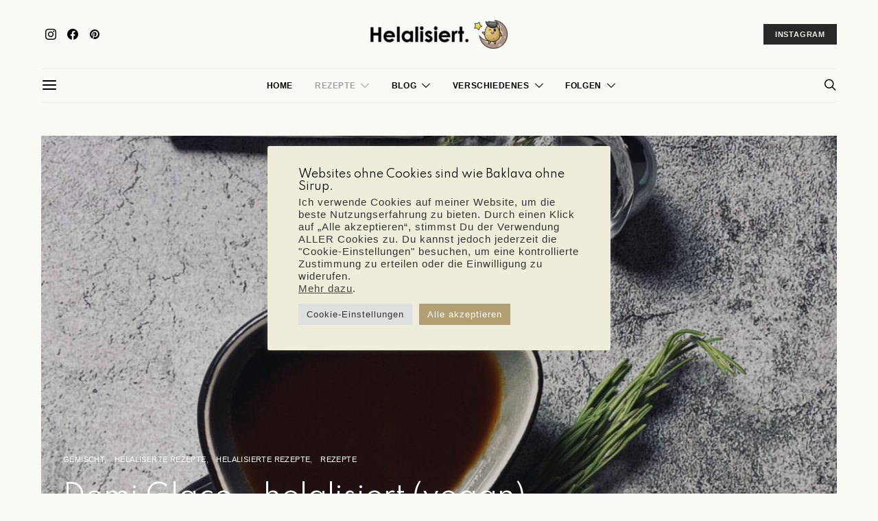

--- FILE ---
content_type: text/html; charset=UTF-8
request_url: https://helalisiert.de/demi-glace-helalisiert/
body_size: 41364
content:
<!DOCTYPE html>
<html lang="de-DE" data-scheme='default'>
<head>
	<meta charset="UTF-8">
	<meta name="viewport" content="width=device-width, initial-scale=1">
	<link rel="profile" href="http://gmpg.org/xfn/11">
		<link rel="pingback" href="https://helalisiert.de/xmlrpc.php">
		<meta name='robots' content='index, follow, max-image-preview:large, max-snippet:-1, max-video-preview:-1' />

	<!-- This site is optimized with the Yoast SEO plugin v22.6 - https://yoast.com/wordpress/plugins/seo/ -->
	<title>Vegan und Halal: Demi Glace</title>
	<meta name="description" content="Die Zutaten werden dabei über viele Stunden eingekocht, um alle Aromen in einem Konzentrat voller Intensität und Geschmack zu bündeln." />
	<link rel="canonical" href="https://helalisiert.de/demi-glace-helalisiert/" />
	<meta property="og:locale" content="de_DE" />
	<meta property="og:type" content="recipe" />
	<meta property="og:title" content="Vegan und Halal: Demi Glace" />
	<meta property="og:description" content="Die Zutaten werden dabei über viele Stunden eingekocht, um alle Aromen in einem Konzentrat voller Intensität und Geschmack zu bündeln." />
	<meta property="og:url" content="https://helalisiert.de/demi-glace-helalisiert/" />
	<meta property="og:site_name" content="Helalisiert" />
	<meta property="article:publisher" content="https://www.facebook.com/helalisiert.de/" />
	<meta property="article:published_time" content="2021-09-10T20:48:00+00:00" />
	<meta property="article:modified_time" content="2022-04-20T11:28:53+00:00" />
	<meta property="og:image" content="https://helalisiert.de/wp-content/uploads/2021/09/demi_glace-scaled-e1635888021968.jpeg" />
	<meta property="og:image:width" content="1191" />
	<meta property="og:image:height" content="1162" />
	<meta property="og:image:type" content="image/jpeg" />
	<meta name="author" content="Daniel" />
	<meta name="twitter:card" content="summary_large_image" />
	<meta name="twitter:label1" content="Verfasst von" />
	<meta name="twitter:data1" content="Daniel" />
	<meta name="twitter:label2" content="Geschätzte Lesezeit" />
	<meta name="twitter:data2" content="1 Minute" />
	<script type="application/ld+json" class="yoast-schema-graph">{"@context":"https://schema.org","@graph":[{"@type":"Article","@id":"https://helalisiert.de/demi-glace-helalisiert/#article","isPartOf":{"@id":"https://helalisiert.de/demi-glace-helalisiert/"},"author":{"name":"Daniel","@id":"https://helalisiert.de/#/schema/person/3f480e9e7c638e67190e307e5eb8976c"},"headline":"Demi Glace &#8211; helalisiert (vegan)","datePublished":"2021-09-10T20:48:00+00:00","dateModified":"2022-04-20T11:28:53+00:00","wordCount":516,"commentCount":0,"publisher":{"@id":"https://helalisiert.de/#organization"},"image":{"@id":"https://helalisiert.de/demi-glace-helalisiert/#primaryimage"},"thumbnailUrl":"https://helalisiert.de/wp-content/uploads/2021/09/demi_glace-scaled-e1635888021968.jpeg","articleSection":["Gemischt","Helaliserte Rezepte","Helalisierte Rezepte","Rezepte"],"inLanguage":"de-DE","potentialAction":[{"@type":"CommentAction","name":"Comment","target":["https://helalisiert.de/demi-glace-helalisiert/#respond"]}]},{"@type":"WebPage","@id":"https://helalisiert.de/demi-glace-helalisiert/","url":"https://helalisiert.de/demi-glace-helalisiert/","name":"Vegan und Halal: Demi Glace","isPartOf":{"@id":"https://helalisiert.de/#website"},"primaryImageOfPage":{"@id":"https://helalisiert.de/demi-glace-helalisiert/#primaryimage"},"image":{"@id":"https://helalisiert.de/demi-glace-helalisiert/#primaryimage"},"thumbnailUrl":"https://helalisiert.de/wp-content/uploads/2021/09/demi_glace-scaled-e1635888021968.jpeg","datePublished":"2021-09-10T20:48:00+00:00","dateModified":"2022-04-20T11:28:53+00:00","description":"Die Zutaten werden dabei über viele Stunden eingekocht, um alle Aromen in einem Konzentrat voller Intensität und Geschmack zu bündeln.","breadcrumb":{"@id":"https://helalisiert.de/demi-glace-helalisiert/#breadcrumb"},"inLanguage":"de-DE","potentialAction":[{"@type":"ReadAction","target":["https://helalisiert.de/demi-glace-helalisiert/"]}]},{"@type":"ImageObject","inLanguage":"de-DE","@id":"https://helalisiert.de/demi-glace-helalisiert/#primaryimage","url":"https://helalisiert.de/wp-content/uploads/2021/09/demi_glace-scaled-e1635888021968.jpeg","contentUrl":"https://helalisiert.de/wp-content/uploads/2021/09/demi_glace-scaled-e1635888021968.jpeg","width":1191,"height":1162,"caption":"Demic Glace im Schälchen"},{"@type":"BreadcrumbList","@id":"https://helalisiert.de/demi-glace-helalisiert/#breadcrumb","itemListElement":[{"@type":"ListItem","position":1,"name":"Startseite","item":"https://helalisiert.de/"},{"@type":"ListItem","position":2,"name":"Demi Glace &#8211; helalisiert (vegan)"}]},{"@type":"WebSite","@id":"https://helalisiert.de/#website","url":"https://helalisiert.de/","name":"Helalisiert","description":"Der interkulturelle Food Blog","publisher":{"@id":"https://helalisiert.de/#organization"},"potentialAction":[{"@type":"SearchAction","target":{"@type":"EntryPoint","urlTemplate":"https://helalisiert.de/?s={search_term_string}"},"query-input":"required name=search_term_string"}],"inLanguage":"de-DE"},{"@type":"Organization","@id":"https://helalisiert.de/#organization","name":"helalisiert.de","url":"https://helalisiert.de/","logo":{"@type":"ImageObject","inLanguage":"de-DE","@id":"https://helalisiert.de/#/schema/logo/image/","url":"http://helalisiert.de/wp-content/uploads/2021/10/potato3-2-1-e1633807618345.png","contentUrl":"http://helalisiert.de/wp-content/uploads/2021/10/potato3-2-1-e1633807618345.png","width":200,"height":42,"caption":"helalisiert.de"},"image":{"@id":"https://helalisiert.de/#/schema/logo/image/"},"sameAs":["https://www.facebook.com/helalisiert.de/","https://www.instagram.com/helalisiert_/"]},{"@type":"Person","@id":"https://helalisiert.de/#/schema/person/3f480e9e7c638e67190e307e5eb8976c","name":"Daniel","sameAs":["http://helalisiert.de"],"url":"https://helalisiert.de/author/admin/"},{"@type":"Recipe","name":"Demi Glace - helalisiert","author":{"@id":"https://helalisiert.de/#/schema/person/3f480e9e7c638e67190e307e5eb8976c"},"description":"Ihre Intensität und Dichte erhält die Demi Glace durch konsequentes Einkochen. Die wirklich kleine Menge, die dabei verbleibt, ist dafür umso intensiver und eine Umamibombe. Die Zutaten können natürlich variiert werden, um der Sauce eine eine mediterrane oder asiatische Richtung zu geben.","datePublished":"2021-09-10T22:48:00+00:00","image":["https://helalisiert.de/wp-content/uploads/2021/09/IMG_5976-scaled-e1631393273134.jpeg","https://helalisiert.de/wp-content/uploads/2021/09/IMG_5976-scaled-e1631393273134-500x500.jpeg","https://helalisiert.de/wp-content/uploads/2021/09/IMG_5976-scaled-e1631393273134-500x375.jpeg","https://helalisiert.de/wp-content/uploads/2021/09/IMG_5976-scaled-e1631393273134-480x270.jpeg"],"prepTime":"PT2880M","recipeIngredient":["1  Schalotte","1 Bund Bund Suppengemüse","2 Stück  Paprika","1 EL Tomatenmark","2 EL Sojasauce","2 Glas Helal Rotweinersatz (oder Gemüsebrühe+Balsamicoessig) (z.B. Alterna )","3 Zweige Frische Kräuter (Thymian, Rosmarin, Salbei,etc.)","40 Gramm getrocknete Pilze"],"recipeInstructions":[{"@type":"HowToStep","text":"Gib als Erstes die getrockneten Pilze in eine Schüssel und bedecke sie mit Wasser. Die Pilze können nun bis zur Verwendung einweichen. Schneide währenddessen das gesamte Gemüse in grobe Stücke. Wenn Du Biogemüse gekauft hast, brauchst Du die Schalen nicht einmal entfernen.","name":"Gib als Erstes die getrockneten Pilze in eine Schüssel und bedecke sie mit Wasser. Die Pilze können nun bis zur Verwendung einweichen. Schneide währenddessen das gesamte Gemüse in grobe Stücke. Wenn Du Biogemüse gekauft hast, brauchst Du die Schalen nicht einmal entfernen.","url":"https://helalisiert.de/demi-glace-helalisiert/#wprm-recipe-2443-step-0-0","image":"https://helalisiert.de/wp-content/uploads/2021/09/IMG_5976-scaled-e1631393273134.jpeg"},{"@type":"HowToStep","text":"Erhitze jetzt Butterschmalz oder neutrales Öl in einem Topf bei mittlerer bis hoher Temperatur und brate die Schalotten anbraten. Sie können ruhig einiges an Farbe annehmen. Gib danach das Gemüse dazu, mische es durch und lass es 1-2 Minuten mitbraten.","name":"Erhitze jetzt Butterschmalz oder neutrales Öl in einem Topf bei mittlerer bis hoher Temperatur und brate die Schalotten anbraten. Sie können ruhig einiges an Farbe annehmen. Gib danach das Gemüse dazu, mische es durch und lass es 1-2 Minuten mitbraten.","url":"https://helalisiert.de/demi-glace-helalisiert/#wprm-recipe-2443-step-0-1","image":"https://helalisiert.de/wp-content/uploads/2021/09/IMG_5988-scaled-e1631463267631.jpeg"},{"@type":"HowToStep","text":"Nun folgt das Tomatenmark, dass Du 30 Sekunden anrösten lässt und dann sofort mit der Sojasauce und dem alkoholfreien Rotwein aufgießt (Wenn Du auf den Helal-Rotwein verzichten möchtest, kannst Du stattdessen auch Gemüsebrühe und etwa 50ml Balsamicoessig verwenden).","name":"Nun folgt das Tomatenmark, dass Du 30 Sekunden anrösten lässt und dann sofort mit der Sojasauce und dem alkoholfreien Rotwein aufgießt (Wenn Du auf den Helal-Rotwein verzichten möchtest, kannst Du stattdessen auch Gemüsebrühe und etwa 50ml Balsamicoessig verwenden).","url":"https://helalisiert.de/demi-glace-helalisiert/#wprm-recipe-2443-step-0-2","image":"https://helalisiert.de/wp-content/uploads/2021/09/IMG_5986-1-scaled-e1631472701914.jpeg"},{"@type":"HowToStep","text":"Das Ganze darf jetzt einkochen, bis die Flüssigkeit ca. 1 cm hoch im Topf steht. Gieße danach das Gemüse mit Wasser (oder, wenn vorhanden, selbstgemachter Gemüsebrühe) auf, sodass das gesamte Gemüse bedeckt ist. ","name":"Das Ganze darf jetzt einkochen, bis die Flüssigkeit ca. 1 cm hoch im Topf steht. Gieße danach das Gemüse mit Wasser (oder, wenn vorhanden, selbstgemachter Gemüsebrühe) auf, sodass das gesamte Gemüse bedeckt ist. ","url":"https://helalisiert.de/demi-glace-helalisiert/#wprm-recipe-2443-step-0-3","image":"https://helalisiert.de/wp-content/uploads/2021/09/IMG_5982-scaled.jpeg"},{"@type":"HowToStep","text":"Gib die Kräuter und die Pilze mitsamt der Flüssigkeit hinzu und lass die Sauce bei leichter Hitze für einige Stunden kochen. Der Kochprozess kann dabei durchaus 4-6 Stunden dauern.","name":"Gib die Kräuter und die Pilze mitsamt der Flüssigkeit hinzu und lass die Sauce bei leichter Hitze für einige Stunden kochen. Der Kochprozess kann dabei durchaus 4-6 Stunden dauern.","url":"https://helalisiert.de/demi-glace-helalisiert/#wprm-recipe-2443-step-0-4"},{"@type":"HowToStep","text":"Wenn die Flüssigkeit auf etwa 250ml eingekocht ist, gibst Du alles durch ein Sieb in einen kleineren Topf und drückst das Gemüse ein wenig durch das Sieb. Lasse die Flüssigkeit jetzt wiederum einkochen, bis sie sich die Menge halbiert hat und passiere die Sauce anschließend durch ein Passiertuch.","name":"Wenn die Flüssigkeit auf etwa 250ml eingekocht ist, gibst Du alles durch ein Sieb in einen kleineren Topf und drückst das Gemüse ein wenig durch das Sieb. Lasse die Flüssigkeit jetzt wiederum einkochen, bis sie sich die Menge halbiert hat und passiere die Sauce anschließend durch ein Passiertuch.","url":"https://helalisiert.de/demi-glace-helalisiert/#wprm-recipe-2443-step-0-5","image":"https://helalisiert.de/wp-content/uploads/2021/09/IMG_6023-scaled-e1631463183403.jpg"},{"@type":"HowToStep","text":"Falls die gewünschte Konsistenz noch nicht erreicht ist, kannst Du die Flüssigkeit weiter einkochen lassen. Wenn Du zufrieden bist, dann rühre die eiskalten Butterstückchen in die kochende Sauce zügig mit einem Schneebesen ein (montieren). Hierdurch entsteht Bindung und ein schöner Glanz.","name":"Falls die gewünschte Konsistenz noch nicht erreicht ist, kannst Du die Flüssigkeit weiter einkochen lassen. Wenn Du zufrieden bist, dann rühre die eiskalten Butterstückchen in die kochende Sauce zügig mit einem Schneebesen ein (montieren). Hierdurch entsteht Bindung und ein schöner Glanz.","url":"https://helalisiert.de/demi-glace-helalisiert/#wprm-recipe-2443-step-0-6","image":"https://helalisiert.de/wp-content/uploads/2021/09/IMG_6065-scaled.jpeg"},{"@type":"HowToStep","text":"Die Sauce kann nun als zähflüssige Sauce genutzt werden oder je nach Geschmack weiterreduziert werden, bis ein klebriger &quot;Lack&quot; entsteht. Sie schmeckt zu Steak, Geflügel und passt toll zu Kartoffelpüree mit Sauerkraut. Afiyet olsun!","name":"Die Sauce kann nun als zähflüssige Sauce genutzt werden oder je nach Geschmack weiterreduziert werden, bis ein klebriger &quot;Lack&quot; entsteht. Sie schmeckt zu Steak, Geflügel und passt toll zu Kartoffelpüree mit Sauerkraut. Afiyet olsun!","url":"https://helalisiert.de/demi-glace-helalisiert/#wprm-recipe-2443-step-0-7","image":"https://helalisiert.de/wp-content/uploads/2021/09/demiglace.jpg"}],"@id":"https://helalisiert.de/demi-glace-helalisiert/#recipe","isPartOf":{"@id":"https://helalisiert.de/demi-glace-helalisiert/#article"},"mainEntityOfPage":"https://helalisiert.de/demi-glace-helalisiert/"}]}</script>
	<!-- / Yoast SEO plugin. -->


<link rel='dns-prefetch' href='//pagead2.googlesyndication.com' />
<link rel='dns-prefetch' href='//www.googletagmanager.com' />
<link rel='dns-prefetch' href='//fonts.googleapis.com' />
<link href='https://fonts.gstatic.com' crossorigin rel='preconnect' />
<link rel="alternate" type="application/rss+xml" title="Helalisiert &raquo; Feed" href="https://helalisiert.de/feed/" />
<link rel="alternate" type="application/rss+xml" title="Helalisiert &raquo; Kommentar-Feed" href="https://helalisiert.de/comments/feed/" />
<link rel="alternate" type="application/rss+xml" title="Helalisiert &raquo; Demi Glace &#8211; helalisiert (vegan) Kommentar-Feed" href="https://helalisiert.de/demi-glace-helalisiert/feed/" />
			<link rel="preload" href="https://helalisiert.de/wp-content/plugins/canvas/assets/fonts/canvas-icons.woff" as="font" type="font/woff" crossorigin>
			<script>(()=>{"use strict";const e=[400,500,600,700,800,900],t=e=>`wprm-min-${e}`,n=e=>`wprm-max-${e}`,s=new Set,o="ResizeObserver"in window,r=o?new ResizeObserver((e=>{for(const t of e)c(t.target)})):null,i=.5/(window.devicePixelRatio||1);function c(s){const o=s.getBoundingClientRect().width||0;for(let r=0;r<e.length;r++){const c=e[r],a=o<=c+i;o>c+i?s.classList.add(t(c)):s.classList.remove(t(c)),a?s.classList.add(n(c)):s.classList.remove(n(c))}}function a(e){s.has(e)||(s.add(e),r&&r.observe(e),c(e))}!function(e=document){e.querySelectorAll(".wprm-recipe").forEach(a)}();if(new MutationObserver((e=>{for(const t of e)for(const e of t.addedNodes)e instanceof Element&&(e.matches?.(".wprm-recipe")&&a(e),e.querySelectorAll?.(".wprm-recipe").forEach(a))})).observe(document.documentElement,{childList:!0,subtree:!0}),!o){let e=0;addEventListener("resize",(()=>{e&&cancelAnimationFrame(e),e=requestAnimationFrame((()=>s.forEach(c)))}),{passive:!0})}})();</script><link rel='stylesheet' id='canvas-css' href='https://helalisiert.de/wp-content/plugins/canvas/assets/css/canvas.css' media='all' />
<link rel='alternate stylesheet' id='powerkit-icons-css' href='https://helalisiert.de/wp-content/plugins/powerkit/assets/fonts/powerkit-icons.woff' as='font' type='font/wof' crossorigin />
<link rel='stylesheet' id='powerkit-css' href='https://helalisiert.de/wp-content/plugins/powerkit/assets/css/powerkit.css' media='all' />
<link rel='stylesheet' id='wp-block-library-css' href='https://helalisiert.de/wp-includes/css/dist/block-library/style.min.css' media='all' />
<link rel='stylesheet' id='canvas-block-alert-style-css' href='https://helalisiert.de/wp-content/plugins/canvas/components/basic-elements/block-alert/block.css' media='all' />
<link rel='stylesheet' id='canvas-block-progress-style-css' href='https://helalisiert.de/wp-content/plugins/canvas/components/basic-elements/block-progress/block.css' media='all' />
<link rel='stylesheet' id='canvas-block-collapsibles-style-css' href='https://helalisiert.de/wp-content/plugins/canvas/components/basic-elements/block-collapsibles/block.css' media='all' />
<link rel='stylesheet' id='canvas-block-tabs-style-css' href='https://helalisiert.de/wp-content/plugins/canvas/components/basic-elements/block-tabs/block.css' media='all' />
<link rel='stylesheet' id='canvas-block-section-heading-style-css' href='https://helalisiert.de/wp-content/plugins/canvas/components/basic-elements/block-section-heading/block.css' media='all' />
<link rel='stylesheet' id='canvas-block-row-style-css' href='https://helalisiert.de/wp-content/plugins/canvas/components/layout-blocks/block-row/block-row.css' media='all' />
<link rel='stylesheet' id='canvas-block-posts-style-css' href='https://helalisiert.de/wp-content/plugins/canvas/components/posts/block-posts/block-posts.css' media='all' />
<link rel='stylesheet' id='canvas-justified-gallery-block-style-css' href='https://helalisiert.de/wp-content/plugins/canvas/components/justified-gallery/block/block-justified-gallery.css' media='all' />
<link rel='stylesheet' id='canvas-slider-gallery-block-style-css' href='https://helalisiert.de/wp-content/plugins/canvas/components/slider-gallery/block/block-slider-gallery.css' media='all' />
<link rel='stylesheet' id='canvas-block-posts-sidebar-css' href='https://helalisiert.de/wp-content/plugins/canvas/components/posts/block-posts-sidebar/block-posts-sidebar.css' media='all' />
<link rel='stylesheet' id='csco-block-posts-sidebar-style-css' href='https://helalisiert.de/wp-content/themes/authentic/css/blocks/posts-sidebar.css' media='all' />
<link rel='stylesheet' id='csco-block-twitter-slider-style-css' href='https://helalisiert.de/wp-content/themes/authentic/css/blocks/twitter-slider.css' media='all' />
<link rel='stylesheet' id='csco-block-tiles-style-css' href='https://helalisiert.de/wp-content/themes/authentic/css/blocks/tiles.css' media='all' />
<link rel='stylesheet' id='csco-block-horizontal-tiles-style-css' href='https://helalisiert.de/wp-content/themes/authentic/css/blocks/horizontal-tiles.css' media='all' />
<link rel='stylesheet' id='csco-block-full-style-css' href='https://helalisiert.de/wp-content/themes/authentic/css/blocks/full.css' media='all' />
<link rel='stylesheet' id='csco-block-slider-style-css' href='https://helalisiert.de/wp-content/themes/authentic/css/blocks/slider.css' media='all' />
<link rel='stylesheet' id='csco-block-carousel-style-css' href='https://helalisiert.de/wp-content/themes/authentic/css/blocks/carousel.css' media='all' />
<link rel='stylesheet' id='csco-block-wide-style-css' href='https://helalisiert.de/wp-content/themes/authentic/css/blocks/wide.css' media='all' />
<link rel='stylesheet' id='csco-block-narrow-style-css' href='https://helalisiert.de/wp-content/themes/authentic/css/blocks/narrow.css' media='all' />
<style id='classic-theme-styles-inline-css'>
/*! This file is auto-generated */
.wp-block-button__link{color:#fff;background-color:#32373c;border-radius:9999px;box-shadow:none;text-decoration:none;padding:calc(.667em + 2px) calc(1.333em + 2px);font-size:1.125em}.wp-block-file__button{background:#32373c;color:#fff;text-decoration:none}
</style>
<style id='global-styles-inline-css'>
body{--wp--preset--color--black: #000000;--wp--preset--color--cyan-bluish-gray: #abb8c3;--wp--preset--color--white: #FFFFFF;--wp--preset--color--pale-pink: #f78da7;--wp--preset--color--vivid-red: #ce2e2e;--wp--preset--color--luminous-vivid-orange: #ff6900;--wp--preset--color--luminous-vivid-amber: #fcb902;--wp--preset--color--light-green-cyan: #7bdcb5;--wp--preset--color--vivid-green-cyan: #01d083;--wp--preset--color--pale-cyan-blue: #8ed1fc;--wp--preset--color--vivid-cyan-blue: #0693e3;--wp--preset--color--vivid-purple: #9b51e0;--wp--preset--color--secondary: #f8f8f8;--wp--preset--gradient--vivid-cyan-blue-to-vivid-purple: linear-gradient(135deg,rgba(6,147,227,1) 0%,rgb(155,81,224) 100%);--wp--preset--gradient--light-green-cyan-to-vivid-green-cyan: linear-gradient(135deg,rgb(122,220,180) 0%,rgb(0,208,130) 100%);--wp--preset--gradient--luminous-vivid-amber-to-luminous-vivid-orange: linear-gradient(135deg,rgba(252,185,0,1) 0%,rgba(255,105,0,1) 100%);--wp--preset--gradient--luminous-vivid-orange-to-vivid-red: linear-gradient(135deg,rgba(255,105,0,1) 0%,rgb(207,46,46) 100%);--wp--preset--gradient--very-light-gray-to-cyan-bluish-gray: linear-gradient(135deg,rgb(238,238,238) 0%,rgb(169,184,195) 100%);--wp--preset--gradient--cool-to-warm-spectrum: linear-gradient(135deg,rgb(74,234,220) 0%,rgb(151,120,209) 20%,rgb(207,42,186) 40%,rgb(238,44,130) 60%,rgb(251,105,98) 80%,rgb(254,248,76) 100%);--wp--preset--gradient--blush-light-purple: linear-gradient(135deg,rgb(255,206,236) 0%,rgb(152,150,240) 100%);--wp--preset--gradient--blush-bordeaux: linear-gradient(135deg,rgb(254,205,165) 0%,rgb(254,45,45) 50%,rgb(107,0,62) 100%);--wp--preset--gradient--luminous-dusk: linear-gradient(135deg,rgb(255,203,112) 0%,rgb(199,81,192) 50%,rgb(65,88,208) 100%);--wp--preset--gradient--pale-ocean: linear-gradient(135deg,rgb(255,245,203) 0%,rgb(182,227,212) 50%,rgb(51,167,181) 100%);--wp--preset--gradient--electric-grass: linear-gradient(135deg,rgb(202,248,128) 0%,rgb(113,206,126) 100%);--wp--preset--gradient--midnight: linear-gradient(135deg,rgb(2,3,129) 0%,rgb(40,116,252) 100%);--wp--preset--font-size--small: 13px;--wp--preset--font-size--medium: 20px;--wp--preset--font-size--large: 36px;--wp--preset--font-size--x-large: 42px;--wp--preset--spacing--20: 0.44rem;--wp--preset--spacing--30: 0.67rem;--wp--preset--spacing--40: 1rem;--wp--preset--spacing--50: 1.5rem;--wp--preset--spacing--60: 2.25rem;--wp--preset--spacing--70: 3.38rem;--wp--preset--spacing--80: 5.06rem;--wp--preset--shadow--natural: 6px 6px 9px rgba(0, 0, 0, 0.2);--wp--preset--shadow--deep: 12px 12px 50px rgba(0, 0, 0, 0.4);--wp--preset--shadow--sharp: 6px 6px 0px rgba(0, 0, 0, 0.2);--wp--preset--shadow--outlined: 6px 6px 0px -3px rgba(255, 255, 255, 1), 6px 6px rgba(0, 0, 0, 1);--wp--preset--shadow--crisp: 6px 6px 0px rgba(0, 0, 0, 1);}:where(.is-layout-flex){gap: 0.5em;}:where(.is-layout-grid){gap: 0.5em;}body .is-layout-flow > .alignleft{float: left;margin-inline-start: 0;margin-inline-end: 2em;}body .is-layout-flow > .alignright{float: right;margin-inline-start: 2em;margin-inline-end: 0;}body .is-layout-flow > .aligncenter{margin-left: auto !important;margin-right: auto !important;}body .is-layout-constrained > .alignleft{float: left;margin-inline-start: 0;margin-inline-end: 2em;}body .is-layout-constrained > .alignright{float: right;margin-inline-start: 2em;margin-inline-end: 0;}body .is-layout-constrained > .aligncenter{margin-left: auto !important;margin-right: auto !important;}body .is-layout-constrained > :where(:not(.alignleft):not(.alignright):not(.alignfull)){max-width: var(--wp--style--global--content-size);margin-left: auto !important;margin-right: auto !important;}body .is-layout-constrained > .alignwide{max-width: var(--wp--style--global--wide-size);}body .is-layout-flex{display: flex;}body .is-layout-flex{flex-wrap: wrap;align-items: center;}body .is-layout-flex > *{margin: 0;}body .is-layout-grid{display: grid;}body .is-layout-grid > *{margin: 0;}:where(.wp-block-columns.is-layout-flex){gap: 2em;}:where(.wp-block-columns.is-layout-grid){gap: 2em;}:where(.wp-block-post-template.is-layout-flex){gap: 1.25em;}:where(.wp-block-post-template.is-layout-grid){gap: 1.25em;}.has-black-color{color: var(--wp--preset--color--black) !important;}.has-cyan-bluish-gray-color{color: var(--wp--preset--color--cyan-bluish-gray) !important;}.has-white-color{color: var(--wp--preset--color--white) !important;}.has-pale-pink-color{color: var(--wp--preset--color--pale-pink) !important;}.has-vivid-red-color{color: var(--wp--preset--color--vivid-red) !important;}.has-luminous-vivid-orange-color{color: var(--wp--preset--color--luminous-vivid-orange) !important;}.has-luminous-vivid-amber-color{color: var(--wp--preset--color--luminous-vivid-amber) !important;}.has-light-green-cyan-color{color: var(--wp--preset--color--light-green-cyan) !important;}.has-vivid-green-cyan-color{color: var(--wp--preset--color--vivid-green-cyan) !important;}.has-pale-cyan-blue-color{color: var(--wp--preset--color--pale-cyan-blue) !important;}.has-vivid-cyan-blue-color{color: var(--wp--preset--color--vivid-cyan-blue) !important;}.has-vivid-purple-color{color: var(--wp--preset--color--vivid-purple) !important;}.has-black-background-color{background-color: var(--wp--preset--color--black) !important;}.has-cyan-bluish-gray-background-color{background-color: var(--wp--preset--color--cyan-bluish-gray) !important;}.has-white-background-color{background-color: var(--wp--preset--color--white) !important;}.has-pale-pink-background-color{background-color: var(--wp--preset--color--pale-pink) !important;}.has-vivid-red-background-color{background-color: var(--wp--preset--color--vivid-red) !important;}.has-luminous-vivid-orange-background-color{background-color: var(--wp--preset--color--luminous-vivid-orange) !important;}.has-luminous-vivid-amber-background-color{background-color: var(--wp--preset--color--luminous-vivid-amber) !important;}.has-light-green-cyan-background-color{background-color: var(--wp--preset--color--light-green-cyan) !important;}.has-vivid-green-cyan-background-color{background-color: var(--wp--preset--color--vivid-green-cyan) !important;}.has-pale-cyan-blue-background-color{background-color: var(--wp--preset--color--pale-cyan-blue) !important;}.has-vivid-cyan-blue-background-color{background-color: var(--wp--preset--color--vivid-cyan-blue) !important;}.has-vivid-purple-background-color{background-color: var(--wp--preset--color--vivid-purple) !important;}.has-black-border-color{border-color: var(--wp--preset--color--black) !important;}.has-cyan-bluish-gray-border-color{border-color: var(--wp--preset--color--cyan-bluish-gray) !important;}.has-white-border-color{border-color: var(--wp--preset--color--white) !important;}.has-pale-pink-border-color{border-color: var(--wp--preset--color--pale-pink) !important;}.has-vivid-red-border-color{border-color: var(--wp--preset--color--vivid-red) !important;}.has-luminous-vivid-orange-border-color{border-color: var(--wp--preset--color--luminous-vivid-orange) !important;}.has-luminous-vivid-amber-border-color{border-color: var(--wp--preset--color--luminous-vivid-amber) !important;}.has-light-green-cyan-border-color{border-color: var(--wp--preset--color--light-green-cyan) !important;}.has-vivid-green-cyan-border-color{border-color: var(--wp--preset--color--vivid-green-cyan) !important;}.has-pale-cyan-blue-border-color{border-color: var(--wp--preset--color--pale-cyan-blue) !important;}.has-vivid-cyan-blue-border-color{border-color: var(--wp--preset--color--vivid-cyan-blue) !important;}.has-vivid-purple-border-color{border-color: var(--wp--preset--color--vivid-purple) !important;}.has-vivid-cyan-blue-to-vivid-purple-gradient-background{background: var(--wp--preset--gradient--vivid-cyan-blue-to-vivid-purple) !important;}.has-light-green-cyan-to-vivid-green-cyan-gradient-background{background: var(--wp--preset--gradient--light-green-cyan-to-vivid-green-cyan) !important;}.has-luminous-vivid-amber-to-luminous-vivid-orange-gradient-background{background: var(--wp--preset--gradient--luminous-vivid-amber-to-luminous-vivid-orange) !important;}.has-luminous-vivid-orange-to-vivid-red-gradient-background{background: var(--wp--preset--gradient--luminous-vivid-orange-to-vivid-red) !important;}.has-very-light-gray-to-cyan-bluish-gray-gradient-background{background: var(--wp--preset--gradient--very-light-gray-to-cyan-bluish-gray) !important;}.has-cool-to-warm-spectrum-gradient-background{background: var(--wp--preset--gradient--cool-to-warm-spectrum) !important;}.has-blush-light-purple-gradient-background{background: var(--wp--preset--gradient--blush-light-purple) !important;}.has-blush-bordeaux-gradient-background{background: var(--wp--preset--gradient--blush-bordeaux) !important;}.has-luminous-dusk-gradient-background{background: var(--wp--preset--gradient--luminous-dusk) !important;}.has-pale-ocean-gradient-background{background: var(--wp--preset--gradient--pale-ocean) !important;}.has-electric-grass-gradient-background{background: var(--wp--preset--gradient--electric-grass) !important;}.has-midnight-gradient-background{background: var(--wp--preset--gradient--midnight) !important;}.has-small-font-size{font-size: var(--wp--preset--font-size--small) !important;}.has-medium-font-size{font-size: var(--wp--preset--font-size--medium) !important;}.has-large-font-size{font-size: var(--wp--preset--font-size--large) !important;}.has-x-large-font-size{font-size: var(--wp--preset--font-size--x-large) !important;}
.wp-block-navigation a:where(:not(.wp-element-button)){color: inherit;}
:where(.wp-block-post-template.is-layout-flex){gap: 1.25em;}:where(.wp-block-post-template.is-layout-grid){gap: 1.25em;}
:where(.wp-block-columns.is-layout-flex){gap: 2em;}:where(.wp-block-columns.is-layout-grid){gap: 2em;}
.wp-block-pullquote{font-size: 1.5em;line-height: 1.6;}
</style>
<link rel='stylesheet' id='absolute-reviews-css' href='https://helalisiert.de/wp-content/plugins/absolute-reviews/public/css/absolute-reviews-public.css' media='all' />
<link rel='stylesheet' id='advanced-popups-css' href='https://helalisiert.de/wp-content/plugins/advanced-popups/public/css/advanced-popups-public.css' media='all' />
<link rel='stylesheet' id='canvas-block-heading-style-css' href='https://helalisiert.de/wp-content/plugins/canvas/components/content-formatting/block-heading/block.css' media='all' />
<link rel='stylesheet' id='canvas-block-list-style-css' href='https://helalisiert.de/wp-content/plugins/canvas/components/content-formatting/block-list/block.css' media='all' />
<link rel='stylesheet' id='canvas-block-paragraph-style-css' href='https://helalisiert.de/wp-content/plugins/canvas/components/content-formatting/block-paragraph/block.css' media='all' />
<link rel='stylesheet' id='canvas-block-separator-style-css' href='https://helalisiert.de/wp-content/plugins/canvas/components/content-formatting/block-separator/block.css' media='all' />
<link rel='stylesheet' id='canvas-block-group-style-css' href='https://helalisiert.de/wp-content/plugins/canvas/components/basic-elements/block-group/block.css' media='all' />
<link rel='stylesheet' id='canvas-block-cover-style-css' href='https://helalisiert.de/wp-content/plugins/canvas/components/basic-elements/block-cover/block.css' media='all' />
<link rel='stylesheet' id='contact-form-7-css' href='https://helalisiert.de/wp-content/plugins/contact-form-7/includes/css/styles.css' media='all' />
<link rel='stylesheet' id='cookie-law-info-css' href='https://helalisiert.de/wp-content/plugins/cookie-law-info/legacy/public/css/cookie-law-info-public.css' media='all' />
<link rel='stylesheet' id='cookie-law-info-gdpr-css' href='https://helalisiert.de/wp-content/plugins/cookie-law-info/legacy/public/css/cookie-law-info-gdpr.css' media='all' />
<link rel='stylesheet' id='powerkit-author-box-css' href='https://helalisiert.de/wp-content/plugins/powerkit/modules/author-box/public/css/public-powerkit-author-box.css' media='all' />
<link rel='stylesheet' id='powerkit-basic-elements-css' href='https://helalisiert.de/wp-content/plugins/powerkit/modules/basic-elements/public/css/public-powerkit-basic-elements.css' media='screen' />
<link rel='stylesheet' id='powerkit-content-formatting-css' href='https://helalisiert.de/wp-content/plugins/powerkit/modules/content-formatting/public/css/public-powerkit-content-formatting.css' media='all' />
<link rel='stylesheet' id='powerkit-сontributors-css' href='https://helalisiert.de/wp-content/plugins/powerkit/modules/contributors/public/css/public-powerkit-contributors.css' media='all' />
<link rel='stylesheet' id='powerkit-facebook-css' href='https://helalisiert.de/wp-content/plugins/powerkit/modules/facebook/public/css/public-powerkit-facebook.css' media='all' />
<link rel='stylesheet' id='powerkit-featured-categories-css' href='https://helalisiert.de/wp-content/plugins/powerkit/modules/featured-categories/public/css/public-powerkit-featured-categories.css' media='all' />
<link rel='stylesheet' id='powerkit-inline-posts-css' href='https://helalisiert.de/wp-content/plugins/powerkit/modules/inline-posts/public/css/public-powerkit-inline-posts.css' media='all' />
<link rel='stylesheet' id='powerkit-instagram-css' href='https://helalisiert.de/wp-content/plugins/powerkit/modules/instagram/public/css/public-powerkit-instagram.css' media='all' />
<link rel='stylesheet' id='glightbox-css' href='https://helalisiert.de/wp-content/plugins/powerkit/modules/lightbox/public/css/glightbox.min.css' media='all' />
<link rel='stylesheet' id='powerkit-lightbox-css' href='https://helalisiert.de/wp-content/plugins/powerkit/modules/lightbox/public/css/public-powerkit-lightbox.css' media='all' />
<link rel='stylesheet' id='powerkit-opt-in-forms-css' href='https://helalisiert.de/wp-content/plugins/powerkit/modules/opt-in-forms/public/css/public-powerkit-opt-in-forms.css' media='all' />
<link rel='stylesheet' id='powerkit-pinterest-css' href='https://helalisiert.de/wp-content/plugins/powerkit/modules/pinterest/public/css/public-powerkit-pinterest.css' media='all' />
<link rel='stylesheet' id='powerkit-scroll-to-top-css' href='https://helalisiert.de/wp-content/plugins/powerkit/modules/scroll-to-top/public/css/public-powerkit-scroll-to-top.css' media='all' />
<link rel='stylesheet' id='powerkit-share-buttons-css' href='https://helalisiert.de/wp-content/plugins/powerkit/modules/share-buttons/public/css/public-powerkit-share-buttons.css' media='all' />
<link rel='stylesheet' id='powerkit-social-links-css' href='https://helalisiert.de/wp-content/plugins/powerkit/modules/social-links/public/css/public-powerkit-social-links.css' media='all' />
<link rel='stylesheet' id='powerkit-table-of-contents-css' href='https://helalisiert.de/wp-content/plugins/powerkit/modules/table-of-contents/public/css/public-powerkit-table-of-contents.css' media='all' />
<link rel='stylesheet' id='powerkit-widget-about-css' href='https://helalisiert.de/wp-content/plugins/powerkit/modules/widget-about/public/css/public-powerkit-widget-about.css' media='all' />
<link rel='stylesheet' id='csco-styles-css' href='https://helalisiert.de/wp-content/themes/authentic/style.css' media='all' />
<link rel='stylesheet' id='searchwp-forms-css' href='https://helalisiert.de/wp-content/plugins/searchwp-live-ajax-search/assets/styles/frontend/search-forms.min.css' media='all' />
<link rel='stylesheet' id='searchwp-live-search-css' href='https://helalisiert.de/wp-content/plugins/searchwp-live-ajax-search/assets/styles/style.min.css' media='all' />
<style id='searchwp-live-search-inline-css'>
.searchwp-live-search-result .searchwp-live-search-result--title a {
  font-size: 16px;
}
.searchwp-live-search-result .searchwp-live-search-result--price {
  font-size: 14px;
}
.searchwp-live-search-result .searchwp-live-search-result--add-to-cart .button {
  font-size: 14px;
}

</style>
<link rel='stylesheet' id='csco_child_css-css' href='https://helalisiert.de/wp-content/themes/authentic-child/style.css' media='all' />
<link rel='stylesheet' id='19d8e2d5997134ff0b97faa68673b2ab-css' href='https://fonts.googleapis.com/css?family=Spartan%3A400&#038;subset=latin%2Clatin-ext%2Ccyrillic%2Ccyrillic-ext%2Cvietnamese&#038;display=swap&#038;ver=1.0.0' media='all' />
<script id='wpo_min-header-0-js-extra'>
var Cli_Data = {"nn_cookie_ids":[],"cookielist":[],"non_necessary_cookies":[],"ccpaEnabled":"","ccpaRegionBased":"","ccpaBarEnabled":"","strictlyEnabled":["necessary","obligatoire"],"ccpaType":"gdpr","js_blocking":"1","custom_integration":"","triggerDomRefresh":"","secure_cookies":""};
var cli_cookiebar_settings = {"animate_speed_hide":"500","animate_speed_show":"500","background":"#ededda","border":"#b1a6a6c2","border_on":"","button_1_button_colour":"#61a229","button_1_button_hover":"#4e8221","button_1_link_colour":"#fff","button_1_as_button":"1","button_1_new_win":"","button_2_button_colour":"#333","button_2_button_hover":"#292929","button_2_link_colour":"#444","button_2_as_button":"","button_2_hidebar":"","button_3_button_colour":"#dedfe0","button_3_button_hover":"#b2b2b3","button_3_link_colour":"#333333","button_3_as_button":"1","button_3_new_win":"","button_4_button_colour":"#dedfe0","button_4_button_hover":"#b2b2b3","button_4_link_colour":"#333333","button_4_as_button":"1","button_7_button_colour":"#b2a072","button_7_button_hover":"#8e805b","button_7_link_colour":"#fff","button_7_as_button":"1","button_7_new_win":"","font_family":"inherit","header_fix":"1","notify_animate_hide":"1","notify_animate_show":"1","notify_div_id":"#cookie-law-info-bar","notify_position_horizontal":"right","notify_position_vertical":"top","scroll_close":"","scroll_close_reload":"","accept_close_reload":"","reject_close_reload":"","showagain_tab":"","showagain_background":"#fff","showagain_border":"#000","showagain_div_id":"#cookie-law-info-again","showagain_x_position":"100px","text":"#333333","show_once_yn":"","show_once":"10000","logging_on":"","as_popup":"","popup_overlay":"","bar_heading_text":"Websites ohne Cookies sind wie Baklava ohne Sirup.","cookie_bar_as":"popup","popup_showagain_position":"bottom-right","widget_position":"right"};
var log_object = {"ajax_url":"https:\/\/helalisiert.de\/wp-admin\/admin-ajax.php"};
</script>
<script src='https://helalisiert.de/wp-content/cache/wpo-minify/1758912193/assets/wpo-minify-header-8f7b2370.min.js' id='wpo_min-header-0-js'></script>
<script src='//pagead2.googlesyndication.com/pagead/js/adsbygoogle.js' id='csco_adsense-js'></script>

<!-- Google Tag (gtac.js) durch Site-Kit hinzugefügt -->
<!-- Von Site Kit hinzugefügtes Google-Analytics-Snippet -->
<script src='https://www.googletagmanager.com/gtag/js?id=G-RDGJZTJMZG' id='google_gtagjs-js' async></script>
<script id="google_gtagjs-js-after">
window.dataLayer = window.dataLayer || [];function gtag(){dataLayer.push(arguments);}
gtag("set","linker",{"domains":["helalisiert.de"]});
gtag("js", new Date());
gtag("set", "developer_id.dZTNiMT", true);
gtag("config", "G-RDGJZTJMZG");
</script>
<link rel="https://api.w.org/" href="https://helalisiert.de/wp-json/" /><link rel="alternate" type="application/json" href="https://helalisiert.de/wp-json/wp/v2/posts/2445" /><link rel="EditURI" type="application/rsd+xml" title="RSD" href="https://helalisiert.de/xmlrpc.php?rsd" />
<meta name="generator" content="WordPress 6.3.1" />
<link rel='shortlink' href='https://helalisiert.de/?p=2445' />
<link rel="alternate" type="application/json+oembed" href="https://helalisiert.de/wp-json/oembed/1.0/embed?url=https%3A%2F%2Fhelalisiert.de%2Fdemi-glace-helalisiert%2F" />
<link rel="alternate" type="text/xml+oembed" href="https://helalisiert.de/wp-json/oembed/1.0/embed?url=https%3A%2F%2Fhelalisiert.de%2Fdemi-glace-helalisiert%2F&#038;format=xml" />
		<link rel="preload" href="https://helalisiert.de/wp-content/plugins/absolute-reviews/fonts/absolute-reviews-icons.woff" as="font" type="font/woff" crossorigin>
				<link rel="preload" href="https://helalisiert.de/wp-content/plugins/advanced-popups/fonts/advanced-popups-icons.woff" as="font" type="font/woff" crossorigin>
		
<style type="text/css" media="all" id="canvas-blocks-dynamic-styles">

</style>
<meta name="generator" content="Site Kit by Google 1.162.1" /><style type="text/css"> .tippy-box[data-theme~="wprm"] { background-color: #333333; color: #FFFFFF; } .tippy-box[data-theme~="wprm"][data-placement^="top"] > .tippy-arrow::before { border-top-color: #333333; } .tippy-box[data-theme~="wprm"][data-placement^="bottom"] > .tippy-arrow::before { border-bottom-color: #333333; } .tippy-box[data-theme~="wprm"][data-placement^="left"] > .tippy-arrow::before { border-left-color: #333333; } .tippy-box[data-theme~="wprm"][data-placement^="right"] > .tippy-arrow::before { border-right-color: #333333; } .tippy-box[data-theme~="wprm"] a { color: #FFFFFF; } .wprm-comment-rating svg { width: 18px !important; height: 18px !important; } img.wprm-comment-rating { width: 90px !important; height: 18px !important; } body { --comment-rating-star-color: #343434; } body { --wprm-popup-font-size: 16px; } body { --wprm-popup-background: #ffffff; } body { --wprm-popup-title: #000000; } body { --wprm-popup-content: #444444; } body { --wprm-popup-button-background: #444444; } body { --wprm-popup-button-text: #ffffff; }</style><style type="text/css">.wprm-glossary-term {color: #5A822B;text-decoration: underline;cursor: help;}</style>
<!-- Durch Site Kit hinzugefügte Google AdSense Metatags -->
<meta name="google-adsense-platform-account" content="ca-host-pub-2644536267352236">
<meta name="google-adsense-platform-domain" content="sitekit.withgoogle.com">
<!-- Beende durch Site Kit hinzugefügte Google AdSense Metatags -->
<noscript><style>.lazyload[data-src]{display:none !important;}</style></noscript><style>.lazyload{background-image:none !important;}.lazyload:before{background-image:none !important;}</style>
<!-- Von Site Kit hinzugefügtes Google-AdSense-Snippet -->
<script async src="https://pagead2.googlesyndication.com/pagead/js/adsbygoogle.js?client=ca-pub-8494858230396188&amp;host=ca-host-pub-2644536267352236" crossorigin="anonymous"></script>

<!-- Ende des von Site Kit hinzugefügten Google-AdSense-Snippets -->
<link rel="icon" href="https://helalisiert.de/wp-content/uploads/2021/09/cropped-potato3-2-32x32.png" sizes="32x32" />
<link rel="icon" href="https://helalisiert.de/wp-content/uploads/2021/09/cropped-potato3-2-192x192.png" sizes="192x192" />
<link rel="apple-touch-icon" href="https://helalisiert.de/wp-content/uploads/2021/09/cropped-potato3-2-180x180.png" />
<meta name="msapplication-TileImage" content="https://helalisiert.de/wp-content/uploads/2021/09/cropped-potato3-2-270x270.png" />
<style id="kirki-inline-styles"></style></head>

<body class="post-template-default single single-post postid-2445 single-format-standard wp-custom-logo wp-embed-responsive header-enabled cs-page-layout-fullwidth parallax-disabled sticky-sidebar-enabled stick-last navbar-sticky-enabled navbar-smart-enabled block-align-enabled style-align-left">


<div class="site-overlay"></div>

<div class="offcanvas">

	<div class="offcanvas-header">

		
		
		<nav class="navbar navbar-offcanvas  navbar-border">

			
				
								<a class="navbar-brand site-title" href="https://helalisiert.de/">
					Helalisiert				</a>
				
			
			<button type="button" class="offcanvas-toggle navbar-toggle">
				<i class="cs-icon cs-icon-cross"></i>
			</button>

		</nav>

		
	</div>

	<div class="offcanvas-sidebar">
		<div class="offcanvas-inner widget-area">
			<div class="widget widget_nav_menu cs-d-lg-none"><div class="menu-haupt-container"><ul id="menu-haupt" class="menu"><li id="menu-item-2295" class="menu-item menu-item-type-post_type menu-item-object-page menu-item-home menu-item-2295"><a href="https://helalisiert.de/">Home</a></li>
<li id="menu-item-3432" class="menu-item menu-item-type-taxonomy menu-item-object-category current-post-ancestor current-menu-parent current-post-parent menu-item-has-children menu-item-3432"><a href="https://helalisiert.de/category/rezepte/">Rezepte</a>
<ul class="sub-menu">
	<li id="menu-item-3433" class="menu-item menu-item-type-taxonomy menu-item-object-category current-post-ancestor current-menu-parent current-post-parent menu-item-3433"><a href="https://helalisiert.de/category/rezepte/gemischt/">Gemischt</a></li>
	<li id="menu-item-3434" class="menu-item menu-item-type-taxonomy menu-item-object-category menu-item-3434"><a href="https://helalisiert.de/category/rezepte/tuerkische-rezepte/">Türkische Rezepte</a></li>
	<li id="menu-item-3435" class="menu-item menu-item-type-taxonomy menu-item-object-category current-post-ancestor current-menu-parent current-post-parent menu-item-3435"><a href="https://helalisiert.de/category/rezepte/helalisierte-rezepte/">Helalisierte Rezepte</a></li>
	<li id="menu-item-3436" class="menu-item menu-item-type-taxonomy menu-item-object-category menu-item-3436"><a href="https://helalisiert.de/category/rezepte/dessert/">Dessert</a></li>
	<li id="menu-item-4377" class="menu-item menu-item-type-taxonomy menu-item-object-category menu-item-4377"><a href="https://helalisiert.de/category/rezepte/lieblingsgerichte/">Lieblingsgerichte</a></li>
	<li id="menu-item-3437" class="menu-item menu-item-type-taxonomy menu-item-object-category menu-item-3437"><a href="https://helalisiert.de/category/rezepte/komplette-gerichte/">Komplette Gerichte</a></li>
</ul>
</li>
<li id="menu-item-2294" class="menu-item menu-item-type-custom menu-item-object-custom menu-item-has-children menu-item-2294"><a href="#">Blog</a>
<ul class="sub-menu">
	<li id="menu-item-2635" class="menu-item menu-item-type-taxonomy menu-item-object-category menu-item-2635"><a href="https://helalisiert.de/category/deutsche-eigenarten/">Deutsche Seltsamkeiten</a></li>
	<li id="menu-item-2636" class="menu-item menu-item-type-taxonomy menu-item-object-category menu-item-2636"><a href="https://helalisiert.de/category/tuerkische-eigenarten/">Türkische Seltsamkeiten</a></li>
</ul>
</li>
<li id="menu-item-2694" class="menu-item menu-item-type-taxonomy menu-item-object-category menu-item-has-children menu-item-2694"><a href="https://helalisiert.de/category/getraenke/">Verschiedenes</a>
<ul class="sub-menu">
	<li id="menu-item-3485" class="menu-item menu-item-type-post_type menu-item-object-post menu-item-3485"><a href="https://helalisiert.de/hallo-welt/">Über mich</a></li>
	<li id="menu-item-5712" class="menu-item menu-item-type-post_type menu-item-object-post menu-item-5712"><a href="https://helalisiert.de/zusatzstoffe-und-e-nummern/">Zusatzstoffe und E-Nummern</a></li>
	<li id="menu-item-2697" class="menu-item menu-item-type-taxonomy menu-item-object-category menu-item-2697"><a href="https://helalisiert.de/category/getraenke/weinersatz-produkte/">Getränke zum Kochen</a></li>
	<li id="menu-item-2696" class="menu-item menu-item-type-taxonomy menu-item-object-category menu-item-2696"><a href="https://helalisiert.de/category/getraenke/helal-weine/">Halal-Weine 0,0%</a></li>
	<li id="menu-item-2695" class="menu-item menu-item-type-taxonomy menu-item-object-category menu-item-2695"><a href="https://helalisiert.de/category/getraenke/helal-biere/">Andere Getränke</a></li>
</ul>
</li>
<li id="menu-item-4345" class="menu-item menu-item-type-custom menu-item-object-custom menu-item-has-children menu-item-4345"><a href="#">Folgen</a>
<ul class="sub-menu">
	<li id="menu-item-4346" class="menu-item menu-item-type-custom menu-item-object-custom menu-item-4346"><a href="https://www.instagram.com/helalisiert_">Instagram</a></li>
	<li id="menu-item-4347" class="menu-item menu-item-type-custom menu-item-object-custom menu-item-4347"><a href="https://www.facebook.com/helalisiert.de">Facebook</a></li>
	<li id="menu-item-4348" class="menu-item menu-item-type-custom menu-item-object-custom menu-item-4348"><a href="https://pinterest.com/helalisert.de">Pinterest</a></li>
</ul>
</li>
</ul></div></div>
			<div class="widget archives-2 widget_archive"><h5 class="cnvs-block-section-heading is-style-cnvs-block-section-heading-default halignleft title-widget "><span class="cnvs-section-title"><span>Archiv</span></span></h5>
			<ul>
					<li><a href='https://helalisiert.de/2024/05/'>Mai 2024</a></li>
	<li><a href='https://helalisiert.de/2023/10/'>Oktober 2023</a></li>
	<li><a href='https://helalisiert.de/2022/12/'>Dezember 2022</a></li>
	<li><a href='https://helalisiert.de/2022/11/'>November 2022</a></li>
	<li><a href='https://helalisiert.de/2022/09/'>September 2022</a></li>
	<li><a href='https://helalisiert.de/2022/08/'>August 2022</a></li>
	<li><a href='https://helalisiert.de/2022/05/'>Mai 2022</a></li>
	<li><a href='https://helalisiert.de/2022/04/'>April 2022</a></li>
	<li><a href='https://helalisiert.de/2022/03/'>März 2022</a></li>
	<li><a href='https://helalisiert.de/2022/02/'>Februar 2022</a></li>
	<li><a href='https://helalisiert.de/2022/01/'>Januar 2022</a></li>
	<li><a href='https://helalisiert.de/2021/12/'>Dezember 2021</a></li>
	<li><a href='https://helalisiert.de/2021/11/'>November 2021</a></li>
	<li><a href='https://helalisiert.de/2021/10/'>Oktober 2021</a></li>
	<li><a href='https://helalisiert.de/2021/09/'>September 2021</a></li>
	<li><a href='https://helalisiert.de/2021/08/'>August 2021</a></li>
	<li><a href='https://helalisiert.de/2021/04/'>April 2021</a></li>
	<li><a href='https://helalisiert.de/2021/02/'>Februar 2021</a></li>
			</ul>

			</div><div class="widget categories-2 widget_categories"><h5 class="cnvs-block-section-heading is-style-cnvs-block-section-heading-default halignleft title-widget "><span class="cnvs-section-title"><span>Kategorien</span></span></h5>
			<ul>
					<li class="cat-item cat-item-351"><a href="https://helalisiert.de/category/about/">About</a>
</li>
	<li class="cat-item cat-item-1"><a href="https://helalisiert.de/category/allgemein/">Allgemein</a>
</li>
	<li class="cat-item cat-item-547"><a href="https://helalisiert.de/category/rezepte/arabische-kueche/">Arabische Küche</a>
</li>
	<li class="cat-item cat-item-240"><a href="https://helalisiert.de/category/rezepte/dessert/">Dessert</a>
</li>
	<li class="cat-item cat-item-551"><a href="https://helalisiert.de/category/rezepte/dips-saucen/">Dips &amp; Saucen</a>
</li>
	<li class="cat-item cat-item-353"><a href="https://helalisiert.de/category/rezepte/gebaeck/">Gebäck</a>
</li>
	<li class="cat-item cat-item-241"><a href="https://helalisiert.de/category/rezepte/gemischt/">Gemischt</a>
</li>
	<li class="cat-item cat-item-83"><a href="https://helalisiert.de/category/helaliserte-rezepte/">Helaliserte Rezepte</a>
</li>
	<li class="cat-item cat-item-239"><a href="https://helalisiert.de/category/rezepte/helalisierte-rezepte/">Helalisierte Rezepte</a>
</li>
	<li class="cat-item cat-item-237"><a href="https://helalisiert.de/category/rezepte/komplette-gerichte/">Komplette Gerichte</a>
</li>
	<li class="cat-item cat-item-367"><a href="https://helalisiert.de/category/rezepte/lieblingsgerichte/">Lieblingsgerichte</a>
</li>
	<li class="cat-item cat-item-238"><a href="https://helalisiert.de/category/rezepte/">Rezepte</a>
</li>
	<li class="cat-item cat-item-81"><a href="https://helalisiert.de/category/tuerkische-eigenarten/">Türkische Eigenarten</a>
</li>
	<li class="cat-item cat-item-242"><a href="https://helalisiert.de/category/rezepte/tuerkische-rezepte/">Türkische Rezepte</a>
</li>
	<li class="cat-item cat-item-432"><a href="https://helalisiert.de/category/verschiedendes/">Verschiedendes</a>
</li>
	<li class="cat-item cat-item-509"><a href="https://helalisiert.de/category/rezepte/vorspeisen/">Vorspeisen</a>
</li>
			</ul>

			</div>		</div>
	</div>

</div>

<div id="page" class="site">

	
	<div class="site-inner">

		
		
		<header id="masthead" class="site-header page-header-type-small" role="banner">

			
			
<div class="header header-center header-dark cs-d-none cs-d-lg-block" >
	<div class="cs-container">

					<div class="header-col header-col-left">
				<div>
					
			<div class="pk-social-links-wrap  pk-social-links-template-inline pk-social-links-align-default pk-social-links-scheme-light pk-social-links-titles-disabled pk-social-links-counts-disabled pk-social-links-labels-disabled">
		<div class="pk-social-links-items">
								<div class="pk-social-links-item pk-social-links-instagram  pk-social-links-no-count" data-id="instagram">
						<a href="https://www.instagram.com/helalisiert_" class="pk-social-links-link" target="_blank" rel="nofollow noopener" aria-label="Instagram">
							<i class="pk-social-links-icon pk-icon pk-icon-instagram"></i>
							
							
							
													</a>
					</div>
										<div class="pk-social-links-item pk-social-links-facebook  pk-social-links-no-count" data-id="facebook">
						<a href="https://facebook.com/helalisiert.de" class="pk-social-links-link" target="_blank" rel="nofollow noopener" aria-label="Facebook">
							<i class="pk-social-links-icon pk-icon pk-icon-facebook"></i>
							
							
							
													</a>
					</div>
										<div class="pk-social-links-item pk-social-links-pinterest  pk-social-links-no-count" data-id="pinterest">
						<a href="https://pinterest.com/08pr5x484ljb6pxtv76dutihke8hdz" class="pk-social-links-link" target="_blank" rel="nofollow noopener" aria-label="Pinterest">
							<i class="pk-social-links-icon pk-icon pk-icon-pinterest"></i>
							
							
							
													</a>
					</div>
							</div>
	</div>
					</div>
			</div>
		
		<div class="header-col header-col-center">
			<div>

									<a href="https://helalisiert.de/" class="site-logo">
						
						<img class="logo-image lazyload" src="[data-uri]"  alt="Helalisiert" data-src="https://helalisiert.de/wp-content/uploads/2021/10/potato3-2-1-e1633807618345.png" decoding="async" data-srcset="https://helalisiert.de/wp-content/uploads/2021/10/potato3-2-1-e1633807618345.png 1x, https://helalisiert.de/wp-content/uploads/2021/10/potato3-2-1-e1633807618345.png 2x" data-eio-rwidth="200" data-eio-rheight="42"><noscript><img class="logo-image" src="https://helalisiert.de/wp-content/uploads/2021/10/potato3-2-1-e1633807618345.png" srcset="https://helalisiert.de/wp-content/uploads/2021/10/potato3-2-1-e1633807618345.png 1x, https://helalisiert.de/wp-content/uploads/2021/10/potato3-2-1-e1633807618345.png 2x" alt="Helalisiert" data-eio="l"></noscript>
					</a>
				
				
				
			</div>
		</div>

					<div class="header-col header-col-right">
				<div>
					
		
			<a href="https://www.instagram.com/helalisiert_/" class="button button-primary button-effect">
				<span>Instagram</span>
				<span><i class="cs-icon cs-icon-instagram"></i></span>
			</a>

							</div>
			</div>
		
	</div>
</div>

<div class="navbar-primary navbar-center social-disabled">
	<div class="cs-container">
		<nav class="navbar">

			<div class="navbar-col">
				<div>

					<button class="navbar-toggle offcanvas-toggle" type="button">
						<i class="cs-icon cs-icon-menu"></i>
					</button>

					
											<a class="navbar-brand site-title" href="https://helalisiert.de/">
							Helalisiert						</a>
					
				</div>
			</div>

			<div class="navbar-col">
				<div>
					<ul id="menu-haupt-1" class="nav navbar-nav"><li class="menu-item menu-item-type-post_type menu-item-object-page menu-item-home menu-item-2295"><a href="https://helalisiert.de/">Home</a></li>
<li class="menu-item menu-item-type-taxonomy menu-item-object-category current-post-ancestor current-menu-parent current-post-parent menu-item-has-children menu-item-3432"><a href="https://helalisiert.de/category/rezepte/">Rezepte</a>
<ul class="sub-menu">
	<li class="menu-item menu-item-type-taxonomy menu-item-object-category current-post-ancestor current-menu-parent current-post-parent menu-item-3433"><a href="https://helalisiert.de/category/rezepte/gemischt/">Gemischt</a></li>
	<li class="menu-item menu-item-type-taxonomy menu-item-object-category menu-item-3434"><a href="https://helalisiert.de/category/rezepte/tuerkische-rezepte/">Türkische Rezepte</a></li>
	<li class="menu-item menu-item-type-taxonomy menu-item-object-category current-post-ancestor current-menu-parent current-post-parent menu-item-3435"><a href="https://helalisiert.de/category/rezepte/helalisierte-rezepte/">Helalisierte Rezepte</a></li>
	<li class="menu-item menu-item-type-taxonomy menu-item-object-category menu-item-3436"><a href="https://helalisiert.de/category/rezepte/dessert/">Dessert</a></li>
	<li class="menu-item menu-item-type-taxonomy menu-item-object-category menu-item-4377"><a href="https://helalisiert.de/category/rezepte/lieblingsgerichte/">Lieblingsgerichte</a></li>
	<li class="menu-item menu-item-type-taxonomy menu-item-object-category menu-item-3437"><a href="https://helalisiert.de/category/rezepte/komplette-gerichte/">Komplette Gerichte</a></li>
</ul>
</li>
<li class="menu-item menu-item-type-custom menu-item-object-custom menu-item-has-children menu-item-2294"><a href="#">Blog</a>
<ul class="sub-menu">
	<li class="menu-item menu-item-type-taxonomy menu-item-object-category menu-item-2635"><a href="https://helalisiert.de/category/deutsche-eigenarten/">Deutsche Seltsamkeiten</a></li>
	<li class="menu-item menu-item-type-taxonomy menu-item-object-category menu-item-2636"><a href="https://helalisiert.de/category/tuerkische-eigenarten/">Türkische Seltsamkeiten</a></li>
</ul>
</li>
<li class="menu-item menu-item-type-taxonomy menu-item-object-category menu-item-has-children menu-item-2694"><a href="https://helalisiert.de/category/getraenke/">Verschiedenes</a>
<ul class="sub-menu">
	<li class="menu-item menu-item-type-post_type menu-item-object-post menu-item-3485"><a href="https://helalisiert.de/hallo-welt/">Über mich</a></li>
	<li class="menu-item menu-item-type-post_type menu-item-object-post menu-item-5712"><a href="https://helalisiert.de/zusatzstoffe-und-e-nummern/">Zusatzstoffe und E-Nummern</a></li>
	<li class="menu-item menu-item-type-taxonomy menu-item-object-category menu-item-2697"><a href="https://helalisiert.de/category/getraenke/weinersatz-produkte/">Getränke zum Kochen</a></li>
	<li class="menu-item menu-item-type-taxonomy menu-item-object-category menu-item-2696"><a href="https://helalisiert.de/category/getraenke/helal-weine/">Halal-Weine 0,0%</a></li>
	<li class="menu-item menu-item-type-taxonomy menu-item-object-category menu-item-2695"><a href="https://helalisiert.de/category/getraenke/helal-biere/">Andere Getränke</a></li>
</ul>
</li>
<li class="menu-item menu-item-type-custom menu-item-object-custom menu-item-has-children menu-item-4345"><a href="#">Folgen</a>
<ul class="sub-menu">
	<li class="menu-item menu-item-type-custom menu-item-object-custom menu-item-4346"><a href="https://www.instagram.com/helalisiert_">Instagram</a></li>
	<li class="menu-item menu-item-type-custom menu-item-object-custom menu-item-4347"><a href="https://www.facebook.com/helalisiert.de">Facebook</a></li>
	<li class="menu-item menu-item-type-custom menu-item-object-custom menu-item-4348"><a href="https://pinterest.com/helalisert.de">Pinterest</a></li>
</ul>
</li>
</ul>				</div>
			</div>

			<div class="navbar-col">
				<div>
					
					
					<a href="#search" class="navbar-search"><i class="cs-icon cs-icon-search"></i></a>

									</div>
			</div>

		</nav>
	</div>
</div><!-- .navbar-primary -->

			
		</header>

		
		
		<div class="site-content layout-fullwidth post-sidebar-enabled layout-narrow-enabled section-heading-default-style-1">

			
			<div class="cs-container">

				
				<div id="content" class="main-content">

					
	<div id="primary" class="content-area">

		
		<main id="main" class="site-main" role="main">

			
			
				
				<article data-scroll id="post-2445" class="post-2445 post type-post status-publish format-standard has-post-thumbnail category-gemischt category-helaliserte-rezepte category-helalisierte-rezepte category-rezepte">

							<header class="page-header page-header-small overlay ratio ratio-landscape">

			
			<div class="overlay-media parallax">
				<img width="1160" height="1132" src="[data-uri]" class="jarallax-img lazyload" alt="Demic Glace im Schälchen" decoding="async"   data-src="https://helalisiert.de/wp-content/uploads/2021/09/demi_glace-scaled-e1635888021968-1160x1132.jpeg" data-srcset="https://helalisiert.de/wp-content/uploads/2021/09/demi_glace-scaled-e1635888021968-1160x1132.jpeg 1160w, https://helalisiert.de/wp-content/uploads/2021/09/demi_glace-scaled-e1635888021968-800x781.jpeg 800w, https://helalisiert.de/wp-content/uploads/2021/09/demi_glace-scaled-e1635888021968-120x117.jpeg 120w, https://helalisiert.de/wp-content/uploads/2021/09/demi_glace-scaled-e1635888021968-90x88.jpeg 90w, https://helalisiert.de/wp-content/uploads/2021/09/demi_glace-scaled-e1635888021968-320x312.jpeg 320w, https://helalisiert.de/wp-content/uploads/2021/09/demi_glace-scaled-e1635888021968-560x546.jpeg 560w, https://helalisiert.de/wp-content/uploads/2021/09/demi_glace-scaled-e1635888021968.jpeg 1191w" data-sizes="auto" data-eio-rwidth="1160" data-eio-rheight="1132" /><noscript><img width="1160" height="1132" src="https://helalisiert.de/wp-content/uploads/2021/09/demi_glace-scaled-e1635888021968-1160x1132.jpeg" class="jarallax-img" alt="Demic Glace im Schälchen" decoding="async" srcset="https://helalisiert.de/wp-content/uploads/2021/09/demi_glace-scaled-e1635888021968-1160x1132.jpeg 1160w, https://helalisiert.de/wp-content/uploads/2021/09/demi_glace-scaled-e1635888021968-800x781.jpeg 800w, https://helalisiert.de/wp-content/uploads/2021/09/demi_glace-scaled-e1635888021968-120x117.jpeg 120w, https://helalisiert.de/wp-content/uploads/2021/09/demi_glace-scaled-e1635888021968-90x88.jpeg 90w, https://helalisiert.de/wp-content/uploads/2021/09/demi_glace-scaled-e1635888021968-320x312.jpeg 320w, https://helalisiert.de/wp-content/uploads/2021/09/demi_glace-scaled-e1635888021968-560x546.jpeg 560w, https://helalisiert.de/wp-content/uploads/2021/09/demi_glace-scaled-e1635888021968.jpeg 1191w" sizes="(max-width: 1160px) 100vw, 1160px" data-eio="l" /></noscript>			</div>

			<div class="overlay-outer">
				<div class="overlay-inner">
					<div class="meta-category"><ul class="post-categories">
	<li><a href="https://helalisiert.de/category/rezepte/gemischt/" rel="category tag">Gemischt</a></li>
	<li><a href="https://helalisiert.de/category/helaliserte-rezepte/" rel="category tag">Helaliserte Rezepte</a></li>
	<li><a href="https://helalisiert.de/category/rezepte/helalisierte-rezepte/" rel="category tag">Helalisierte Rezepte</a></li>
	<li><a href="https://helalisiert.de/category/rezepte/" rel="category tag">Rezepte</a></li></ul></div>					<h1 class="entry-title">Demi Glace &#8211; helalisiert (vegan)</h1>					<ul class="post-meta"><li class="meta-author"><span class="author"><a class="url fn n" href="https://helalisiert.de/author/admin/" title="View all posts by Daniel">Daniel</a></span></li><li class="meta-date"><a href="https://helalisiert.de/demi-glace-helalisiert/" rel="bookmark">10. September 2021</a></li><li class="meta-comments"><a href="https://helalisiert.de/demi-glace-helalisiert/#respond" class="comments-link" >Keine Kommentare</a></li></ul>				</div>
			</div>

				
		</header>
		
					<div class="post-wrap">

									<aside class="post-sidebar">
						<div class="pk-share-buttons-wrap pk-share-buttons-layout-simple pk-share-buttons-scheme-default pk-share-buttons-has-counts pk-share-buttons-has-total-counts pk-share-buttons-post-sidebar pk-share-buttons-mode-php pk-share-buttons-mode-rest" data-post-id="2445" data-share-url="https://helalisiert.de/demi-glace-helalisiert/" >

							<div class="pk-share-buttons-total">
												<div class="pk-share-buttons-title pk-font-primary">Total</div>
							<div class="pk-share-buttons-count pk-font-heading">2</div>
							<div class="pk-share-buttons-label pk-font-secondary">Shares</div>
										</div>
				
			<div class="pk-share-buttons-items">

										<div class="pk-share-buttons-item pk-share-buttons-facebook pk-share-buttons-no-count" data-id="facebook">

							<a href="https://www.facebook.com/sharer.php?u=https://helalisiert.de/demi-glace-helalisiert/" class="pk-share-buttons-link" target="_blank">

																	<i class="pk-share-buttons-icon pk-icon pk-icon-facebook"></i>
								
								
								
																	<span class="pk-share-buttons-count pk-font-secondary">0</span>
															</a>

							
							
													</div>
											<div class="pk-share-buttons-item pk-share-buttons-pinterest pk-share-buttons-item-count" data-id="pinterest">

							<a href="https://pinterest.com/pin/create/bookmarklet/?url=https://helalisiert.de/demi-glace-helalisiert/&media=https://helalisiert.de/wp-content/uploads/2021/09/demi_glace-scaled-e1635888021968-1160x1132.jpeg" class="pk-share-buttons-link" target="_blank">

																	<i class="pk-share-buttons-icon pk-icon pk-icon-pinterest"></i>
								
								
								
																	<span class="pk-share-buttons-count pk-font-secondary">2</span>
															</a>

							
							
													</div>
								</div>
		</div>
				</aside>
			
						<div class="post-main">

							
							<section class="entry-content">

								<div class="wprm-recipe wprm-recipe-snippet wprm-recipe-template-snippet-basic-buttons"><a href="#recipe" data-recipe="2443" style="color: #ffffff;background-color: #000000;border-color: #333333;border-radius: 3px;padding: 5px 8px;" class="wprm-recipe-jump wprm-recipe-link wprm-jump-to-recipe-shortcode wprm-block-text-normal wprm-recipe-jump-inline-button wprm-recipe-link-inline-button wprm-color-accent"><span class="wprm-recipe-icon wprm-recipe-jump-icon"><svg xmlns="http://www.w3.org/2000/svg" width="16" height="16" viewBox="0 0 24 24"><g class="nc-icon-wrapper" fill="#ffffff"><path data-color="color-2" d="M9,2h6c0.6,0,1-0.4,1-1s-0.4-1-1-1H9C8.4,0,8,0.4,8,1S8.4,2,9,2z"></path> <path fill="#ffffff" d="M16,11V5c0-0.6-0.4-1-1-1H9C8.4,4,8,4.4,8,5v6H1.9L12,23.6L22.1,11H16z"></path></g></svg></span> Springe zu Rezept</a>

<a href="https://helalisiert.de/wprm_print/demi-glace-helalisiert" style="color: #ffffff;background-color: #000000;border-color: #333333;border-radius: 3px;padding: 5px 8px;" class="wprm-recipe-print wprm-recipe-link wprm-print-recipe-shortcode wprm-block-text-normal wprm-recipe-print-inline-button wprm-recipe-link-inline-button wprm-color-accent" data-recipe-id="2443" data-template="" target="_blank" rel="nofollow"><span class="wprm-recipe-icon wprm-recipe-print-icon"><svg xmlns="http://www.w3.org/2000/svg" xmlns:xlink="http://www.w3.org/1999/xlink" x="0px" y="0px" width="16px" height="16px" viewBox="0 0 24 24"><g ><path fill="#ffffff" d="M19,5.09V1c0-0.552-0.448-1-1-1H6C5.448,0,5,0.448,5,1v4.09C2.167,5.569,0,8.033,0,11v7c0,0.552,0.448,1,1,1h4v4c0,0.552,0.448,1,1,1h12c0.552,0,1-0.448,1-1v-4h4c0.552,0,1-0.448,1-1v-7C24,8.033,21.833,5.569,19,5.09z M7,2h10v3H7V2z M17,22H7v-9h10V22z M18,10c-0.552,0-1-0.448-1-1c0-0.552,0.448-1,1-1s1,0.448,1,1C19,9.552,18.552,10,18,10z"/></g></svg></span> Rezept drucken</a></div>
<p class="has-drop-cap is-cnvs-dropcap-bg-dark">Die klassische Demi-Glace wird auf Grundlage gerösteter Rinderknochen zubereitet. Meine Variante ist dagegen komplett vegan, aber nichtsdestotrotz voller Geschmack und Intensität. Die Zutaten werden dabei über viele Stunden (keine Sorge, viel mehr als Anwesenheit ist dabei nicht erforderlich) eingekocht, um alle Aromen in einem dickflüssigen Konzentrat voller Intensität und Geschmack zu bündeln.  Die Sauce kann dann wiederum als Grundlage für weitere Saucen verwendet oder in kleinen Mengen dosiert als Beilage zu Fleisch- und Gemüsegerichten genutzt werden.</p>


<div id="recipe"></div><div id="wprm-recipe-container-2443" class="wprm-recipe-container" data-recipe-id="2443" data-servings="0"><div class="wprm-recipe wprm-recipe-template-temp"><div class="wprm-recipe-image wprm-block-image-rounded"><a href="https://helalisiert.de/wp-content/uploads/2021/09/IMG_5976-scaled-e1631393273134.jpeg" aria-label="Open larger version of the recipe image"><img style="border-width: 10px;border-style: solid;border-color: #ffffff;border-radius: 30px;" width="200" height="200" src="[data-uri]" class="attachment-200x200 size-200x200 lazyload" alt="Gemüse für Demi Glace" decoding="async"   data-src="https://helalisiert.de/wp-content/uploads/2021/09/IMG_5976-scaled-e1631393273134-320x320.jpeg" data-srcset="https://helalisiert.de/wp-content/uploads/2021/09/IMG_5976-scaled-e1631393273134-320x320.jpeg 320w, https://helalisiert.de/wp-content/uploads/2021/09/IMG_5976-scaled-e1631393273134-80x80.jpeg 80w, https://helalisiert.de/wp-content/uploads/2021/09/IMG_5976-scaled-e1631393273134-500x500.jpeg 500w, https://helalisiert.de/wp-content/uploads/2021/09/IMG_5976-scaled-e1631393273134-120x120.jpeg 120w, https://helalisiert.de/wp-content/uploads/2021/09/IMG_5976-scaled-e1631393273134-90x90.jpeg 90w, https://helalisiert.de/wp-content/uploads/2021/09/IMG_5976-scaled-e1631393273134-560x560.jpeg 560w, https://helalisiert.de/wp-content/uploads/2021/09/IMG_5976-scaled-e1631393273134-800x800.jpeg 800w, https://helalisiert.de/wp-content/uploads/2021/09/IMG_5976-scaled-e1631393273134-1160x1160.jpeg 1160w" data-sizes="auto" data-eio-rwidth="320" data-eio-rheight="320" /><noscript><img style="border-width: 10px;border-style: solid;border-color: #ffffff;border-radius: 30px;" width="200" height="200" src="https://helalisiert.de/wp-content/uploads/2021/09/IMG_5976-scaled-e1631393273134-320x320.jpeg" class="attachment-200x200 size-200x200" alt="Gemüse für Demi Glace" decoding="async" srcset="https://helalisiert.de/wp-content/uploads/2021/09/IMG_5976-scaled-e1631393273134-320x320.jpeg 320w, https://helalisiert.de/wp-content/uploads/2021/09/IMG_5976-scaled-e1631393273134-80x80.jpeg 80w, https://helalisiert.de/wp-content/uploads/2021/09/IMG_5976-scaled-e1631393273134-500x500.jpeg 500w, https://helalisiert.de/wp-content/uploads/2021/09/IMG_5976-scaled-e1631393273134-120x120.jpeg 120w, https://helalisiert.de/wp-content/uploads/2021/09/IMG_5976-scaled-e1631393273134-90x90.jpeg 90w, https://helalisiert.de/wp-content/uploads/2021/09/IMG_5976-scaled-e1631393273134-560x560.jpeg 560w, https://helalisiert.de/wp-content/uploads/2021/09/IMG_5976-scaled-e1631393273134-800x800.jpeg 800w, https://helalisiert.de/wp-content/uploads/2021/09/IMG_5976-scaled-e1631393273134-1160x1160.jpeg 1160w" sizes="(max-width: 200px) 100vw, 200px" data-eio="l" /></noscript></a></div>
<div class="wprm-recipe-template-temp-container">
	<div class="wprm-recipe-template-temp-header">
		<h2 id="demi-glace-helalisiert" class="wprm-recipe-name wprm-block-text-bold">Demi Glace &#8211; helalisiert</h2>
		<div class="wprm-spacer" style="height: 5px;"></div>
		<div class="wprm-recipe-summary wprm-block-text-normal"><span style="display: block;">Ihre Intensität und Dichte erhält die Demi Glace durch konsequentes Einkochen. Die wirklich kleine Menge, die dabei verbleibt, ist dafür umso intensiver und eine Umamibombe. Die Zutaten können natürlich variiert werden, um der Sauce eine eine mediterrane oder asiatische Richtung zu geben.</span></div>
		<div class="wprm-spacer" style="height: 15px;"></div>
		<style>#wprm-recipe-user-rating-0 .wprm-rating-star.wprm-rating-star-full svg * { fill: #ffffff; }#wprm-recipe-user-rating-0 .wprm-rating-star.wprm-rating-star-33 svg * { fill: url(#wprm-recipe-user-rating-0-33); }#wprm-recipe-user-rating-0 .wprm-rating-star.wprm-rating-star-50 svg * { fill: url(#wprm-recipe-user-rating-0-50); }#wprm-recipe-user-rating-0 .wprm-rating-star.wprm-rating-star-66 svg * { fill: url(#wprm-recipe-user-rating-0-66); }linearGradient#wprm-recipe-user-rating-0-33 stop { stop-color: #ffffff; }linearGradient#wprm-recipe-user-rating-0-50 stop { stop-color: #ffffff; }linearGradient#wprm-recipe-user-rating-0-66 stop { stop-color: #ffffff; }</style><svg xmlns="http://www.w3.org/2000/svg" width="0" height="0" style="display:block;width:0px;height:0px"><defs><linearGradient id="wprm-recipe-user-rating-0-33"><stop offset="0%" stop-opacity="1" /><stop offset="33%" stop-opacity="1" /><stop offset="33%" stop-opacity="0" /><stop offset="100%" stop-opacity="0" /></linearGradient></defs><defs><linearGradient id="wprm-recipe-user-rating-0-50"><stop offset="0%" stop-opacity="1" /><stop offset="50%" stop-opacity="1" /><stop offset="50%" stop-opacity="0" /><stop offset="100%" stop-opacity="0" /></linearGradient></defs><defs><linearGradient id="wprm-recipe-user-rating-0-66"><stop offset="0%" stop-opacity="1" /><stop offset="66%" stop-opacity="1" /><stop offset="66%" stop-opacity="0" /><stop offset="100%" stop-opacity="0" /></linearGradient></defs></svg><div id="wprm-recipe-user-rating-0" class="wprm-recipe-rating wprm-user-rating wprm-recipe-rating-separate wprm-user-rating-not-voted wprm-user-rating-allowed" data-recipe="2443" data-average="0" data-count="0" data-total="0" data-user="0" data-decimals="2"><span class="wprm-rating-star wprm-rating-star-1 wprm-rating-star-empty" data-rating="1" data-color="#ffffff" role="button" tabindex="0" aria-label="Rate this recipe 1 out of 5 stars" onmouseenter="window.WPRecipeMaker.userRating.enter(this)" onfocus="window.WPRecipeMaker.userRating.enter(this)" onmouseleave="window.WPRecipeMaker.userRating.leave(this)" onblur="window.WPRecipeMaker.userRating.leave(this)" onclick="window.WPRecipeMaker.userRating.click(this, event)" onkeypress="window.WPRecipeMaker.userRating.click(this, event)" style="font-size: 1em;"><svg width="16px" height="16px" version="1.1" viewBox="0 0 24 24" xmlns="http://www.w3.org/2000/svg"><path fill="none" stroke="#ffffff" stroke-width="2" stroke-linejoin="round" d="M11.99,1.94c-.35,0-.67.19-.83.51l-2.56,5.2c-.11.24-.34.4-.61.43l-5.75.83c-.35.05-.64.3-.74.64-.11.34,0,.7.22.94l4.16,4.05c.19.19.27.45.22.7l-.98,5.72c-.06.35.1.7.37.9.29.21.66.24.98.08l5.14-2.71h0c.24-.13.51-.13.75,0l5.14,2.71c.32.16.69.13.98-.08.29-.21.43-.56.37-.9l-.98-5.72h0c-.05-.26.05-.53.22-.7l4.16-4.05h0c.26-.24.34-.61.22-.94s-.4-.58-.74-.64l-5.75-.83c-.26-.03-.48-.21-.61-.43l-2.56-5.2c-.16-.32-.48-.53-.83-.51,0,0-.02,0-.02,0Z"/></svg></span><span class="wprm-rating-star wprm-rating-star-2 wprm-rating-star-empty" data-rating="2" data-color="#ffffff" role="button" tabindex="0" aria-label="Rate this recipe 2 out of 5 stars" onmouseenter="window.WPRecipeMaker.userRating.enter(this)" onfocus="window.WPRecipeMaker.userRating.enter(this)" onmouseleave="window.WPRecipeMaker.userRating.leave(this)" onblur="window.WPRecipeMaker.userRating.leave(this)" onclick="window.WPRecipeMaker.userRating.click(this, event)" onkeypress="window.WPRecipeMaker.userRating.click(this, event)" style="font-size: 1em;"><svg width="16px" height="16px" version="1.1" viewBox="0 0 24 24" xmlns="http://www.w3.org/2000/svg"><path fill="none" stroke="#ffffff" stroke-width="2" stroke-linejoin="round" d="M11.99,1.94c-.35,0-.67.19-.83.51l-2.56,5.2c-.11.24-.34.4-.61.43l-5.75.83c-.35.05-.64.3-.74.64-.11.34,0,.7.22.94l4.16,4.05c.19.19.27.45.22.7l-.98,5.72c-.06.35.1.7.37.9.29.21.66.24.98.08l5.14-2.71h0c.24-.13.51-.13.75,0l5.14,2.71c.32.16.69.13.98-.08.29-.21.43-.56.37-.9l-.98-5.72h0c-.05-.26.05-.53.22-.7l4.16-4.05h0c.26-.24.34-.61.22-.94s-.4-.58-.74-.64l-5.75-.83c-.26-.03-.48-.21-.61-.43l-2.56-5.2c-.16-.32-.48-.53-.83-.51,0,0-.02,0-.02,0Z"/></svg></span><span class="wprm-rating-star wprm-rating-star-3 wprm-rating-star-empty" data-rating="3" data-color="#ffffff" role="button" tabindex="0" aria-label="Rate this recipe 3 out of 5 stars" onmouseenter="window.WPRecipeMaker.userRating.enter(this)" onfocus="window.WPRecipeMaker.userRating.enter(this)" onmouseleave="window.WPRecipeMaker.userRating.leave(this)" onblur="window.WPRecipeMaker.userRating.leave(this)" onclick="window.WPRecipeMaker.userRating.click(this, event)" onkeypress="window.WPRecipeMaker.userRating.click(this, event)" style="font-size: 1em;"><svg width="16px" height="16px" version="1.1" viewBox="0 0 24 24" xmlns="http://www.w3.org/2000/svg"><path fill="none" stroke="#ffffff" stroke-width="2" stroke-linejoin="round" d="M11.99,1.94c-.35,0-.67.19-.83.51l-2.56,5.2c-.11.24-.34.4-.61.43l-5.75.83c-.35.05-.64.3-.74.64-.11.34,0,.7.22.94l4.16,4.05c.19.19.27.45.22.7l-.98,5.72c-.06.35.1.7.37.9.29.21.66.24.98.08l5.14-2.71h0c.24-.13.51-.13.75,0l5.14,2.71c.32.16.69.13.98-.08.29-.21.43-.56.37-.9l-.98-5.72h0c-.05-.26.05-.53.22-.7l4.16-4.05h0c.26-.24.34-.61.22-.94s-.4-.58-.74-.64l-5.75-.83c-.26-.03-.48-.21-.61-.43l-2.56-5.2c-.16-.32-.48-.53-.83-.51,0,0-.02,0-.02,0Z"/></svg></span><span class="wprm-rating-star wprm-rating-star-4 wprm-rating-star-empty" data-rating="4" data-color="#ffffff" role="button" tabindex="0" aria-label="Rate this recipe 4 out of 5 stars" onmouseenter="window.WPRecipeMaker.userRating.enter(this)" onfocus="window.WPRecipeMaker.userRating.enter(this)" onmouseleave="window.WPRecipeMaker.userRating.leave(this)" onblur="window.WPRecipeMaker.userRating.leave(this)" onclick="window.WPRecipeMaker.userRating.click(this, event)" onkeypress="window.WPRecipeMaker.userRating.click(this, event)" style="font-size: 1em;"><svg width="16px" height="16px" version="1.1" viewBox="0 0 24 24" xmlns="http://www.w3.org/2000/svg"><path fill="none" stroke="#ffffff" stroke-width="2" stroke-linejoin="round" d="M11.99,1.94c-.35,0-.67.19-.83.51l-2.56,5.2c-.11.24-.34.4-.61.43l-5.75.83c-.35.05-.64.3-.74.64-.11.34,0,.7.22.94l4.16,4.05c.19.19.27.45.22.7l-.98,5.72c-.06.35.1.7.37.9.29.21.66.24.98.08l5.14-2.71h0c.24-.13.51-.13.75,0l5.14,2.71c.32.16.69.13.98-.08.29-.21.43-.56.37-.9l-.98-5.72h0c-.05-.26.05-.53.22-.7l4.16-4.05h0c.26-.24.34-.61.22-.94s-.4-.58-.74-.64l-5.75-.83c-.26-.03-.48-.21-.61-.43l-2.56-5.2c-.16-.32-.48-.53-.83-.51,0,0-.02,0-.02,0Z"/></svg></span><span class="wprm-rating-star wprm-rating-star-5 wprm-rating-star-empty" data-rating="5" data-color="#ffffff" role="button" tabindex="0" aria-label="Rate this recipe 5 out of 5 stars" onmouseenter="window.WPRecipeMaker.userRating.enter(this)" onfocus="window.WPRecipeMaker.userRating.enter(this)" onmouseleave="window.WPRecipeMaker.userRating.leave(this)" onblur="window.WPRecipeMaker.userRating.leave(this)" onclick="window.WPRecipeMaker.userRating.click(this, event)" onkeypress="window.WPRecipeMaker.userRating.click(this, event)" style="font-size: 1em;"><svg width="16px" height="16px" version="1.1" viewBox="0 0 24 24" xmlns="http://www.w3.org/2000/svg"><path fill="none" stroke="#ffffff" stroke-width="2" stroke-linejoin="round" d="M11.99,1.94c-.35,0-.67.19-.83.51l-2.56,5.2c-.11.24-.34.4-.61.43l-5.75.83c-.35.05-.64.3-.74.64-.11.34,0,.7.22.94l4.16,4.05c.19.19.27.45.22.7l-.98,5.72c-.06.35.1.7.37.9.29.21.66.24.98.08l5.14-2.71h0c.24-.13.51-.13.75,0l5.14,2.71c.32.16.69.13.98-.08.29-.21.43-.56.37-.9l-.98-5.72h0c-.05-.26.05-.53.22-.7l4.16-4.05h0c.26-.24.34-.61.22-.94s-.4-.58-.74-.64l-5.75-.83c-.26-.03-.48-.21-.61-.43l-2.56-5.2c-.16-.32-.48-.53-.83-.51,0,0-.02,0-.02,0Z"/></svg></span><div class="wprm-recipe-rating-details wprm-block-text-normal">Noch keine Bewertungen</div></div>
		<div class="wprm-spacer" style="height: 15px;"></div>
		<a href="https://helalisiert.de/wprm_print/demi-glace-helalisiert" style="color: #2c3e50;background-color: #ffffff;border-color: #ffffff;border-radius: 5px;padding: 5px 12px;" class="wprm-recipe-print wprm-recipe-link wprm-print-recipe-shortcode wprm-block-text-normal wprm-recipe-print-inline-button wprm-recipe-link-inline-button wprm-color-accent" data-recipe-id="2443" data-template="" target="_blank" rel="nofollow"><span class="wprm-recipe-icon wprm-recipe-print-icon"><svg xmlns="http://www.w3.org/2000/svg" xmlns:xlink="http://www.w3.org/1999/xlink" x="0px" y="0px" width="16px" height="16px" viewBox="0 0 24 24"><g ><path fill="#333333" d="M19,5.09V1c0-0.552-0.448-1-1-1H6C5.448,0,5,0.448,5,1v4.09C2.167,5.569,0,8.033,0,11v7c0,0.552,0.448,1,1,1h4v4c0,0.552,0.448,1,1,1h12c0.552,0,1-0.448,1-1v-4h4c0.552,0,1-0.448,1-1v-7C24,8.033,21.833,5.569,19,5.09z M7,2h10v3H7V2z M17,22H7v-9h10V22z M18,10c-0.552,0-1-0.448-1-1c0-0.552,0.448-1,1-1s1,0.448,1,1C19,9.552,18.552,10,18,10z"/></g></svg></span> Drucken</a>
		<a href="https://www.pinterest.com/pin/create/bookmarklet/?url=https%3A%2F%2Fhelalisiert.de%2Fdemi-glace-helalisiert%2F&amp;media=https%3A%2F%2Fhelalisiert.de%2Fwp-content%2Fuploads%2F2021%2F09%2FIMG_5976-scaled-e1631393273134.jpeg&amp;description=Demi+Glace+-+helalisiert&amp;is_video=false" target="_blank" rel="nofollow noopener" data-recipe="2443" data-url="https://helalisiert.de/demi-glace-helalisiert/" data-media="https://helalisiert.de/wp-content/uploads/2021/09/IMG_5976-scaled-e1631393273134.jpeg" data-description="Demi Glace - helalisiert" data-repin="" role="button" style="color: #2c3e50;background-color: #ffffff;border-color: #ffffff;border-radius: 5px;padding: 5px 12px;" class="wprm-recipe-pin wprm-recipe-link wprm-block-text-normal wprm-recipe-pin-inline-button wprm-recipe-link-inline-button wprm-color-accent"><span class="wprm-recipe-icon wprm-recipe-pin-icon"><svg xmlns="http://www.w3.org/2000/svg" width="16" height="16" viewBox="0 0 24 24"><g class="nc-icon-wrapper" fill="#333333"><path fill="#333333" d="M12,0C5.4,0,0,5.4,0,12c0,5.1,3.2,9.4,7.6,11.2c-0.1-0.9-0.2-2.4,0-3.4c0.2-0.9,1.4-6,1.4-6S8.7,13,8.7,12 c0-1.7,1-2.9,2.2-2.9c1,0,1.5,0.8,1.5,1.7c0,1-0.7,2.6-1,4c-0.3,1.2,0.6,2.2,1.8,2.2c2.1,0,3.8-2.2,3.8-5.5c0-2.9-2.1-4.9-5-4.9 c-3.4,0-5.4,2.6-5.4,5.2c0,1,0.4,2.1,0.9,2.7c0.1,0.1,0.1,0.2,0.1,0.3c-0.1,0.4-0.3,1.2-0.3,1.4c-0.1,0.2-0.2,0.3-0.4,0.2 c-1.5-0.7-2.4-2.9-2.4-4.6c0-3.8,2.8-7.3,7.9-7.3c4.2,0,7.4,3,7.4,6.9c0,4.1-2.6,7.5-6.2,7.5c-1.2,0-2.4-0.6-2.8-1.4 c0,0-0.6,2.3-0.7,2.9c-0.3,1-1,2.3-1.5,3.1C9.6,23.8,10.8,24,12,24c6.6,0,12-5.4,12-12C24,5.4,18.6,0,12,0z"></path></g></svg></span> Pin</a>
		
		
		<div class="wprm-spacer"></div>
		<div class="wprm-recipe-meta-container wprm-recipe-custom-container wprm-recipe-details-container wprm-recipe-details-container-table wprm-block-text-normal wprm-recipe-table-borders-left-right wprm-recipe-table-borders-empty" style="border-width: 0px;border-style: solid;border-color: #ffffff;"><div class="wprm-recipe-block-container wprm-recipe-block-container-table wprm-block-text-normal wprm-recipe-servings-container" style="border-width: 0px;border-style: solid;border-color: #ffffff;"><span class="wprm-recipe-icon wprm-recipe-servings-icon"><svg width="16px" height="16px" viewBox="0 0 24 24" version="1.1" xmlns="http://www.w3.org/2000/svg" xmlns:xlink="http://www.w3.org/1999/xlink"><g stroke="none" stroke-width="1" fill="none" fill-rule="evenodd"><g fill="#ffffff"><path d="M12,0 C13.6568542,0 15,1.34314575 15,3 L15,3 L23.0003,3 C23.5525847,3 24.0003,3.44771525 24.0003,4 C24.0003,4.51283584 23.6142598,4.93550716 23.1169211,4.99327227 L23.0003,5 L23.0003,21 C23.0003,22.6232583 21.6346449,23.9086195 19.9589743,23.9953349 L19.7783,24 L4.2223,24 C2.5258319,24 1.10167794,22.7706133 1.00547763,21.1725884 L1.0003,21 L1.0003,5 C0.44801525,5 0.0003,4.55228475 0.0003,4 C0.0003,3.48716416 0.38634019,3.06449284 0.883678875,3.00672773 L1.0003,3 L9,3 C9,1.34314575 10.3431458,0 12,0 Z M21.0003,9 L3.0003,9 L3.0003,21 C3.0003,21.4919149 3.45795666,21.9366998 4.08536259,21.9938181 L4.2223,22 L19.7783,22 C20.4284869,22 20.9294894,21.5880094 20.9934,21.1045648 L21.0003,21 L21.0003,9 Z M21.0003,5 L3.0003,5 L3.0003,7 L21.0003,7 L21.0003,5 Z M12,2 C11.4477153,2 11,2.44771525 11,3 L11,3 L13,3 C13,2.48716416 12.6139598,2.06449284 12.1166211,2.00672773 L12.1166211,2.00672773 Z"></path></g></g></svg></span> <span class="wprm-recipe-details-label wprm-block-text-faded wprm-recipe-servings-label">Portionen: </span><span class="wprm-recipe-servings wprm-recipe-details wprm-recipe-servings-2443 wprm-recipe-servings-adjustable-tooltip wprm-block-text-normal" data-initial-servings="" data-recipe="2443" aria-label="Adjust recipe servings">0</span></div></div>
		
		

		
		
		
	</div>
	
	<div id="recipe-2443-ingredients" class="wprm-recipe-ingredients-container wprm-recipe-ingredients-no-images wprm-recipe-2443-ingredients-container wprm-block-text-normal wprm-ingredient-style-table-3 wprm-recipe-images-before" data-recipe="2443" data-servings="0"><h3 id="zutaten" class="wprm-recipe-header wprm-recipe-ingredients-header wprm-block-text-bold wprm-align-left wprm-header-decoration-line wprm-header-has-actions wprm-header-has-actions" style="">Zutaten<div class="wprm-decoration-line" style="border-color: #9B9B9B;"></div>&nbsp;&nbsp;</h3><div class="wprm-recipe-ingredient-group"><ul class="wprm-recipe-ingredients"><li class="wprm-recipe-ingredient" style="list-style-type: square;" data-uid="0"><span class="wprm-recipe-ingredient-amount-unit" style="flex-basis: 100px;"><span class="wprm-recipe-ingredient-amount">1</span>&#32;</span> <span class="wprm-recipe-ingredient-name" style="flex-basis: 200px;">Schalotte</span><span class="wprm-recipe-ingredient-notes"></span></li><li class="wprm-recipe-ingredient" style="list-style-type: square;" data-uid="1"><span class="wprm-recipe-ingredient-amount-unit" style="flex-basis: 100px;"><span class="wprm-recipe-ingredient-amount">1</span>&#32;<span class="wprm-recipe-ingredient-unit">Bund</span>&#32;</span> <span class="wprm-recipe-ingredient-name" style="flex-basis: 200px;">Bund Suppengemüse</span><span class="wprm-recipe-ingredient-notes"></span></li><li class="wprm-recipe-ingredient" style="list-style-type: square;" data-uid="2"><span class="wprm-recipe-ingredient-amount-unit" style="flex-basis: 100px;"><span class="wprm-recipe-ingredient-amount">2</span>&#32;<span class="wprm-recipe-ingredient-unit">Stück</span>&#32;</span> <span class="wprm-recipe-ingredient-name" style="flex-basis: 200px;"> Paprika</span><span class="wprm-recipe-ingredient-notes"></span></li><li class="wprm-recipe-ingredient" style="list-style-type: square;" data-uid="3"><span class="wprm-recipe-ingredient-amount-unit" style="flex-basis: 100px;"><span class="wprm-recipe-ingredient-amount">1</span>&#32;<span class="wprm-recipe-ingredient-unit">EL</span>&#32;</span> <span class="wprm-recipe-ingredient-name" style="flex-basis: 200px;">Tomatenmark</span><span class="wprm-recipe-ingredient-notes"></span></li><li class="wprm-recipe-ingredient" style="list-style-type: square;" data-uid="4"><span class="wprm-recipe-ingredient-amount-unit" style="flex-basis: 100px;"><span class="wprm-recipe-ingredient-amount">2</span>&#32;<span class="wprm-recipe-ingredient-unit">EL</span>&#32;</span> <span class="wprm-recipe-ingredient-name" style="flex-basis: 200px;">Sojasauce</span><span class="wprm-recipe-ingredient-notes"></span></li><li class="wprm-recipe-ingredient" style="list-style-type: square;" data-uid="5"><span class="wprm-recipe-ingredient-amount-unit" style="flex-basis: 100px;"><span class="wprm-recipe-ingredient-amount">2</span>&#32;<span class="wprm-recipe-ingredient-unit">Glas</span>&#32;</span> <span class="wprm-recipe-ingredient-name" style="flex-basis: 200px;">Helal Rotweinersatz (oder Gemüsebrühe+Balsamicoessig)</span>&#32;<span class="wprm-recipe-ingredient-notes wprm-recipe-ingredient-notes-faded">z.B. Alterna </span></li><li class="wprm-recipe-ingredient" style="list-style-type: square;" data-uid="6"><span class="wprm-recipe-ingredient-amount-unit" style="flex-basis: 100px;"><span class="wprm-recipe-ingredient-amount">3</span>&#32;<span class="wprm-recipe-ingredient-unit">Zweige</span>&#32;</span> <span class="wprm-recipe-ingredient-name" style="flex-basis: 200px;">Frische Kräuter (Thymian, Rosmarin, Salbei,etc.)</span><span class="wprm-recipe-ingredient-notes"></span></li><li class="wprm-recipe-ingredient" style="list-style-type: square;" data-uid="7"><span class="wprm-recipe-ingredient-amount-unit" style="flex-basis: 100px;"><span class="wprm-recipe-ingredient-amount">40</span>&#32;<span class="wprm-recipe-ingredient-unit">Gramm</span>&#32;</span> <span class="wprm-recipe-ingredient-name" style="flex-basis: 200px;">getrocknete Pilze</span><span class="wprm-recipe-ingredient-notes"></span></li></ul></div></div>
	<style type="text/css">ul.wprm-advanced-list-3143 li:before {background-color: #444444;color: #ffffff;width: 18px;height: 18px;font-size: 12px;line-height: 12px;}</style><div id="recipe-2443-instructions" class="wprm-recipe-instructions-container wprm-recipe-2443-instructions-container wprm-block-text-normal" data-recipe="2443"><h3 id="anleitung" class="wprm-recipe-header wprm-recipe-instructions-header wprm-block-text-bold wprm-align-left wprm-header-decoration-line wprm-header-has-actions" style="">Anleitung<div class="wprm-decoration-line" style="border-color: #9B9B9B;"></div>&nbsp;<div class="wprm-recipe-media-toggle-container wprm-toggle-container wprm-toggle-buttons-container wprm-block-text-normal" style="background-color: #ffffff;border-color: #2b4343;color: #2b4343;border-radius: 3px;"><button class="wprm-recipe-media-toggle wprm-toggle wprm-toggle-active" data-state="on" data-recipe="2443" style="background-color: #2b4343;color: #ffffff;" aria-label="Anleitungsmedien anzeigen"><span class="wprm-recipe-icon wprm-toggle-icon wprm-toggle-icon-active"><svg xmlns="http://www.w3.org/2000/svg" width="16" height="16" viewBox="0 0 24 24"><g class="nc-icon-wrapper" stroke-linecap="square" stroke-linejoin="miter" stroke-width="1" transform="translate(0.5 0.5)" fill="#ffffff" stroke="#ffffff"><circle data-color="color-2" cx="12" cy="13" r="5" fill="none" stroke-miterlimit="10"/><path d="M21,22H3a2,2,0,0,1-2-2V7A2,2,0,0,1,3,5H7L9,2h6l2,3h4a2,2,0,0,1,2,2V20A2,2,0,0,1,21,22Z" fill="none" stroke="#ffffff" stroke-miterlimit="10"/><circle data-color="color-2" data-stroke="none" cx="4" cy="8" r="1" stroke="none"/></g></svg></span><span class="wprm-recipe-icon wprm-toggle-icon wprm-toggle-icon-inactive"><svg xmlns="http://www.w3.org/2000/svg" width="16" height="16" viewBox="0 0 24 24"><g class="nc-icon-wrapper" stroke-linecap="square" stroke-linejoin="miter" stroke-width="1" transform="translate(0.5 0.5)" fill="#2b4343" stroke="#2b4343"><circle data-color="color-2" cx="12" cy="13" r="5" fill="none" stroke-miterlimit="10"/><path d="M21,22H3a2,2,0,0,1-2-2V7A2,2,0,0,1,3,5H7L9,2h6l2,3h4a2,2,0,0,1,2,2V20A2,2,0,0,1,21,22Z" fill="none" stroke="#2b4343" stroke-miterlimit="10"/><circle data-color="color-2" data-stroke="none" cx="4" cy="8" r="1" stroke="none"/></g></svg></span></button><button class="wprm-recipe-media-toggle wprm-toggle" data-state="off" data-recipe="2443" style="background-color: #2b4343;color: #ffffff;border-left: 1px solid #2b4343;" aria-label="Anleitungsmedien ausblenden"><span class="wprm-recipe-icon wprm-toggle-icon wprm-toggle-icon-active"><svg xmlns="http://www.w3.org/2000/svg" width="16" height="16" viewBox="0 0 24 24"><g class="nc-icon-wrapper" stroke-linecap="square" stroke-linejoin="miter" stroke-width="1" transform="translate(0.5 0.5)" fill="#ffffff" stroke="#ffffff"><circle data-color="color-2" cx="12" cy="12" r="4" fill="none" stroke-miterlimit="10"/><path d="M22,8v9a2,2,0,0,1-2,2H10" fill="none" stroke="#ffffff" stroke-miterlimit="10"/><path data-cap="butt" d="M2,17V8A2,2,0,0,1,4,6H7L9,3h6l2.4,3.6" fill="none" stroke="#ffffff" stroke-miterlimit="10" stroke-linecap="butt"/><line data-cap="butt" data-color="color-2" x1="23" y1="1" x2="1" y2="23" fill="none" stroke-miterlimit="10" stroke-linecap="butt"/></g></svg></span><span class="wprm-recipe-icon wprm-toggle-icon wprm-toggle-icon-inactive"><svg xmlns="http://www.w3.org/2000/svg" width="16" height="16" viewBox="0 0 24 24"><g class="nc-icon-wrapper" stroke-linecap="square" stroke-linejoin="miter" stroke-width="1" transform="translate(0.5 0.5)" fill="#2b4343" stroke="#2b4343"><circle data-color="color-2" cx="12" cy="12" r="4" fill="none" stroke-miterlimit="10"/><path d="M22,8v9a2,2,0,0,1-2,2H10" fill="none" stroke="#2b4343" stroke-miterlimit="10"/><path data-cap="butt" d="M2,17V8A2,2,0,0,1,4,6H7L9,3h6l2.4,3.6" fill="none" stroke="#2b4343" stroke-miterlimit="10" stroke-linecap="butt"/><line data-cap="butt" data-color="color-2" x1="23" y1="1" x2="1" y2="23" fill="none" stroke-miterlimit="10" stroke-linecap="butt"/></g></svg></span></button></div></h3><div class="wprm-recipe-instruction-group"><ul class="wprm-advanced-list wprm-advanced-list-3143 wprm-recipe-instructions"><li id="wprm-recipe-2443-step-0-0" class="wprm-recipe-instruction" style="list-style-type: none;"><div class="wprm-recipe-instruction-text" style="margin-bottom: 30px;"><span style="display: block;">Gib als Erstes die getrockneten Pilze in eine Schüssel und bedecke sie mit Wasser. Die Pilze können nun bis zur Verwendung einweichen. Schneide währenddessen das gesamte Gemüse in grobe Stücke. Wenn Du Biogemüse gekauft hast, brauchst Du die Schalen nicht einmal entfernen. </span></div><div class="wprm-recipe-instruction-media wprm-recipe-instruction-image" style="text-align: center;"><a href="https://helalisiert.de/wp-content/uploads/2021/09/IMG_5976-scaled-e1631393273134.jpeg" aria-label="Open larger version of the instruction image"><img width="800" height="650" src="[data-uri]" class="attachment-medium size-medium lazyload" alt="Gemüse für Demi Glace" decoding="async" fetchpriority="high"   data-src="https://helalisiert.de/wp-content/uploads/2021/09/IMG_5976-scaled-e1631393273134-800x650.jpeg" data-srcset="https://helalisiert.de/wp-content/uploads/2021/09/IMG_5976-scaled-e1631393273134-800x650.jpeg 800w, https://helalisiert.de/wp-content/uploads/2021/09/IMG_5976-scaled-e1631393273134-1160x943.jpeg 1160w, https://helalisiert.de/wp-content/uploads/2021/09/IMG_5976-scaled-e1631393273134-1536x1249.jpeg 1536w, https://helalisiert.de/wp-content/uploads/2021/09/IMG_5976-scaled-e1631393273134-120x98.jpeg 120w, https://helalisiert.de/wp-content/uploads/2021/09/IMG_5976-scaled-e1631393273134-90x73.jpeg 90w, https://helalisiert.de/wp-content/uploads/2021/09/IMG_5976-scaled-e1631393273134-320x260.jpeg 320w, https://helalisiert.de/wp-content/uploads/2021/09/IMG_5976-scaled-e1631393273134-560x455.jpeg 560w, https://helalisiert.de/wp-content/uploads/2021/09/IMG_5976-scaled-e1631393273134.jpeg 1920w" data-sizes="auto" data-eio-rwidth="800" data-eio-rheight="650" /><noscript><img width="800" height="650" src="https://helalisiert.de/wp-content/uploads/2021/09/IMG_5976-scaled-e1631393273134-800x650.jpeg" class="attachment-medium size-medium" alt="Gemüse für Demi Glace" decoding="async" fetchpriority="high" srcset="https://helalisiert.de/wp-content/uploads/2021/09/IMG_5976-scaled-e1631393273134-800x650.jpeg 800w, https://helalisiert.de/wp-content/uploads/2021/09/IMG_5976-scaled-e1631393273134-1160x943.jpeg 1160w, https://helalisiert.de/wp-content/uploads/2021/09/IMG_5976-scaled-e1631393273134-1536x1249.jpeg 1536w, https://helalisiert.de/wp-content/uploads/2021/09/IMG_5976-scaled-e1631393273134-120x98.jpeg 120w, https://helalisiert.de/wp-content/uploads/2021/09/IMG_5976-scaled-e1631393273134-90x73.jpeg 90w, https://helalisiert.de/wp-content/uploads/2021/09/IMG_5976-scaled-e1631393273134-320x260.jpeg 320w, https://helalisiert.de/wp-content/uploads/2021/09/IMG_5976-scaled-e1631393273134-560x455.jpeg 560w, https://helalisiert.de/wp-content/uploads/2021/09/IMG_5976-scaled-e1631393273134.jpeg 1920w" sizes="(max-width: 800px) 100vw, 800px" data-eio="l" /></noscript></a></div> </li><li id="wprm-recipe-2443-step-0-1" class="wprm-recipe-instruction" style="list-style-type: none;"><div class="wprm-recipe-instruction-text" style="margin-bottom: 30px;"><span style="display: block;">Erhitze jetzt Butterschmalz oder neutrales Öl in einem Topf bei mittlerer bis hoher Temperatur und brate die Schalotten anbraten. Sie können ruhig einiges an Farbe annehmen. Gib danach das Gemüse dazu, mische es durch und lass es 1-2 Minuten mitbraten.</span></div><div class="wprm-recipe-instruction-media wprm-recipe-instruction-image" style="text-align: center;"><a href="https://helalisiert.de/wp-content/uploads/2021/09/IMG_5988-scaled-e1631463267631.jpeg" aria-label="Open larger version of the instruction image"><img width="800" height="668" src="[data-uri]" class="attachment-medium size-medium lazyload" alt="Saucenansatz" decoding="async"   data-src="https://helalisiert.de/wp-content/uploads/2021/09/IMG_5988-scaled-e1631463267631-800x668.jpeg" data-srcset="https://helalisiert.de/wp-content/uploads/2021/09/IMG_5988-scaled-e1631463267631-800x668.jpeg 800w, https://helalisiert.de/wp-content/uploads/2021/09/IMG_5988-scaled-e1631463267631-1160x969.jpeg 1160w, https://helalisiert.de/wp-content/uploads/2021/09/IMG_5988-scaled-e1631463267631-1536x1282.jpeg 1536w, https://helalisiert.de/wp-content/uploads/2021/09/IMG_5988-scaled-e1631463267631-2048x1710.jpeg 2048w, https://helalisiert.de/wp-content/uploads/2021/09/IMG_5988-scaled-e1631463267631-120x100.jpeg 120w, https://helalisiert.de/wp-content/uploads/2021/09/IMG_5988-scaled-e1631463267631-90x75.jpeg 90w, https://helalisiert.de/wp-content/uploads/2021/09/IMG_5988-scaled-e1631463267631-320x267.jpeg 320w, https://helalisiert.de/wp-content/uploads/2021/09/IMG_5988-scaled-e1631463267631-560x468.jpeg 560w, https://helalisiert.de/wp-content/uploads/2021/09/IMG_5988-scaled-e1631463267631.jpeg 1920w" data-sizes="auto" data-eio-rwidth="800" data-eio-rheight="668" /><noscript><img width="800" height="668" src="https://helalisiert.de/wp-content/uploads/2021/09/IMG_5988-scaled-e1631463267631-800x668.jpeg" class="attachment-medium size-medium" alt="Saucenansatz" decoding="async" srcset="https://helalisiert.de/wp-content/uploads/2021/09/IMG_5988-scaled-e1631463267631-800x668.jpeg 800w, https://helalisiert.de/wp-content/uploads/2021/09/IMG_5988-scaled-e1631463267631-1160x969.jpeg 1160w, https://helalisiert.de/wp-content/uploads/2021/09/IMG_5988-scaled-e1631463267631-1536x1282.jpeg 1536w, https://helalisiert.de/wp-content/uploads/2021/09/IMG_5988-scaled-e1631463267631-2048x1710.jpeg 2048w, https://helalisiert.de/wp-content/uploads/2021/09/IMG_5988-scaled-e1631463267631-120x100.jpeg 120w, https://helalisiert.de/wp-content/uploads/2021/09/IMG_5988-scaled-e1631463267631-90x75.jpeg 90w, https://helalisiert.de/wp-content/uploads/2021/09/IMG_5988-scaled-e1631463267631-320x267.jpeg 320w, https://helalisiert.de/wp-content/uploads/2021/09/IMG_5988-scaled-e1631463267631-560x468.jpeg 560w, https://helalisiert.de/wp-content/uploads/2021/09/IMG_5988-scaled-e1631463267631.jpeg 1920w" sizes="(max-width: 800px) 100vw, 800px" data-eio="l" /></noscript></a></div> </li><li id="wprm-recipe-2443-step-0-2" class="wprm-recipe-instruction" style="list-style-type: none;"><div class="wprm-recipe-instruction-text" style="margin-bottom: 30px;"><span style="display: block;">Nun folgt das Tomatenmark, dass Du 30 Sekunden anrösten lässt und dann sofort mit der Sojasauce und dem alkoholfreien Rotwein aufgießt <em>(Wenn Du auf den Helal-Rotwein verzichten möchtest, kannst Du stattdessen auch Gemüsebrühe und etwa 50ml Balsamicoessig verwenden).</em></span></div><div class="wprm-recipe-instruction-media wprm-recipe-instruction-image" style="text-align: center;"><a href="https://helalisiert.de/wp-content/uploads/2021/09/IMG_5986-1-scaled-e1631472701914.jpeg" aria-label="Open larger version of the instruction image"><img width="800" height="612" src="[data-uri]" class="attachment-medium size-medium lazyload" alt="" decoding="async"   data-src="https://helalisiert.de/wp-content/uploads/2021/09/IMG_5986-1-scaled-e1631472701914-800x612.jpeg" data-srcset="https://helalisiert.de/wp-content/uploads/2021/09/IMG_5986-1-scaled-e1631472701914-800x612.jpeg 800w, https://helalisiert.de/wp-content/uploads/2021/09/IMG_5986-1-scaled-e1631472701914-1160x888.jpeg 1160w, https://helalisiert.de/wp-content/uploads/2021/09/IMG_5986-1-scaled-e1631472701914-120x92.jpeg 120w, https://helalisiert.de/wp-content/uploads/2021/09/IMG_5986-1-scaled-e1631472701914-90x68.jpeg 90w, https://helalisiert.de/wp-content/uploads/2021/09/IMG_5986-1-scaled-e1631472701914-320x245.jpeg 320w, https://helalisiert.de/wp-content/uploads/2021/09/IMG_5986-1-scaled-e1631472701914-560x429.jpeg 560w, https://helalisiert.de/wp-content/uploads/2021/09/IMG_5986-1-scaled-e1631472701914.jpeg 1203w" data-sizes="auto" data-eio-rwidth="800" data-eio-rheight="612" /><noscript><img width="800" height="612" src="https://helalisiert.de/wp-content/uploads/2021/09/IMG_5986-1-scaled-e1631472701914-800x612.jpeg" class="attachment-medium size-medium" alt="" decoding="async" srcset="https://helalisiert.de/wp-content/uploads/2021/09/IMG_5986-1-scaled-e1631472701914-800x612.jpeg 800w, https://helalisiert.de/wp-content/uploads/2021/09/IMG_5986-1-scaled-e1631472701914-1160x888.jpeg 1160w, https://helalisiert.de/wp-content/uploads/2021/09/IMG_5986-1-scaled-e1631472701914-120x92.jpeg 120w, https://helalisiert.de/wp-content/uploads/2021/09/IMG_5986-1-scaled-e1631472701914-90x68.jpeg 90w, https://helalisiert.de/wp-content/uploads/2021/09/IMG_5986-1-scaled-e1631472701914-320x245.jpeg 320w, https://helalisiert.de/wp-content/uploads/2021/09/IMG_5986-1-scaled-e1631472701914-560x429.jpeg 560w, https://helalisiert.de/wp-content/uploads/2021/09/IMG_5986-1-scaled-e1631472701914.jpeg 1203w" sizes="(max-width: 800px) 100vw, 800px" data-eio="l" /></noscript></a></div> </li><li id="wprm-recipe-2443-step-0-3" class="wprm-recipe-instruction" style="list-style-type: none;"><div class="wprm-recipe-instruction-text" style="margin-bottom: 30px;"><span style="display: block;">Das Ganze darf jetzt einkochen, bis die Flüssigkeit ca. 1 cm hoch im Topf steht. Gieße danach das Gemüse mit Wasser (oder, wenn vorhanden, selbstgemachter Gemüsebrühe) auf, sodass das gesamte Gemüse bedeckt ist. </span></div><div class="wprm-recipe-instruction-media wprm-recipe-instruction-image" style="text-align: center;"><a href="https://helalisiert.de/wp-content/uploads/2021/09/IMG_5982-scaled.jpeg" aria-label="Open larger version of the instruction image"><img width="800" height="600" src="[data-uri]" class="attachment-medium size-medium lazyload" alt="Wurzelgemüse" decoding="async"   data-src="https://helalisiert.de/wp-content/uploads/2021/09/IMG_5982-800x600.jpeg" data-srcset="https://helalisiert.de/wp-content/uploads/2021/09/IMG_5982-800x600.jpeg 800w, https://helalisiert.de/wp-content/uploads/2021/09/IMG_5982-1160x870.jpeg 1160w, https://helalisiert.de/wp-content/uploads/2021/09/IMG_5982-320x240.jpeg 320w, https://helalisiert.de/wp-content/uploads/2021/09/IMG_5982-1536x1152.jpeg 1536w, https://helalisiert.de/wp-content/uploads/2021/09/IMG_5982-2048x1536.jpeg 2048w, https://helalisiert.de/wp-content/uploads/2021/09/IMG_5982-300x225.jpeg 300w, https://helalisiert.de/wp-content/uploads/2021/09/IMG_5982-500x375.jpeg 500w, https://helalisiert.de/wp-content/uploads/2021/09/IMG_5982-120x90.jpeg 120w, https://helalisiert.de/wp-content/uploads/2021/09/IMG_5982-90x68.jpeg 90w, https://helalisiert.de/wp-content/uploads/2021/09/IMG_5982-560x420.jpeg 560w, https://helalisiert.de/wp-content/uploads/2021/09/IMG_5982-scaled.jpeg 1920w" data-sizes="auto" data-eio-rwidth="800" data-eio-rheight="600" /><noscript><img width="800" height="600" src="https://helalisiert.de/wp-content/uploads/2021/09/IMG_5982-800x600.jpeg" class="attachment-medium size-medium" alt="Wurzelgemüse" decoding="async" srcset="https://helalisiert.de/wp-content/uploads/2021/09/IMG_5982-800x600.jpeg 800w, https://helalisiert.de/wp-content/uploads/2021/09/IMG_5982-1160x870.jpeg 1160w, https://helalisiert.de/wp-content/uploads/2021/09/IMG_5982-320x240.jpeg 320w, https://helalisiert.de/wp-content/uploads/2021/09/IMG_5982-1536x1152.jpeg 1536w, https://helalisiert.de/wp-content/uploads/2021/09/IMG_5982-2048x1536.jpeg 2048w, https://helalisiert.de/wp-content/uploads/2021/09/IMG_5982-300x225.jpeg 300w, https://helalisiert.de/wp-content/uploads/2021/09/IMG_5982-500x375.jpeg 500w, https://helalisiert.de/wp-content/uploads/2021/09/IMG_5982-120x90.jpeg 120w, https://helalisiert.de/wp-content/uploads/2021/09/IMG_5982-90x68.jpeg 90w, https://helalisiert.de/wp-content/uploads/2021/09/IMG_5982-560x420.jpeg 560w, https://helalisiert.de/wp-content/uploads/2021/09/IMG_5982-scaled.jpeg 1920w" sizes="(max-width: 800px) 100vw, 800px" data-eio="l" /></noscript></a></div> </li><li id="wprm-recipe-2443-step-0-4" class="wprm-recipe-instruction" style="list-style-type: none;"><div class="wprm-recipe-instruction-text" style="margin-bottom: 30px;"><span style="display: block;">Gib die Kräuter und die Pilze mitsamt der Flüssigkeit hinzu und lass die Sauce bei leichter Hitze für einige Stunden kochen. Der Kochprozess kann dabei durchaus 4-6 Stunden dauern.</span></div></li><li id="wprm-recipe-2443-step-0-5" class="wprm-recipe-instruction" style="list-style-type: none;"><div class="wprm-recipe-instruction-text" style="margin-bottom: 30px;"><span style="display: block;">Wenn die Flüssigkeit auf etwa 250ml eingekocht ist, gibst Du alles durch ein Sieb in einen kleineren Topf und drückst das Gemüse ein wenig durch das Sieb. Lasse die Flüssigkeit jetzt wiederum einkochen, bis sie sich die Menge halbiert hat und passiere die Sauce anschließend durch ein Passiertuch. </span></div><div class="wprm-recipe-instruction-media wprm-recipe-instruction-image" style="text-align: center;"><a href="https://helalisiert.de/wp-content/uploads/2021/09/IMG_6023-scaled-e1631463183403.jpg" aria-label="Open larger version of the instruction image"><img width="800" height="787" src="[data-uri]" class="attachment-medium size-medium lazyload" alt="Sauce" decoding="async"   data-src="https://helalisiert.de/wp-content/uploads/2021/09/IMG_6023-scaled-e1631463183403-800x787.jpg" data-srcset="https://helalisiert.de/wp-content/uploads/2021/09/IMG_6023-scaled-e1631463183403-800x787.jpg 800w, https://helalisiert.de/wp-content/uploads/2021/09/IMG_6023-scaled-e1631463183403-1160x1141.jpg 1160w, https://helalisiert.de/wp-content/uploads/2021/09/IMG_6023-scaled-e1631463183403-80x80.jpg 80w, https://helalisiert.de/wp-content/uploads/2021/09/IMG_6023-scaled-e1631463183403-120x118.jpg 120w, https://helalisiert.de/wp-content/uploads/2021/09/IMG_6023-scaled-e1631463183403-90x90.jpg 90w, https://helalisiert.de/wp-content/uploads/2021/09/IMG_6023-scaled-e1631463183403-320x315.jpg 320w, https://helalisiert.de/wp-content/uploads/2021/09/IMG_6023-scaled-e1631463183403-560x551.jpg 560w, https://helalisiert.de/wp-content/uploads/2021/09/IMG_6023-scaled-e1631463183403.jpg 1190w" data-sizes="auto" data-eio-rwidth="800" data-eio-rheight="787" /><noscript><img width="800" height="787" src="https://helalisiert.de/wp-content/uploads/2021/09/IMG_6023-scaled-e1631463183403-800x787.jpg" class="attachment-medium size-medium" alt="Sauce" decoding="async" srcset="https://helalisiert.de/wp-content/uploads/2021/09/IMG_6023-scaled-e1631463183403-800x787.jpg 800w, https://helalisiert.de/wp-content/uploads/2021/09/IMG_6023-scaled-e1631463183403-1160x1141.jpg 1160w, https://helalisiert.de/wp-content/uploads/2021/09/IMG_6023-scaled-e1631463183403-80x80.jpg 80w, https://helalisiert.de/wp-content/uploads/2021/09/IMG_6023-scaled-e1631463183403-120x118.jpg 120w, https://helalisiert.de/wp-content/uploads/2021/09/IMG_6023-scaled-e1631463183403-90x90.jpg 90w, https://helalisiert.de/wp-content/uploads/2021/09/IMG_6023-scaled-e1631463183403-320x315.jpg 320w, https://helalisiert.de/wp-content/uploads/2021/09/IMG_6023-scaled-e1631463183403-560x551.jpg 560w, https://helalisiert.de/wp-content/uploads/2021/09/IMG_6023-scaled-e1631463183403.jpg 1190w" sizes="(max-width: 800px) 100vw, 800px" data-eio="l" /></noscript></a></div> </li><li id="wprm-recipe-2443-step-0-6" class="wprm-recipe-instruction" style="list-style-type: none;"><div class="wprm-recipe-instruction-text" style="margin-bottom: 30px;"><span style="display: block;">Falls die gewünschte Konsistenz noch nicht erreicht ist, kannst Du die Flüssigkeit weiter einkochen lassen. Wenn Du zufrieden bist, dann rühre die eiskalten Butterstückchen in die kochende Sauce zügig mit einem Schneebesen ein (montieren). Hierdurch entsteht Bindung und ein schöner Glanz. </span></div><div class="wprm-recipe-instruction-media wprm-recipe-instruction-image" style="text-align: center;"><a href="https://helalisiert.de/wp-content/uploads/2021/09/IMG_6065-scaled.jpeg" aria-label="Open larger version of the instruction image"><img width="800" height="1067" src="[data-uri]" class="attachment-medium size-medium lazyload" alt="angerichtet" decoding="async"   data-src="https://helalisiert.de/wp-content/uploads/2021/09/IMG_6065-800x1067.jpeg" data-srcset="https://helalisiert.de/wp-content/uploads/2021/09/IMG_6065-800x1067.jpeg 800w, https://helalisiert.de/wp-content/uploads/2021/09/IMG_6065-1160x1547.jpeg 1160w, https://helalisiert.de/wp-content/uploads/2021/09/IMG_6065-1152x1536.jpeg 1152w, https://helalisiert.de/wp-content/uploads/2021/09/IMG_6065-1536x2048.jpeg 1536w, https://helalisiert.de/wp-content/uploads/2021/09/IMG_6065-120x160.jpeg 120w, https://helalisiert.de/wp-content/uploads/2021/09/IMG_6065-90x120.jpeg 90w, https://helalisiert.de/wp-content/uploads/2021/09/IMG_6065-320x427.jpeg 320w, https://helalisiert.de/wp-content/uploads/2021/09/IMG_6065-560x747.jpeg 560w, https://helalisiert.de/wp-content/uploads/2021/09/IMG_6065-1920x2560.jpeg 1920w, https://helalisiert.de/wp-content/uploads/2021/09/IMG_6065-scaled.jpeg 1440w" data-sizes="auto" data-eio-rwidth="800" data-eio-rheight="1067" /><noscript><img width="800" height="1067" src="https://helalisiert.de/wp-content/uploads/2021/09/IMG_6065-800x1067.jpeg" class="attachment-medium size-medium" alt="angerichtet" decoding="async" srcset="https://helalisiert.de/wp-content/uploads/2021/09/IMG_6065-800x1067.jpeg 800w, https://helalisiert.de/wp-content/uploads/2021/09/IMG_6065-1160x1547.jpeg 1160w, https://helalisiert.de/wp-content/uploads/2021/09/IMG_6065-1152x1536.jpeg 1152w, https://helalisiert.de/wp-content/uploads/2021/09/IMG_6065-1536x2048.jpeg 1536w, https://helalisiert.de/wp-content/uploads/2021/09/IMG_6065-120x160.jpeg 120w, https://helalisiert.de/wp-content/uploads/2021/09/IMG_6065-90x120.jpeg 90w, https://helalisiert.de/wp-content/uploads/2021/09/IMG_6065-320x427.jpeg 320w, https://helalisiert.de/wp-content/uploads/2021/09/IMG_6065-560x747.jpeg 560w, https://helalisiert.de/wp-content/uploads/2021/09/IMG_6065-1920x2560.jpeg 1920w, https://helalisiert.de/wp-content/uploads/2021/09/IMG_6065-scaled.jpeg 1440w" sizes="(max-width: 800px) 100vw, 800px" data-eio="l" /></noscript></a></div> </li><li id="wprm-recipe-2443-step-0-7" class="wprm-recipe-instruction" style="list-style-type: none;"><div class="wprm-recipe-instruction-text" style="margin-bottom: 30px;"><span style="display: block;">Die Sauce kann nun als zähflüssige Sauce genutzt werden oder je nach Geschmack weiterreduziert werden, bis ein klebriger &quot;Lack&quot; entsteht. Sie schmeckt zu Steak, Geflügel und passt toll zu Kartoffelpüree mit Sauerkraut. <strong>Afiyet olsun!</strong></span></div><div class="wprm-recipe-instruction-media wprm-recipe-instruction-image" style="text-align: center;"><a href="https://helalisiert.de/wp-content/uploads/2021/09/demiglace.jpg" aria-label="Open larger version of the instruction image"><img width="800" height="696" src="[data-uri]" class="attachment-medium size-medium lazyload" alt="Tropfen demi glace" decoding="async"   data-src="https://helalisiert.de/wp-content/uploads/2021/09/demiglace-800x696.jpg" data-srcset="https://helalisiert.de/wp-content/uploads/2021/09/demiglace-800x696.jpg 800w, https://helalisiert.de/wp-content/uploads/2021/09/demiglace-1160x1009.jpg 1160w, https://helalisiert.de/wp-content/uploads/2021/09/demiglace-120x104.jpg 120w, https://helalisiert.de/wp-content/uploads/2021/09/demiglace-90x78.jpg 90w, https://helalisiert.de/wp-content/uploads/2021/09/demiglace-320x278.jpg 320w, https://helalisiert.de/wp-content/uploads/2021/09/demiglace-560x487.jpg 560w, https://helalisiert.de/wp-content/uploads/2021/09/demiglace.jpg 1341w" data-sizes="auto" data-eio-rwidth="800" data-eio-rheight="696" /><noscript><img width="800" height="696" src="https://helalisiert.de/wp-content/uploads/2021/09/demiglace-800x696.jpg" class="attachment-medium size-medium" alt="Tropfen demi glace" decoding="async" srcset="https://helalisiert.de/wp-content/uploads/2021/09/demiglace-800x696.jpg 800w, https://helalisiert.de/wp-content/uploads/2021/09/demiglace-1160x1009.jpg 1160w, https://helalisiert.de/wp-content/uploads/2021/09/demiglace-120x104.jpg 120w, https://helalisiert.de/wp-content/uploads/2021/09/demiglace-90x78.jpg 90w, https://helalisiert.de/wp-content/uploads/2021/09/demiglace-320x278.jpg 320w, https://helalisiert.de/wp-content/uploads/2021/09/demiglace-560x487.jpg 560w, https://helalisiert.de/wp-content/uploads/2021/09/demiglace.jpg 1341w" sizes="(max-width: 800px) 100vw, 800px" data-eio="l" /></noscript></a></div> </li></ul></div></div>
	<div id="recipe-video"></div>
	
<div class="wprm-spacer" style="height: 20px;"></div>
	
<div class="wprm-call-to-action wprm-call-to-action-simple" style="color: #4a4a4a;background-color: #f9f9f5;margin: 0px;padding-top: 10px;padding-bottom: 10px;"><span class="wprm-recipe-icon wprm-call-to-action-icon"><svg xmlns="http://www.w3.org/2000/svg" width="16" height="16" viewBox="0 0 24 24"><g class="nc-icon-wrapper" fill="#4a4a4a"><path fill="#4a4a4a" d="M12,2.162c3.204,0,3.584,0.012,4.849,0.07c1.366,0.062,2.633,0.336,3.608,1.311 c0.975,0.975,1.249,2.242,1.311,3.608c0.058,1.265,0.07,1.645,0.07,4.849s-0.012,3.584-0.07,4.849 c-0.062,1.366-0.336,2.633-1.311,3.608c-0.975,0.975-2.242,1.249-3.608,1.311c-1.265,0.058-1.645,0.07-4.849,0.07 s-3.584-0.012-4.849-0.07c-1.366-0.062-2.633-0.336-3.608-1.311c-0.975-0.975-1.249-2.242-1.311-3.608 c-0.058-1.265-0.07-1.645-0.07-4.849s0.012-3.584,0.07-4.849c0.062-1.366,0.336-2.633,1.311-3.608 c0.975-0.975,2.242-1.249,3.608-1.311C8.416,2.174,8.796,2.162,12,2.162 M12,0C8.741,0,8.332,0.014,7.052,0.072 c-1.95,0.089-3.663,0.567-5.038,1.942C0.639,3.389,0.161,5.102,0.072,7.052C0.014,8.332,0,8.741,0,12 c0,3.259,0.014,3.668,0.072,4.948c0.089,1.95,0.567,3.663,1.942,5.038c1.375,1.375,3.088,1.853,5.038,1.942 C8.332,23.986,8.741,24,12,24s3.668-0.014,4.948-0.072c1.95-0.089,3.663-0.567,5.038-1.942c1.375-1.375,1.853-3.088,1.942-5.038 C23.986,15.668,24,15.259,24,12s-0.014-3.668-0.072-4.948c-0.089-1.95-0.567-3.663-1.942-5.038 c-1.375-1.375-3.088-1.853-5.038-1.942C15.668,0.014,15.259,0,12,0L12,0z"></path> <path data-color="color-2" d="M12,5.838c-3.403,0-6.162,2.759-6.162,6.162S8.597,18.162,12,18.162s6.162-2.759,6.162-6.162 S15.403,5.838,12,5.838z M12,16c-2.209,0-4-1.791-4-4s1.791-4,4-4s4,1.791,4,4S14.209,16,12,16z"></path> <circle data-color="color-2" cx="18.406" cy="5.594" r="1.44"></circle></g></svg></span> <span class="wprm-call-to-action-text-container"><span class="wprm-call-to-action-header" style="color: #4a4a4a;">Nachgekocht?</span><span class="wprm-call-to-action-text">Schreib mir auf Instagram <a href="https://www.instagram.com/helalisiert_" target="_blank" rel="noreferrer noopener" style="color: #3498db">@helalisiert_</a>  oder an info@helalisiert.de</span></span></div>

</div></div></div>
							</section>

										<section class="section-share">
						<div class="pk-share-buttons-wrap pk-share-buttons-layout-default pk-share-buttons-scheme-default pk-share-buttons-has-counts pk-share-buttons-has-total-counts pk-share-buttons-after-post pk-share-buttons-mode-php pk-share-buttons-mode-rest" data-post-id="2445" data-share-url="https://helalisiert.de/demi-glace-helalisiert/" >

							<div class="pk-share-buttons-total">
												<div class="pk-share-buttons-title pk-font-primary">Total</div>
							<div class="pk-share-buttons-count pk-font-heading">2</div>
							<div class="pk-share-buttons-label pk-font-secondary">Shares</div>
										</div>
				
			<div class="pk-share-buttons-items">

										<div class="pk-share-buttons-item pk-share-buttons-facebook pk-share-buttons-no-count" data-id="facebook">

							<a href="https://www.facebook.com/sharer.php?u=https://helalisiert.de/demi-glace-helalisiert/" class="pk-share-buttons-link" target="_blank">

																	<i class="pk-share-buttons-icon pk-icon pk-icon-facebook"></i>
								
								
																	<span class="pk-share-buttons-label pk-font-primary">Teilen</span>
								
																	<span class="pk-share-buttons-count pk-font-secondary">0</span>
															</a>

							
							
													</div>
											<div class="pk-share-buttons-item pk-share-buttons-pinterest pk-share-buttons-item-count" data-id="pinterest">

							<a href="https://pinterest.com/pin/create/bookmarklet/?url=https://helalisiert.de/demi-glace-helalisiert/&media=https://helalisiert.de/wp-content/uploads/2021/09/demi_glace-scaled-e1635888021968-1160x1132.jpeg" class="pk-share-buttons-link" target="_blank">

																	<i class="pk-share-buttons-icon pk-icon pk-icon-pinterest"></i>
								
								
																	<span class="pk-share-buttons-label pk-font-primary">Pin it</span>
								
																	<span class="pk-share-buttons-count pk-font-secondary">2</span>
															</a>

							
							
													</div>
								</div>
		</div>
				</section>
			
						</div><!-- .post-main -->

						
					</div><!-- .entry-wrap -->

					

<section class="post-author">

	<div class="authors-default">

			<div class="author-wrap">
			<div class="author">
				<div class="author-avatar">
					<a href="https://helalisiert.de/author/admin/" rel="author">
											</a>
				</div>
				<div class="author-description">
					<h5><span class="fn"><a href="https://helalisiert.de/author/admin/" rel="author">Daniel</a></span></h5>
					<p class="note"></p>
							<div class="pk-author-social-links pk-social-links-wrap pk-social-links-template-default">
			<div class="pk-social-links-items">
										<div class="pk-social-links-item pk-social-links-website">
							<a href="http://helalisiert.de" class="pk-social-links-link" target="_blank" rel="nofollow">
								<i class="pk-icon pk-icon-website"></i>
															</a>
						</div>
								</div>
		</div>
						</div>
			</div>
		</div>
		
	</div>

</section>


	
	<section class="posts-pagination">

		
			<article class="post-pagination post-next">
				<a href="https://helalisiert.de/pfirisch-chili-rosmarin-kompott/" class="pagination-title">Nächster Artikel</a>
				<div class="pagination-content">
					<div class="overlay">
						<div class="overlay-media">
							<img width="560" height="420" src="[data-uri]" class="jarallax-img wp-post-image lazyload" alt="Chililkompott mit Sütlac" decoding="async"   data-src="https://helalisiert.de/wp-content/uploads/2021/08/pfisrich-560x420.jpg" data-srcset="https://helalisiert.de/wp-content/uploads/2021/08/pfisrich-560x420.jpg 560w, https://helalisiert.de/wp-content/uploads/2021/08/pfisrich-320x240.jpg 320w, https://helalisiert.de/wp-content/uploads/2021/08/pfisrich-300x225.jpg 300w, https://helalisiert.de/wp-content/uploads/2021/08/pfisrich-500x375.jpg 500w, https://helalisiert.de/wp-content/uploads/2021/08/pfisrich-120x90.jpg 120w, https://helalisiert.de/wp-content/uploads/2021/08/pfisrich-90x68.jpg 90w, https://helalisiert.de/wp-content/uploads/2021/08/pfisrich-800x600.jpg 800w, https://helalisiert.de/wp-content/uploads/2021/08/pfisrich-1160x870.jpg 1160w, https://helalisiert.de/wp-content/uploads/2021/08/pfisrich-1920x1440.jpg 1920w" data-sizes="auto" data-eio-rwidth="560" data-eio-rheight="420" /><noscript><img width="560" height="420" src="https://helalisiert.de/wp-content/uploads/2021/08/pfisrich-560x420.jpg" class="jarallax-img wp-post-image" alt="Chililkompott mit Sütlac" decoding="async" srcset="https://helalisiert.de/wp-content/uploads/2021/08/pfisrich-560x420.jpg 560w, https://helalisiert.de/wp-content/uploads/2021/08/pfisrich-320x240.jpg 320w, https://helalisiert.de/wp-content/uploads/2021/08/pfisrich-300x225.jpg 300w, https://helalisiert.de/wp-content/uploads/2021/08/pfisrich-500x375.jpg 500w, https://helalisiert.de/wp-content/uploads/2021/08/pfisrich-120x90.jpg 120w, https://helalisiert.de/wp-content/uploads/2021/08/pfisrich-90x68.jpg 90w, https://helalisiert.de/wp-content/uploads/2021/08/pfisrich-800x600.jpg 800w, https://helalisiert.de/wp-content/uploads/2021/08/pfisrich-1160x870.jpg 1160w, https://helalisiert.de/wp-content/uploads/2021/08/pfisrich-1920x1440.jpg 1920w" sizes="(max-width: 560px) 100vw, 560px" data-eio="l" /></noscript>						</div>
						<div class="overlay-outer">
							<div class="overlay-inner">
								<div class="meta-category"><ul class="post-categories">
	<li><a href="https://helalisiert.de/category/rezepte/gemischt/" rel="category tag">Gemischt</a></li>
	<li><a href="https://helalisiert.de/category/rezepte/" rel="category tag">Rezepte</a></li></ul></div>								<h4>Pfirisch-Chili-Rosmarin-Kompott</h4>
								<ul class="post-meta"><li class="meta-author"><span class="author"><a class="url fn n" href="https://helalisiert.de/author/admin/" title="View all posts by Daniel">Daniel</a></span></li><li class="meta-date"><a href="https://helalisiert.de/pfirisch-chili-rosmarin-kompott/" rel="bookmark">3. August 2021</a></li></ul>								<div class="post-more"><a href="https://helalisiert.de/pfirisch-chili-rosmarin-kompott/" class="button button-primary button-effect"><span>Beitrag anzeigen</span><span><i class="cs-icon cs-icon-arrow-right"></i></span></a></div>							</div>
						</div>
						<a href="https://helalisiert.de/pfirisch-chili-rosmarin-kompott/" class="overlay-link"></a>
					</div>
				</div>
			</article>

		
			<article class="post-pagination post-previous">
				<a href="https://helalisiert.de/__trashed-2/" class="pagination-title">Voriger Artikel</a>
				<div class="pagination-content">
					<div class="overlay">
						<div class="overlay-media">
							<img width="560" height="420" src="[data-uri]" class="jarallax-img wp-post-image lazyload" alt="Käsefondue im Topf 2" decoding="async"   data-src="https://helalisiert.de/wp-content/uploads/2021/11/käsefondue2-Kopie-560x420.jpg" data-srcset="https://helalisiert.de/wp-content/uploads/2021/11/käsefondue2-Kopie-560x420.jpg 560w, https://helalisiert.de/wp-content/uploads/2021/11/käsefondue2-Kopie-800x600.jpg 800w, https://helalisiert.de/wp-content/uploads/2021/11/käsefondue2-Kopie-1160x870.jpg 1160w, https://helalisiert.de/wp-content/uploads/2021/11/käsefondue2-Kopie-320x240.jpg 320w, https://helalisiert.de/wp-content/uploads/2021/11/käsefondue2-Kopie-1536x1152.jpg 1536w, https://helalisiert.de/wp-content/uploads/2021/11/käsefondue2-Kopie-300x225.jpg 300w, https://helalisiert.de/wp-content/uploads/2021/11/käsefondue2-Kopie-500x375.jpg 500w, https://helalisiert.de/wp-content/uploads/2021/11/käsefondue2-Kopie-120x90.jpg 120w, https://helalisiert.de/wp-content/uploads/2021/11/käsefondue2-Kopie-90x68.jpg 90w, https://helalisiert.de/wp-content/uploads/2021/11/käsefondue2-Kopie.jpg 1920w" data-sizes="auto" data-eio-rwidth="560" data-eio-rheight="420" /><noscript><img width="560" height="420" src="https://helalisiert.de/wp-content/uploads/2021/11/käsefondue2-Kopie-560x420.jpg" class="jarallax-img wp-post-image" alt="Käsefondue im Topf 2" decoding="async" srcset="https://helalisiert.de/wp-content/uploads/2021/11/käsefondue2-Kopie-560x420.jpg 560w, https://helalisiert.de/wp-content/uploads/2021/11/käsefondue2-Kopie-800x600.jpg 800w, https://helalisiert.de/wp-content/uploads/2021/11/käsefondue2-Kopie-1160x870.jpg 1160w, https://helalisiert.de/wp-content/uploads/2021/11/käsefondue2-Kopie-320x240.jpg 320w, https://helalisiert.de/wp-content/uploads/2021/11/käsefondue2-Kopie-1536x1152.jpg 1536w, https://helalisiert.de/wp-content/uploads/2021/11/käsefondue2-Kopie-300x225.jpg 300w, https://helalisiert.de/wp-content/uploads/2021/11/käsefondue2-Kopie-500x375.jpg 500w, https://helalisiert.de/wp-content/uploads/2021/11/käsefondue2-Kopie-120x90.jpg 120w, https://helalisiert.de/wp-content/uploads/2021/11/käsefondue2-Kopie-90x68.jpg 90w, https://helalisiert.de/wp-content/uploads/2021/11/käsefondue2-Kopie.jpg 1920w" sizes="(max-width: 560px) 100vw, 560px" data-eio="l" /></noscript>						</div>
						<div class="overlay-outer">
							<div class="overlay-inner">
								<div class="meta-category"><ul class="post-categories">
	<li><a href="https://helalisiert.de/category/allgemein/" rel="category tag">Allgemein</a></li></ul></div>								<h4>Schweizer Käsefondue &#8211; helalisiert</h4>
								<ul class="post-meta"><li class="meta-author"><span class="author"><a class="url fn n" href="https://helalisiert.de/author/admin/" title="View all posts by Daniel">Daniel</a></span></li><li class="meta-date"><a href="https://helalisiert.de/__trashed-2/" rel="bookmark">14. November 2021</a></li></ul>								<div class="post-more"><a href="https://helalisiert.de/__trashed-2/" class="button button-primary button-effect"><span>Beitrag anzeigen</span><span><i class="cs-icon cs-icon-arrow-left"></i></span></a></div>							</div>
						</div>
						<a href="https://helalisiert.de/__trashed-2/" class="overlay-link"></a>
					</div>
				</div>
			</article>

		
	</section>

	
	
		<section class="section-related-posts">
			<h5 class="cnvs-block-section-heading is-style-cnvs-block-section-heading-default halignleft  "><span class="cnvs-section-title"><span>Dir könnte auch gefallen</span></span></h5>
				<div class="cnvs-block-posts pk-block-posts-single cnvs-block-posts-layout-carousel">

		<div class="cs-block-carousel">

			<div class="slider-container slider-loop" data-columns="3">
				<div class="owl-carousel">
											<article class="layout-size-large post-6267 post type-post status-publish format-standard has-post-thumbnail category-komplette-gerichte category-lieblingsgerichte category-rezepte">
							<div class="post-thumbnail">
								<img width="560" height="420" src="[data-uri]" class="size-carousel wp-post-image lazyload" alt="" decoding="async"   data-src="https://helalisiert.de/wp-content/uploads/2024/05/mangold2-560x420.jpg" data-srcset="https://helalisiert.de/wp-content/uploads/2024/05/mangold2-560x420.jpg 560w, https://helalisiert.de/wp-content/uploads/2024/05/mangold2-320x240.jpg 320w, https://helalisiert.de/wp-content/uploads/2024/05/mangold2-300x225.jpg 300w, https://helalisiert.de/wp-content/uploads/2024/05/mangold2-500x375.jpg 500w, https://helalisiert.de/wp-content/uploads/2024/05/mangold2-120x90.jpg 120w, https://helalisiert.de/wp-content/uploads/2024/05/mangold2-90x68.jpg 90w, https://helalisiert.de/wp-content/uploads/2024/05/mangold2-800x600.jpg 800w, https://helalisiert.de/wp-content/uploads/2024/05/mangold2-1160x870.jpg 1160w" data-sizes="auto" data-eio-rwidth="560" data-eio-rheight="420" /><noscript><img width="560" height="420" src="https://helalisiert.de/wp-content/uploads/2024/05/mangold2-560x420.jpg" class="size-carousel wp-post-image" alt="" decoding="async" srcset="https://helalisiert.de/wp-content/uploads/2024/05/mangold2-560x420.jpg 560w, https://helalisiert.de/wp-content/uploads/2024/05/mangold2-320x240.jpg 320w, https://helalisiert.de/wp-content/uploads/2024/05/mangold2-300x225.jpg 300w, https://helalisiert.de/wp-content/uploads/2024/05/mangold2-500x375.jpg 500w, https://helalisiert.de/wp-content/uploads/2024/05/mangold2-120x90.jpg 120w, https://helalisiert.de/wp-content/uploads/2024/05/mangold2-90x68.jpg 90w, https://helalisiert.de/wp-content/uploads/2024/05/mangold2-800x600.jpg 800w, https://helalisiert.de/wp-content/uploads/2024/05/mangold2-1160x870.jpg 1160w" sizes="(max-width: 560px) 100vw, 560px" data-eio="l" /></noscript>
																	<div class="post-more">
										<a href="https://helalisiert.de/pasta-bulgarisch-mit-mangold/" class="button-link">
											<span>Beitrag anzeigen</span>
										</a>
									</div>
									
																<a href="https://helalisiert.de/pasta-bulgarisch-mit-mangold/"></a>
							</div>

							<div class="meta-category"><ul class="post-categories">
	<li><a href="https://helalisiert.de/category/rezepte/komplette-gerichte/" rel="category tag">Komplette Gerichte</a></li>
	<li><a href="https://helalisiert.de/category/rezepte/lieblingsgerichte/" rel="category tag">Lieblingsgerichte</a></li>
	<li><a href="https://helalisiert.de/category/rezepte/" rel="category tag">Rezepte</a></li></ul></div>
							<h2 class="entry-title">
								<a href="https://helalisiert.de/pasta-bulgarisch-mit-mangold/">Pasta &#8222;Bulgarisch&#8220; mit Mangold</a>
							</h2>

							<ul class="post-meta"><li class="meta-author"><span class="author"><a class="url fn n" href="https://helalisiert.de/author/admin/" title="View all posts by Daniel">Daniel</a></span></li><li class="meta-date"><a href="https://helalisiert.de/pasta-bulgarisch-mit-mangold/" rel="bookmark">13. Mai 2024</a></li></ul>
							
													</article>
											<article class="layout-size-large post-6206 post type-post status-publish format-standard has-post-thumbnail category-allgemein category-helalisierte-rezepte category-komplette-gerichte tag-carbonara tag-halal tag-helal-salami tag-spaghetti">
							<div class="post-thumbnail">
								<img width="560" height="420" src="[data-uri]" class="size-carousel wp-post-image lazyload" alt="" decoding="async"   data-src="https://helalisiert.de/wp-content/uploads/2024/05/carbanora_3-560x420.jpg" data-srcset="https://helalisiert.de/wp-content/uploads/2024/05/carbanora_3-560x420.jpg 560w, https://helalisiert.de/wp-content/uploads/2024/05/carbanora_3-320x240.jpg 320w, https://helalisiert.de/wp-content/uploads/2024/05/carbanora_3-300x225.jpg 300w, https://helalisiert.de/wp-content/uploads/2024/05/carbanora_3-500x375.jpg 500w, https://helalisiert.de/wp-content/uploads/2024/05/carbanora_3-120x90.jpg 120w, https://helalisiert.de/wp-content/uploads/2024/05/carbanora_3-90x68.jpg 90w, https://helalisiert.de/wp-content/uploads/2024/05/carbanora_3-800x600.jpg 800w, https://helalisiert.de/wp-content/uploads/2024/05/carbanora_3-1160x870.jpg 1160w" data-sizes="auto" data-eio-rwidth="560" data-eio-rheight="420" /><noscript><img width="560" height="420" src="https://helalisiert.de/wp-content/uploads/2024/05/carbanora_3-560x420.jpg" class="size-carousel wp-post-image" alt="" decoding="async" srcset="https://helalisiert.de/wp-content/uploads/2024/05/carbanora_3-560x420.jpg 560w, https://helalisiert.de/wp-content/uploads/2024/05/carbanora_3-320x240.jpg 320w, https://helalisiert.de/wp-content/uploads/2024/05/carbanora_3-300x225.jpg 300w, https://helalisiert.de/wp-content/uploads/2024/05/carbanora_3-500x375.jpg 500w, https://helalisiert.de/wp-content/uploads/2024/05/carbanora_3-120x90.jpg 120w, https://helalisiert.de/wp-content/uploads/2024/05/carbanora_3-90x68.jpg 90w, https://helalisiert.de/wp-content/uploads/2024/05/carbanora_3-800x600.jpg 800w, https://helalisiert.de/wp-content/uploads/2024/05/carbanora_3-1160x870.jpg 1160w" sizes="(max-width: 560px) 100vw, 560px" data-eio="l" /></noscript>
																	<div class="post-more">
										<a href="https://helalisiert.de/spaghetti-carbonara/" class="button-link">
											<span>Beitrag anzeigen</span>
										</a>
									</div>
									
																<a href="https://helalisiert.de/spaghetti-carbonara/"></a>
							</div>

							<div class="meta-category"><ul class="post-categories">
	<li><a href="https://helalisiert.de/category/allgemein/" rel="category tag">Allgemein</a></li>
	<li><a href="https://helalisiert.de/category/rezepte/helalisierte-rezepte/" rel="category tag">Helalisierte Rezepte</a></li>
	<li><a href="https://helalisiert.de/category/rezepte/komplette-gerichte/" rel="category tag">Komplette Gerichte</a></li></ul></div>
							<h2 class="entry-title">
								<a href="https://helalisiert.de/spaghetti-carbonara/">Spaghetti Carbonara</a>
							</h2>

							<ul class="post-meta"><li class="meta-author"><span class="author"><a class="url fn n" href="https://helalisiert.de/author/admin/" title="View all posts by Daniel">Daniel</a></span></li><li class="meta-date"><a href="https://helalisiert.de/spaghetti-carbonara/" rel="bookmark">5. Mai 2024</a></li></ul>
							
													</article>
											<article class="layout-size-large post-6109 post type-post status-publish format-standard has-post-thumbnail category-helalisierte-rezepte category-komplette-gerichte category-lieblingsgerichte category-rezepte category-verschiedendes">
							<div class="post-thumbnail">
								<img width="560" height="420" src="[data-uri]" class="size-carousel wp-post-image lazyload" alt="" decoding="async"   data-src="https://helalisiert.de/wp-content/uploads/2023/02/Paprikagulasch1-560x420.jpg" data-srcset="https://helalisiert.de/wp-content/uploads/2023/02/Paprikagulasch1-560x420.jpg 560w, https://helalisiert.de/wp-content/uploads/2023/02/Paprikagulasch1-320x240.jpg 320w, https://helalisiert.de/wp-content/uploads/2023/02/Paprikagulasch1-300x225.jpg 300w, https://helalisiert.de/wp-content/uploads/2023/02/Paprikagulasch1-500x375.jpg 500w, https://helalisiert.de/wp-content/uploads/2023/02/Paprikagulasch1-120x90.jpg 120w, https://helalisiert.de/wp-content/uploads/2023/02/Paprikagulasch1-90x68.jpg 90w, https://helalisiert.de/wp-content/uploads/2023/02/Paprikagulasch1-800x600.jpg 800w, https://helalisiert.de/wp-content/uploads/2023/02/Paprikagulasch1-1160x870.jpg 1160w" data-sizes="auto" data-eio-rwidth="560" data-eio-rheight="420" /><noscript><img width="560" height="420" src="https://helalisiert.de/wp-content/uploads/2023/02/Paprikagulasch1-560x420.jpg" class="size-carousel wp-post-image" alt="" decoding="async" srcset="https://helalisiert.de/wp-content/uploads/2023/02/Paprikagulasch1-560x420.jpg 560w, https://helalisiert.de/wp-content/uploads/2023/02/Paprikagulasch1-320x240.jpg 320w, https://helalisiert.de/wp-content/uploads/2023/02/Paprikagulasch1-300x225.jpg 300w, https://helalisiert.de/wp-content/uploads/2023/02/Paprikagulasch1-500x375.jpg 500w, https://helalisiert.de/wp-content/uploads/2023/02/Paprikagulasch1-120x90.jpg 120w, https://helalisiert.de/wp-content/uploads/2023/02/Paprikagulasch1-90x68.jpg 90w, https://helalisiert.de/wp-content/uploads/2023/02/Paprikagulasch1-800x600.jpg 800w, https://helalisiert.de/wp-content/uploads/2023/02/Paprikagulasch1-1160x870.jpg 1160w" sizes="(max-width: 560px) 100vw, 560px" data-eio="l" /></noscript>
																	<div class="post-more">
										<a href="https://helalisiert.de/paprikagulasch/" class="button-link">
											<span>Beitrag anzeigen</span>
										</a>
									</div>
									
																<a href="https://helalisiert.de/paprikagulasch/"></a>
							</div>

							<div class="meta-category"><ul class="post-categories">
	<li><a href="https://helalisiert.de/category/rezepte/helalisierte-rezepte/" rel="category tag">Helalisierte Rezepte</a></li>
	<li><a href="https://helalisiert.de/category/rezepte/komplette-gerichte/" rel="category tag">Komplette Gerichte</a></li>
	<li><a href="https://helalisiert.de/category/rezepte/lieblingsgerichte/" rel="category tag">Lieblingsgerichte</a></li>
	<li><a href="https://helalisiert.de/category/rezepte/" rel="category tag">Rezepte</a></li>
	<li><a href="https://helalisiert.de/category/verschiedendes/" rel="category tag">Verschiedendes</a></li></ul></div>
							<h2 class="entry-title">
								<a href="https://helalisiert.de/paprikagulasch/">Paprikagulasch</a>
							</h2>

							<ul class="post-meta"><li class="meta-author"><span class="author"><a class="url fn n" href="https://helalisiert.de/author/admin/" title="View all posts by Daniel">Daniel</a></span></li><li class="meta-date"><a href="https://helalisiert.de/paprikagulasch/" rel="bookmark">9. Oktober 2023</a></li></ul>
							
													</article>
											<article class="layout-size-large post-6089 post type-post status-publish format-standard has-post-thumbnail category-allgemein category-gebaeck category-rezepte category-verschiedendes">
							<div class="post-thumbnail">
								<img width="560" height="420" src="[data-uri]" class="size-carousel wp-post-image lazyload" alt="" decoding="async"   data-src="https://helalisiert.de/wp-content/uploads/2023/01/zitronat-e1675024800199-560x420.jpg" data-srcset="https://helalisiert.de/wp-content/uploads/2023/01/zitronat-e1675024800199-560x420.jpg 560w, https://helalisiert.de/wp-content/uploads/2023/01/zitronat-e1675024800199-320x240.jpg 320w, https://helalisiert.de/wp-content/uploads/2023/01/zitronat-e1675024800199-300x225.jpg 300w, https://helalisiert.de/wp-content/uploads/2023/01/zitronat-e1675024800199-500x375.jpg 500w, https://helalisiert.de/wp-content/uploads/2023/01/zitronat-e1675024800199-120x90.jpg 120w, https://helalisiert.de/wp-content/uploads/2023/01/zitronat-e1675024800199-90x68.jpg 90w, https://helalisiert.de/wp-content/uploads/2023/01/zitronat-e1675024800199-800x600.jpg 800w, https://helalisiert.de/wp-content/uploads/2023/01/zitronat-e1675024800199-1160x870.jpg 1160w" data-sizes="auto" data-eio-rwidth="560" data-eio-rheight="420" /><noscript><img width="560" height="420" src="https://helalisiert.de/wp-content/uploads/2023/01/zitronat-e1675024800199-560x420.jpg" class="size-carousel wp-post-image" alt="" decoding="async" srcset="https://helalisiert.de/wp-content/uploads/2023/01/zitronat-e1675024800199-560x420.jpg 560w, https://helalisiert.de/wp-content/uploads/2023/01/zitronat-e1675024800199-320x240.jpg 320w, https://helalisiert.de/wp-content/uploads/2023/01/zitronat-e1675024800199-300x225.jpg 300w, https://helalisiert.de/wp-content/uploads/2023/01/zitronat-e1675024800199-500x375.jpg 500w, https://helalisiert.de/wp-content/uploads/2023/01/zitronat-e1675024800199-120x90.jpg 120w, https://helalisiert.de/wp-content/uploads/2023/01/zitronat-e1675024800199-90x68.jpg 90w, https://helalisiert.de/wp-content/uploads/2023/01/zitronat-e1675024800199-800x600.jpg 800w, https://helalisiert.de/wp-content/uploads/2023/01/zitronat-e1675024800199-1160x870.jpg 1160w" sizes="(max-width: 560px) 100vw, 560px" data-eio="l" /></noscript>
																	<div class="post-more">
										<a href="https://helalisiert.de/zitronat-orangat/" class="button-link">
											<span>Beitrag anzeigen</span>
										</a>
									</div>
									
																<a href="https://helalisiert.de/zitronat-orangat/"></a>
							</div>

							<div class="meta-category"><ul class="post-categories">
	<li><a href="https://helalisiert.de/category/allgemein/" rel="category tag">Allgemein</a></li>
	<li><a href="https://helalisiert.de/category/rezepte/gebaeck/" rel="category tag">Gebäck</a></li>
	<li><a href="https://helalisiert.de/category/rezepte/" rel="category tag">Rezepte</a></li>
	<li><a href="https://helalisiert.de/category/verschiedendes/" rel="category tag">Verschiedendes</a></li></ul></div>
							<h2 class="entry-title">
								<a href="https://helalisiert.de/zitronat-orangat/">Zitronat &#038; Orangeat&#8230;Bergamotte!</a>
							</h2>

							<ul class="post-meta"><li class="meta-author"><span class="author"><a class="url fn n" href="https://helalisiert.de/author/admin/" title="View all posts by Daniel">Daniel</a></span></li><li class="meta-date"><a href="https://helalisiert.de/zitronat-orangat/" rel="bookmark">9. Oktober 2023</a></li></ul>
							
													</article>
											<article class="layout-size-large post-6129 post type-post status-publish format-standard has-post-thumbnail category-allgemein category-helalisierte-rezepte category-komplette-gerichte">
							<div class="post-thumbnail">
								<img width="560" height="420" src="[data-uri]" class="size-carousel wp-post-image lazyload" alt="" decoding="async"   data-src="https://helalisiert.de/wp-content/uploads/2023/03/bild1-560x420.jpg" data-srcset="https://helalisiert.de/wp-content/uploads/2023/03/bild1-560x420.jpg 560w, https://helalisiert.de/wp-content/uploads/2023/03/bild1-320x240.jpg 320w, https://helalisiert.de/wp-content/uploads/2023/03/bild1-300x225.jpg 300w, https://helalisiert.de/wp-content/uploads/2023/03/bild1-500x375.jpg 500w, https://helalisiert.de/wp-content/uploads/2023/03/bild1-120x90.jpg 120w, https://helalisiert.de/wp-content/uploads/2023/03/bild1-90x68.jpg 90w, https://helalisiert.de/wp-content/uploads/2023/03/bild1-800x600.jpg 800w, https://helalisiert.de/wp-content/uploads/2023/03/bild1-1160x870.jpg 1160w" data-sizes="auto" data-eio-rwidth="560" data-eio-rheight="420" /><noscript><img width="560" height="420" src="https://helalisiert.de/wp-content/uploads/2023/03/bild1-560x420.jpg" class="size-carousel wp-post-image" alt="" decoding="async" srcset="https://helalisiert.de/wp-content/uploads/2023/03/bild1-560x420.jpg 560w, https://helalisiert.de/wp-content/uploads/2023/03/bild1-320x240.jpg 320w, https://helalisiert.de/wp-content/uploads/2023/03/bild1-300x225.jpg 300w, https://helalisiert.de/wp-content/uploads/2023/03/bild1-500x375.jpg 500w, https://helalisiert.de/wp-content/uploads/2023/03/bild1-120x90.jpg 120w, https://helalisiert.de/wp-content/uploads/2023/03/bild1-90x68.jpg 90w, https://helalisiert.de/wp-content/uploads/2023/03/bild1-800x600.jpg 800w, https://helalisiert.de/wp-content/uploads/2023/03/bild1-1160x870.jpg 1160w" sizes="(max-width: 560px) 100vw, 560px" data-eio="l" /></noscript>
																	<div class="post-more">
										<a href="https://helalisiert.de/fish-n-chips/" class="button-link">
											<span>Beitrag anzeigen</span>
										</a>
									</div>
									
																<a href="https://helalisiert.de/fish-n-chips/"></a>
							</div>

							<div class="meta-category"><ul class="post-categories">
	<li><a href="https://helalisiert.de/category/allgemein/" rel="category tag">Allgemein</a></li>
	<li><a href="https://helalisiert.de/category/rezepte/helalisierte-rezepte/" rel="category tag">Helalisierte Rezepte</a></li>
	<li><a href="https://helalisiert.de/category/rezepte/komplette-gerichte/" rel="category tag">Komplette Gerichte</a></li></ul></div>
							<h2 class="entry-title">
								<a href="https://helalisiert.de/fish-n-chips/">Fish and Chips</a>
							</h2>

							<ul class="post-meta"><li class="meta-author"><span class="author"><a class="url fn n" href="https://helalisiert.de/author/admin/" title="View all posts by Daniel">Daniel</a></span></li><li class="meta-date"><a href="https://helalisiert.de/fish-n-chips/" rel="bookmark">9. Oktober 2023</a></li></ul>
							
													</article>
											<article class="layout-size-large post-5943 post type-post status-publish format-standard has-post-thumbnail category-helalisierte-rezepte category-komplette-gerichte category-rezepte tag-milanese tag-reis tag-risotto">
							<div class="post-thumbnail">
								<img width="560" height="420" src="[data-uri]" class="size-carousel wp-post-image lazyload" alt="" decoding="async"   data-src="https://helalisiert.de/wp-content/uploads/2022/09/insta2-1-560x420.jpg" data-srcset="https://helalisiert.de/wp-content/uploads/2022/09/insta2-1-560x420.jpg 560w, https://helalisiert.de/wp-content/uploads/2022/09/insta2-1-320x240.jpg 320w, https://helalisiert.de/wp-content/uploads/2022/09/insta2-1-300x225.jpg 300w, https://helalisiert.de/wp-content/uploads/2022/09/insta2-1-500x375.jpg 500w, https://helalisiert.de/wp-content/uploads/2022/09/insta2-1-120x90.jpg 120w, https://helalisiert.de/wp-content/uploads/2022/09/insta2-1-90x68.jpg 90w, https://helalisiert.de/wp-content/uploads/2022/09/insta2-1-800x600.jpg 800w, https://helalisiert.de/wp-content/uploads/2022/09/insta2-1-1160x870.jpg 1160w" data-sizes="auto" data-eio-rwidth="560" data-eio-rheight="420" /><noscript><img width="560" height="420" src="https://helalisiert.de/wp-content/uploads/2022/09/insta2-1-560x420.jpg" class="size-carousel wp-post-image" alt="" decoding="async" srcset="https://helalisiert.de/wp-content/uploads/2022/09/insta2-1-560x420.jpg 560w, https://helalisiert.de/wp-content/uploads/2022/09/insta2-1-320x240.jpg 320w, https://helalisiert.de/wp-content/uploads/2022/09/insta2-1-300x225.jpg 300w, https://helalisiert.de/wp-content/uploads/2022/09/insta2-1-500x375.jpg 500w, https://helalisiert.de/wp-content/uploads/2022/09/insta2-1-120x90.jpg 120w, https://helalisiert.de/wp-content/uploads/2022/09/insta2-1-90x68.jpg 90w, https://helalisiert.de/wp-content/uploads/2022/09/insta2-1-800x600.jpg 800w, https://helalisiert.de/wp-content/uploads/2022/09/insta2-1-1160x870.jpg 1160w" sizes="(max-width: 560px) 100vw, 560px" data-eio="l" /></noscript>
																	<div class="post-more">
										<a href="https://helalisiert.de/risotto-milanese/" class="button-link">
											<span>Beitrag anzeigen</span>
										</a>
									</div>
									
																<a href="https://helalisiert.de/risotto-milanese/"></a>
							</div>

							<div class="meta-category"><ul class="post-categories">
	<li><a href="https://helalisiert.de/category/rezepte/helalisierte-rezepte/" rel="category tag">Helalisierte Rezepte</a></li>
	<li><a href="https://helalisiert.de/category/rezepte/komplette-gerichte/" rel="category tag">Komplette Gerichte</a></li>
	<li><a href="https://helalisiert.de/category/rezepte/" rel="category tag">Rezepte</a></li></ul></div>
							<h2 class="entry-title">
								<a href="https://helalisiert.de/risotto-milanese/">Risotto Milanese</a>
							</h2>

							<ul class="post-meta"><li class="meta-author"><span class="author"><a class="url fn n" href="https://helalisiert.de/author/admin/" title="View all posts by Daniel">Daniel</a></span></li><li class="meta-date"><a href="https://helalisiert.de/risotto-milanese/" rel="bookmark">26. September 2022</a></li></ul>
							
													</article>
											<article class="layout-size-large post-5667 post type-post status-publish format-standard has-post-thumbnail category-allgemein category-arabische-kueche category-dips-saucen category-rezepte tag-falaffel tag-labneh tag-meze tag-zaatar">
							<div class="post-thumbnail">
								<img width="560" height="420" src="[data-uri]" class="size-carousel wp-post-image lazyload" alt="" decoding="async"   data-src="https://helalisiert.de/wp-content/uploads/2022/05/bild1-560x420.jpg" data-srcset="https://helalisiert.de/wp-content/uploads/2022/05/bild1-560x420.jpg 560w, https://helalisiert.de/wp-content/uploads/2022/05/bild1-320x240.jpg 320w, https://helalisiert.de/wp-content/uploads/2022/05/bild1-300x225.jpg 300w, https://helalisiert.de/wp-content/uploads/2022/05/bild1-500x375.jpg 500w, https://helalisiert.de/wp-content/uploads/2022/05/bild1-120x90.jpg 120w, https://helalisiert.de/wp-content/uploads/2022/05/bild1-90x68.jpg 90w, https://helalisiert.de/wp-content/uploads/2022/05/bild1-800x600.jpg 800w, https://helalisiert.de/wp-content/uploads/2022/05/bild1-1160x870.jpg 1160w" data-sizes="auto" data-eio-rwidth="560" data-eio-rheight="420" /><noscript><img width="560" height="420" src="https://helalisiert.de/wp-content/uploads/2022/05/bild1-560x420.jpg" class="size-carousel wp-post-image" alt="" decoding="async" srcset="https://helalisiert.de/wp-content/uploads/2022/05/bild1-560x420.jpg 560w, https://helalisiert.de/wp-content/uploads/2022/05/bild1-320x240.jpg 320w, https://helalisiert.de/wp-content/uploads/2022/05/bild1-300x225.jpg 300w, https://helalisiert.de/wp-content/uploads/2022/05/bild1-500x375.jpg 500w, https://helalisiert.de/wp-content/uploads/2022/05/bild1-120x90.jpg 120w, https://helalisiert.de/wp-content/uploads/2022/05/bild1-90x68.jpg 90w, https://helalisiert.de/wp-content/uploads/2022/05/bild1-800x600.jpg 800w, https://helalisiert.de/wp-content/uploads/2022/05/bild1-1160x870.jpg 1160w" sizes="(max-width: 560px) 100vw, 560px" data-eio="l" /></noscript>
																	<div class="post-more">
										<a href="https://helalisiert.de/labneh-zaatar/" class="button-link">
											<span>Beitrag anzeigen</span>
										</a>
									</div>
									
																<a href="https://helalisiert.de/labneh-zaatar/"></a>
							</div>

							<div class="meta-category"><ul class="post-categories">
	<li><a href="https://helalisiert.de/category/allgemein/" rel="category tag">Allgemein</a></li>
	<li><a href="https://helalisiert.de/category/rezepte/arabische-kueche/" rel="category tag">Arabische Küche</a></li>
	<li><a href="https://helalisiert.de/category/rezepte/dips-saucen/" rel="category tag">Dips &amp; Saucen</a></li>
	<li><a href="https://helalisiert.de/category/rezepte/" rel="category tag">Rezepte</a></li></ul></div>
							<h2 class="entry-title">
								<a href="https://helalisiert.de/labneh-zaatar/">Labneh &#038; Za&#8217;atar</a>
							</h2>

							<ul class="post-meta"><li class="meta-author"><span class="author"><a class="url fn n" href="https://helalisiert.de/author/admin/" title="View all posts by Daniel">Daniel</a></span></li><li class="meta-date"><a href="https://helalisiert.de/labneh-zaatar/" rel="bookmark">15. Mai 2022</a></li></ul>
							
													</article>
											<article class="layout-size-large post-6026 post type-post status-publish format-standard has-post-thumbnail category-helalisierte-rezepte category-rezepte">
							<div class="post-thumbnail">
								<img width="560" height="420" src="[data-uri]" class="size-carousel wp-post-image lazyload" alt="" decoding="async"   data-src="https://helalisiert.de/wp-content/uploads/2022/12/Rotkohl-e1670672936993-560x420.jpg" data-srcset="https://helalisiert.de/wp-content/uploads/2022/12/Rotkohl-e1670672936993-560x420.jpg 560w, https://helalisiert.de/wp-content/uploads/2022/12/Rotkohl-e1670672936993-800x600.jpg 800w, https://helalisiert.de/wp-content/uploads/2022/12/Rotkohl-e1670672936993-1160x870.jpg 1160w, https://helalisiert.de/wp-content/uploads/2022/12/Rotkohl-e1670672936993-320x240.jpg 320w, https://helalisiert.de/wp-content/uploads/2022/12/Rotkohl-e1670672936993-300x225.jpg 300w, https://helalisiert.de/wp-content/uploads/2022/12/Rotkohl-e1670672936993-500x375.jpg 500w, https://helalisiert.de/wp-content/uploads/2022/12/Rotkohl-e1670672936993-120x90.jpg 120w, https://helalisiert.de/wp-content/uploads/2022/12/Rotkohl-e1670672936993-90x68.jpg 90w, https://helalisiert.de/wp-content/uploads/2022/12/Rotkohl-e1670672936993.jpg 1280w" data-sizes="auto" data-eio-rwidth="560" data-eio-rheight="420" /><noscript><img width="560" height="420" src="https://helalisiert.de/wp-content/uploads/2022/12/Rotkohl-e1670672936993-560x420.jpg" class="size-carousel wp-post-image" alt="" decoding="async" srcset="https://helalisiert.de/wp-content/uploads/2022/12/Rotkohl-e1670672936993-560x420.jpg 560w, https://helalisiert.de/wp-content/uploads/2022/12/Rotkohl-e1670672936993-800x600.jpg 800w, https://helalisiert.de/wp-content/uploads/2022/12/Rotkohl-e1670672936993-1160x870.jpg 1160w, https://helalisiert.de/wp-content/uploads/2022/12/Rotkohl-e1670672936993-320x240.jpg 320w, https://helalisiert.de/wp-content/uploads/2022/12/Rotkohl-e1670672936993-300x225.jpg 300w, https://helalisiert.de/wp-content/uploads/2022/12/Rotkohl-e1670672936993-500x375.jpg 500w, https://helalisiert.de/wp-content/uploads/2022/12/Rotkohl-e1670672936993-120x90.jpg 120w, https://helalisiert.de/wp-content/uploads/2022/12/Rotkohl-e1670672936993-90x68.jpg 90w, https://helalisiert.de/wp-content/uploads/2022/12/Rotkohl-e1670672936993.jpg 1280w" sizes="(max-width: 560px) 100vw, 560px" data-eio="l" /></noscript>
																	<div class="post-more">
										<a href="https://helalisiert.de/rotkohl/" class="button-link">
											<span>Beitrag anzeigen</span>
										</a>
									</div>
									
																<a href="https://helalisiert.de/rotkohl/"></a>
							</div>

							<div class="meta-category"><ul class="post-categories">
	<li><a href="https://helalisiert.de/category/rezepte/helalisierte-rezepte/" rel="category tag">Helalisierte Rezepte</a></li>
	<li><a href="https://helalisiert.de/category/rezepte/" rel="category tag">Rezepte</a></li></ul></div>
							<h2 class="entry-title">
								<a href="https://helalisiert.de/rotkohl/">Geschmorter Rotkohl</a>
							</h2>

							<ul class="post-meta"><li class="meta-author"><span class="author"><a class="url fn n" href="https://helalisiert.de/author/admin/" title="View all posts by Daniel">Daniel</a></span></li><li class="meta-date"><a href="https://helalisiert.de/rotkohl/" rel="bookmark">10. Dezember 2022</a></li></ul>
							
													</article>
									</div>
				<div class="owl-dots"></div>
			</div>

			
		</div>

	</div>

	

			<style>
				.section-related-posts article .entry-title {
					font-size: 1rem				}
			</style>
		</section>
	

<section id="comments" class="post-comments">

	
	
		<div id="respond" class="comment-respond">
		<h2 id="reply-title" class="comment-reply-title">Schreibe einen Kommentar <small><a rel="nofollow" id="cancel-comment-reply-link" href="/demi-glace-helalisiert/#respond" style="display:none;">Antworten abbrechen</a></small></h2><p class="must-log-in">Du musst <a href="https://helalisiert.de/wp-login.php?redirect_to=https%3A%2F%2Fhelalisiert.de%2Fdemi-glace-helalisiert%2F">angemeldet</a> sein, um einen Kommentar abzugeben.</p>	</div><!-- #respond -->
	
</section><!-- .comments-area -->


				</article>

				
				
			
		</main>

		
	</div><!-- .content-area -->


					
				</div><!-- .main-content -->

				
			</div><!-- .container -->

			
		</div><!-- .site-content -->

		
		
		<footer class="site-footer section-heading-default-style-1">

			
			
	<div class="footer-section">
		<div class="cs-container">
			<div class="footer-subscribe">
				<div class="subscribe-container">
									<div class="pk-subscribe-form-wrap pk-subscribe-form-block pk-subscribe-with-name" data-service="mailchimp">
					
					<div class="pk-subscribe-container ">
						<div class="pk-subscribe-data">
							<h3 class="pk-title">Neue Rezepte gefällig?</h3>
															<p class="pk-subscribe-message ">Hier kannst Du Dich zum Newsletter anmelden</p>
							
							<form method="post" class="subscription">
								<input type="hidden" name="service" value="mailchimp">
								<input type="hidden" name="list_id" value="dfadb5ea49">

								<div class="pk-input-group">
																			<input type="text" name="USER" class="user form-control" placeholder="Enter your name">
									
									<input type="text" name="EMAIL" class="email form-control" placeholder="Enter your email">

									<button class="pk-subscribe-submit" type="submit"><span>Abonnieren</span><span><i class="cs-icon cs-icon-mail"></i></span></button>
								</div>

								<input type="hidden" name="_wp_http_referer" value="/demi-glace-helalisiert/" />							</form>

															<div class="pk-privacy pk-color-secondary">
									<label><input name="pk-privacy" type="checkbox">Durch das anklicken der Checkbox bestätigst Du, dass Du den Inhalt der Datenschutzerklärung gelesen und akzeptiert hast und damit auch der angegebenen Art der Datenspeicherung zustimmst.
</label>
								</div>
													</div>
					</div>
				</div>
								</div>
			</div>
		</div>
	</div>

<div class="footer-section">
	<div class="cs-container">
		<div class="footer-info">

			
						<a href="https://helalisiert.de/" class="site-title">Helalisiert</a>
			
			<nav class="nav navbar-footer navbar-lonely"><ul id="menu-footer" class="nav navbar-nav"><li id="menu-item-2829" class="menu-item menu-item-type-post_type menu-item-object-page menu-item-home menu-item-2829"><a href="https://helalisiert.de/">Homepage</a></li>
<li id="menu-item-2826" class="menu-item menu-item-type-post_type menu-item-object-page menu-item-2826"><a href="https://helalisiert.de/impressum/">Impressum</a></li>
<li id="menu-item-2828" class="menu-item menu-item-type-post_type menu-item-object-page menu-item-privacy-policy menu-item-2828"><a rel="privacy-policy" href="https://helalisiert.de/datenschutzerklaerung/">Datenschutzerklärung</a></li>
</ul></nav>
							<div class="footer-copyright">Der interkulturelle Food Blog</div>
			
		</div><!-- .footer-info -->
	</div><!-- .container -->
</div><!-- .footer-section -->

			
		</footer>

		
	</div><!-- .site-inner -->

	
</div><!-- .site -->


<div class="site-search" id="search">
	<button type="button" class="close"></button>
	<div class="form-container">
		<div class="cs-container">
			<div class="site-search-wrap">
				
<form role="search" method="get" class="search-form form" action="https://helalisiert.de/">
	<label class="sr-only">Suche nach:</label>
	<div class="cs-input-group">
		<input type="search" value="" name="s" data-swplive="true" data-swpengine="default" data-swpconfig="default" class="search-field form-control" placeholder="Suchwort eingeben" required>
		<span class="cs-input-group-btn">
			<button type="submit" class="search-submit button button-primary button-effect"><span>Search</span><span><i class="cs-icon cs-icon-search"></i></span></button>
		</span>
	</div>
</form>
				<p>Gib dein Suchwort ein und drücke Enter.</p>
			</div>
		</div>
	</div>
</div>

<!--googleoff: all--><div id="cookie-law-info-bar" data-nosnippet="true"><h5 class="cli_messagebar_head">Websites ohne Cookies sind wie Baklava ohne Sirup.</h5><span><div class="cli-bar-container cli-style-v2"><div class="cli-bar-message">Ich verwende Cookies auf meiner Website, um die beste Nutzungserfahrung zu bieten. Durch einen Klick auf „Alle akzeptieren“, stimmst Du der Verwendung ALLER Cookies zu. Du kannst jedoch jederzeit die "Cookie-Einstellungen" besuchen, um eine kontrollierte Zustimmung zu erteilen oder die Einwilligung zu widerufen.<br />
 <a href="https://helalisiert.de/cookierichtlinien/" id="CONSTANT_OPEN_URL" target="_blank" class="cli-plugin-main-link">Mehr dazu</a>.</div><div class="cli-bar-btn_container"><a role='button' class="medium cli-plugin-button cli-plugin-main-button cli_settings_button" style="margin:0px 5px 0px 0px">Cookie-Einstellungen</a><a id="wt-cli-accept-all-btn" role='button' data-cli_action="accept_all" class="wt-cli-element medium cli-plugin-button wt-cli-accept-all-btn cookie_action_close_header cli_action_button">Alle akzeptieren</a></div></div></span></div><div id="cookie-law-info-again" data-nosnippet="true"><span id="cookie_hdr_showagain">Manage consent</span></div><div class="cli-modal" data-nosnippet="true" id="cliSettingsPopup" tabindex="-1" role="dialog" aria-labelledby="cliSettingsPopup" aria-hidden="true">
  <div class="cli-modal-dialog" role="document">
	<div class="cli-modal-content cli-bar-popup">
		  <button type="button" class="cli-modal-close" id="cliModalClose">
			<svg class="" viewBox="0 0 24 24"><path d="M19 6.41l-1.41-1.41-5.59 5.59-5.59-5.59-1.41 1.41 5.59 5.59-5.59 5.59 1.41 1.41 5.59-5.59 5.59 5.59 1.41-1.41-5.59-5.59z"></path><path d="M0 0h24v24h-24z" fill="none"></path></svg>
			<span class="wt-cli-sr-only">Schließen</span>
		  </button>
		  <div class="cli-modal-body">
			<div class="cli-container-fluid cli-tab-container">
	<div class="cli-row">
		<div class="cli-col-12 cli-align-items-stretch cli-px-0">
			<div class="cli-privacy-overview">
				<h4>Privacy Overview</h4>				<div class="cli-privacy-content">
					<div class="cli-privacy-content-text">Diese Website verwendet Cookies, um Ihre Erfahrung beim Navigieren durch die Website zu verbessern. Von diesen werden die nach Bedarf kategorisierten Cookies in Ihrem Browser gespeichert, da sie für das Funktionieren der Grundfunktionen der Website unerlässlich sind. Wir verwenden auch Cookies von Drittanbietern, die uns helfen zu analysieren und zu verstehen, wie Sie diese Website nutzen. Diese Cookies werden nur mit Ihrer Zustimmung in Ihrem Browser gespeichert. Sie haben auch die Möglichkeit, diese Cookies abzulehnen. Wenn Sie sich jedoch von einigen dieser Cookies abmelden, kann dies Ihr Surferlebnis beeinträchtigen.</div>
				</div>
				<a class="cli-privacy-readmore" aria-label="Mehr anzeigen" role="button" data-readmore-text="Mehr anzeigen" data-readless-text="Weniger anzeigen"></a>			</div>
		</div>
		<div class="cli-col-12 cli-align-items-stretch cli-px-0 cli-tab-section-container">
												<div class="cli-tab-section">
						<div class="cli-tab-header">
							<a role="button" tabindex="0" class="cli-nav-link cli-settings-mobile" data-target="necessary" data-toggle="cli-toggle-tab">
								Notwendige Cookies							</a>
															<div class="wt-cli-necessary-checkbox">
									<input type="checkbox" class="cli-user-preference-checkbox"  id="wt-cli-checkbox-necessary" data-id="checkbox-necessary" checked="checked"  />
									<label class="form-check-label" for="wt-cli-checkbox-necessary">Notwendige Cookies</label>
								</div>
								<span class="cli-necessary-caption">immer aktiv</span>
													</div>
						<div class="cli-tab-content">
							<div class="cli-tab-pane cli-fade" data-id="necessary">
								<div class="wt-cli-cookie-description">
									Notwendige Cookies sind für die ordnungsgemäße Funktion der Website unbedingt erforderlich. Diese Cookies stellen anonym grundlegende Funktionen und Sicherheitsfunktionen der Website sicher.
<table class="cookielawinfo-row-cat-table cookielawinfo-winter"><thead><tr><th class="cookielawinfo-column-1">Cookie</th><th class="cookielawinfo-column-3">Dauer</th><th class="cookielawinfo-column-4">Beschreibung</th></tr></thead><tbody><tr class="cookielawinfo-row"><td class="cookielawinfo-column-1">cookielawinfo-checkbox-necessary</td><td class="cookielawinfo-column-3">11 months</td><td class="cookielawinfo-column-4">This cookie is set by GDPR Cookie Consent plugin. The cookies is used to store the user consent for the cookies in the category "Necessary".</td></tr><tr class="cookielawinfo-row"><td class="cookielawinfo-column-1">cookielawinfo-checkbox-functional</td><td class="cookielawinfo-column-3">11 months</td><td class="cookielawinfo-column-4">The cookie is set by GDPR cookie consent to record the user consent for the cookies in the category "Functional".</td></tr><tr class="cookielawinfo-row"><td class="cookielawinfo-column-1">cookielawinfo-checkbox-performance</td><td class="cookielawinfo-column-3">11 months</td><td class="cookielawinfo-column-4">This cookie is set by GDPR Cookie Consent plugin. The cookie is used to store the user consent for the cookies in the category "Performance".</td></tr><tr class="cookielawinfo-row"><td class="cookielawinfo-column-1">cookielawinfo-checkbox-analytics</td><td class="cookielawinfo-column-3">11 months</td><td class="cookielawinfo-column-4">This cookie is set by GDPR Cookie Consent plugin. The cookie is used to store the user consent for the cookies in the category "Analytics".</td></tr><tr class="cookielawinfo-row"><td class="cookielawinfo-column-1">cookielawinfo-checkbox-others</td><td class="cookielawinfo-column-3">11 months</td><td class="cookielawinfo-column-4">This cookie is set by GDPR Cookie Consent plugin. The cookie is used to store the user consent for the cookies in the category "Other.</td></tr><tr class="cookielawinfo-row"><td class="cookielawinfo-column-1">viewed_cookie_policy</td><td class="cookielawinfo-column-3">11 months</td><td class="cookielawinfo-column-4">The cookie is set by the GDPR Cookie Consent plugin and is used to store whether or not user has consented to the use of cookies. It does not store any personal data.</td></tr></tbody></table>								</div>
							</div>
						</div>
					</div>
																	<div class="cli-tab-section">
						<div class="cli-tab-header">
							<a role="button" tabindex="0" class="cli-nav-link cli-settings-mobile" data-target="functional" data-toggle="cli-toggle-tab">
								Funktionelle Cookies							</a>
															<div class="cli-switch">
									<input type="checkbox" id="wt-cli-checkbox-functional" class="cli-user-preference-checkbox"  data-id="checkbox-functional" />
									<label for="wt-cli-checkbox-functional" class="cli-slider" data-cli-enable="Aktiviert" data-cli-disable="Deaktiviert"><span class="wt-cli-sr-only">Funktionelle Cookies</span></label>
								</div>
													</div>
						<div class="cli-tab-content">
							<div class="cli-tab-pane cli-fade" data-id="functional">
								<div class="wt-cli-cookie-description">
									Funktionale Cookies helfen, bestimmte Funktionen auszuführen, wie das Teilen des Inhalts der Website auf Social-Media-Plattformen, das Sammeln von Feedback und andere Funktionen von Drittanbietern.

								</div>
							</div>
						</div>
					</div>
																	<div class="cli-tab-section">
						<div class="cli-tab-header">
							<a role="button" tabindex="0" class="cli-nav-link cli-settings-mobile" data-target="performance" data-toggle="cli-toggle-tab">
								Performance							</a>
															<div class="cli-switch">
									<input type="checkbox" id="wt-cli-checkbox-performance" class="cli-user-preference-checkbox"  data-id="checkbox-performance" />
									<label for="wt-cli-checkbox-performance" class="cli-slider" data-cli-enable="Aktiviert" data-cli-disable="Deaktiviert"><span class="wt-cli-sr-only">Performance</span></label>
								</div>
													</div>
						<div class="cli-tab-content">
							<div class="cli-tab-pane cli-fade" data-id="performance">
								<div class="wt-cli-cookie-description">
									Leistungs-Cookies werden verwendet, um die wichtigsten Leistungsindizes der Website zu verstehen und zu analysieren, was dazu beiträgt, den Besuchern eine bessere Benutzererfahrung zu bieten.
								</div>
							</div>
						</div>
					</div>
																	<div class="cli-tab-section">
						<div class="cli-tab-header">
							<a role="button" tabindex="0" class="cli-nav-link cli-settings-mobile" data-target="analytics" data-toggle="cli-toggle-tab">
								Analytische Cookies							</a>
															<div class="cli-switch">
									<input type="checkbox" id="wt-cli-checkbox-analytics" class="cli-user-preference-checkbox"  data-id="checkbox-analytics" />
									<label for="wt-cli-checkbox-analytics" class="cli-slider" data-cli-enable="Aktiviert" data-cli-disable="Deaktiviert"><span class="wt-cli-sr-only">Analytische Cookies</span></label>
								</div>
													</div>
						<div class="cli-tab-content">
							<div class="cli-tab-pane cli-fade" data-id="analytics">
								<div class="wt-cli-cookie-description">
									Analytische Cookies werden verwendet, um zu verstehen, wie Besucher mit der Website interagieren. Diese Cookies helfen dabei, Informationen zu Metriken wie Anzahl der Besucher, Absprungrate, Verkehrsquelle usw. bereitzustellen.
								</div>
							</div>
						</div>
					</div>
																	<div class="cli-tab-section">
						<div class="cli-tab-header">
							<a role="button" tabindex="0" class="cli-nav-link cli-settings-mobile" data-target="advertisement" data-toggle="cli-toggle-tab">
								Werbecookies							</a>
															<div class="cli-switch">
									<input type="checkbox" id="wt-cli-checkbox-advertisement" class="cli-user-preference-checkbox"  data-id="checkbox-advertisement" />
									<label for="wt-cli-checkbox-advertisement" class="cli-slider" data-cli-enable="Aktiviert" data-cli-disable="Deaktiviert"><span class="wt-cli-sr-only">Werbecookies</span></label>
								</div>
													</div>
						<div class="cli-tab-content">
							<div class="cli-tab-pane cli-fade" data-id="advertisement">
								<div class="wt-cli-cookie-description">
									Werbe-Cookies werden verwendet, um Besuchern relevante Anzeigen und Marketingkampagnen bereitzustellen. Diese Cookies verfolgen Besucher über Websites hinweg und sammeln Informationen, um maßgeschneiderte Anzeigen bereitzustellen.
								</div>
							</div>
						</div>
					</div>
																	<div class="cli-tab-section">
						<div class="cli-tab-header">
							<a role="button" tabindex="0" class="cli-nav-link cli-settings-mobile" data-target="others" data-toggle="cli-toggle-tab">
								Andere							</a>
															<div class="cli-switch">
									<input type="checkbox" id="wt-cli-checkbox-others" class="cli-user-preference-checkbox"  data-id="checkbox-others" />
									<label for="wt-cli-checkbox-others" class="cli-slider" data-cli-enable="Aktiviert" data-cli-disable="Deaktiviert"><span class="wt-cli-sr-only">Andere</span></label>
								</div>
													</div>
						<div class="cli-tab-content">
							<div class="cli-tab-pane cli-fade" data-id="others">
								<div class="wt-cli-cookie-description">
									Andere nicht kategorisierte Cookies sind diejenigen, die analysiert werden und noch nicht in eine Kategorie eingeordnet wurden.
								</div>
							</div>
						</div>
					</div>
										</div>
	</div>
</div>
		  </div>
		  <div class="cli-modal-footer">
			<div class="wt-cli-element cli-container-fluid cli-tab-container">
				<div class="cli-row">
					<div class="cli-col-12 cli-align-items-stretch cli-px-0">
						<div class="cli-tab-footer wt-cli-privacy-overview-actions">
						
															<a id="wt-cli-privacy-save-btn" role="button" tabindex="0" data-cli-action="accept" class="wt-cli-privacy-btn cli_setting_save_button wt-cli-privacy-accept-btn cli-btn">SPEICHERN &amp; AKZEPTIEREN</a>
													</div>
												<div class="wt-cli-ckyes-footer-section">
							<div class="wt-cli-ckyes-brand-logo">Präsentiert von <a href="https://www.cookieyes.com/"><img src="[data-uri]" alt="CookieYes Logo" data-src="https://helalisiert.de/wp-content/plugins/cookie-law-info/legacy/public/images/logo-cookieyes.svg" decoding="async" class="lazyload"><noscript><img src="https://helalisiert.de/wp-content/plugins/cookie-law-info/legacy/public/images/logo-cookieyes.svg" alt="CookieYes Logo" data-eio="l"></noscript></a></div>
						</div>
						
					</div>
				</div>
			</div>
		</div>
	</div>
  </div>
</div>
<div class="cli-modal-backdrop cli-fade cli-settings-overlay"></div>
<div class="cli-modal-backdrop cli-fade cli-popupbar-overlay"></div>
<!--googleon: all-->			<a href="#top" class="pk-scroll-to-top">
				<i class="pk-icon pk-icon-up"></i>
			</a>
					<div class="pk-mobile-share-overlay">
						<div class="pk-share-buttons-wrap pk-share-buttons-layout-horizontal pk-share-buttons-scheme-default pk-share-buttons-has-counts pk-share-buttons-has-total-counts pk-share-buttons-mobile-share pk-share-buttons-mode-none" data-post-id="2445" data-share-url="https://helalisiert.de/demi-glace-helalisiert/" >

							<div class="pk-share-buttons-total">
												<div class="pk-share-buttons-title pk-font-primary">Total</div>
							<div class="pk-share-buttons-count pk-font-heading">2</div>
							<div class="pk-share-buttons-label pk-font-secondary">Share</div>
										</div>
				
			<div class="pk-share-buttons-items">

										<div class="pk-share-buttons-item pk-share-buttons-facebook pk-share-buttons-no-count" data-id="facebook">

							<a href="https://www.facebook.com/sharer.php?u=https://helalisiert.de/demi-glace-helalisiert/" class="pk-share-buttons-link" target="_blank">

																	<i class="pk-share-buttons-icon pk-icon pk-icon-facebook"></i>
								
								
								
																	<span class="pk-share-buttons-count pk-font-secondary">0</span>
															</a>

							
							
													</div>
											<div class="pk-share-buttons-item pk-share-buttons-pinterest pk-share-buttons-item-count" data-id="pinterest">

							<a href="https://pinterest.com/pin/create/bookmarklet/?url=https://helalisiert.de/demi-glace-helalisiert/&media=https://helalisiert.de/wp-content/uploads/2021/09/demi_glace-scaled-e1635888021968-1160x1132.jpeg" class="pk-share-buttons-link" target="_blank">

																	<i class="pk-share-buttons-icon pk-icon pk-icon-pinterest"></i>
								
								
								
																	<span class="pk-share-buttons-count pk-font-secondary">2</span>
															</a>

							
							
													</div>
								</div>
		</div>
				</div>
			<script type="text/javascript">(function (d) {var f = d.getElementsByTagName('SCRIPT')[0],p = d.createElement('SCRIPT');p.type = 'text/javascript';p.async = true;p.src = '//assets.pinterest.com/js/pinit.js';f.parentNode.insertBefore(p, f);})(document);</script><script>window.wprm_recipes = {"recipe-2443":{"type":"food","name":"Demi Glace - helalisiert","slug":"wprm-demi-glace-helalisiert","image_url":"https:\/\/helalisiert.de\/wp-content\/uploads\/2021\/09\/IMG_5976-scaled-e1631393273134.jpeg","rating":{"count":0,"total":0,"average":0,"user":0},"ingredients":[{"uid":0,"amount":"1","unit":"","name":"Schalotte","notes":"","id":334,"type":"ingredient"},{"uid":1,"amount":"1","unit":"Bund","name":"Bund\u00a0Suppengem\u00fcse","notes":"","unit_id":170,"id":88,"type":"ingredient"},{"uid":2,"amount":"2","unit":"St\u00fcck","name":"\u00a0Paprika","notes":"","unit_id":164,"id":72,"type":"ingredient"},{"uid":3,"amount":"1","unit":"EL","name":"Tomatenmark","notes":"","unit_id":165,"id":73,"type":"ingredient"},{"uid":4,"amount":"2","unit":"EL","name":"Sojasauce","notes":"","unit_id":165,"id":74,"type":"ingredient"},{"uid":5,"amount":"2","unit":"Glas","name":"Helal Rotweinersatz (oder Gem\u00fcsebr\u00fche+Balsamicoessig)","notes":"z.B. Alterna ","unit_id":171,"id":336,"type":"ingredient"},{"uid":6,"amount":"3","unit":"Zweige","name":"Frische Kr\u00e4uter (Thymian, Rosmarin, Salbei,etc.)","notes":"","unit_id":172,"id":90,"type":"ingredient"},{"uid":7,"amount":"40","unit":"Gramm","name":"getrocknete Pilze","notes":"","unit_id":167,"id":77,"type":"ingredient"}],"originalServings":"0","originalServingsParsed":1,"currentServings":"0","currentServingsParsed":1,"currentServingsFormatted":"0","currentServingsMultiplier":1,"originalSystem":1,"currentSystem":1}}</script>		<div id="fb-root"></div>
		<script async defer crossorigin="anonymous" src="https://connect.facebook.net/de_DE/sdk.js#xfbml=1&version=v17.0&appId=&autoLogAppEvents=1" nonce="Ci8te34e"></script>
	        <style>
            .searchwp-live-search-results {
                opacity: 0;
                transition: opacity .25s ease-in-out;
                -moz-transition: opacity .25s ease-in-out;
                -webkit-transition: opacity .25s ease-in-out;
                height: 0;
                overflow: hidden;
                z-index: 9999995; /* Exceed SearchWP Modal Search Form overlay. */
                position: absolute;
                display: none;
            }

            .searchwp-live-search-results-showing {
                display: block;
                opacity: 1;
                height: auto;
                overflow: auto;
            }

            .searchwp-live-search-no-results {
                padding: 3em 2em 0;
                text-align: center;
            }

            .searchwp-live-search-no-min-chars:after {
                content: "Weiterschreiben";
                display: block;
                text-align: center;
                padding: 2em 2em 0;
            }
        </style>
                <script>
            var _SEARCHWP_LIVE_AJAX_SEARCH_BLOCKS = true;
            var _SEARCHWP_LIVE_AJAX_SEARCH_ENGINE = 'default';
            var _SEARCHWP_LIVE_AJAX_SEARCH_CONFIG = 'default';
        </script>
        <style id='csco-customizer-output-default-styles-inline-css'>
body, .offcanvas, #search, .searchwp-live-search-results, select, input[type=search], input[type=text], input[type=number], input[type=email], input[type=tel], input[type=password], textarea, .form-control, .pk-card, .pagination-content, .adp-popup-type-content .adp-popup-container{background-color:#f9f9f5;}.entry-content .pk-block-bg-inverse, .pk-dropcap-bg-inverse:first-letter, .entry-content .has-drop-cap.is-cnvs-dropcap-bg-dark:first-letter{color:#f9f9f5!important;}.adp-popup .adp-popup-container{--adp-popup-container-background:#f9f9f5;--adp-popup-type-notification-text-color:#212020;--adp-popup-type-notification-text-link-color:#000000;--adp-popup-close-color:#000000;--adp-popup-close-hover-color:#a0a0a0;}.mfp-bg, .mfp-wrap{--mfp-overlay-color:#f9f9f5;--mfp-controls-border-color:#f9f9f5;--mfp-inner-close-icon-color:#f9f9f5;--mfp-iframe-background:#f9f9f5;--mfp-image-background:#f9f9f5;--mfp-controls-color:#212020;--mfp-controls-text-color-hover:#212020;--mfp-caption-title-color:#212020;--mfp-controls-text-color:#928b8b;--mfp-caption-subtitle-color:#928b8b;}body, select, input[type=search], input[type=text], input[type=number], input[type=email], input[type=tel], input[type=password], textarea, .abr-reviews-posts .abr-review-meta{color:#212020;}blockquote cite, figcaption, .wp-caption-text, .wp-block-gallery .blocks-gallery-item figcaption, .wp-block-image figcaption, .wp-block-audio figcaption, .wp-block-embed figcaption, .wp-block-pullquote cite, .wp-block-pullquote footer, .wp-block-pullquote .wp-block-pullquote__citation, .wp-block-quote cite, label, .text-small, .comment-metadata, .logged-in-as, .post-categories, .post-count, .product-count, .post-meta, .entry-content figcaption, .post-media figcaption, .post-tags, .sub-title, .tagcloud, .timestamp, #wp-calendar caption, .comment-metadata a, .comment-metadata, .widget_rss ul li cite, .widget_rss ul li .rss-date, .pk-widget-about .pk-about-small, .pk-share-buttons-total .pk-share-buttons-count, .pk-share-buttons-post-loop .pk-share-buttons-count, .pk-share-buttons-block-posts .pk-share-buttons-count, .pk-share-buttons-post-sidebar .pk-share-buttons-count, .pk-share-buttons-post-loop .pk-share-buttons-link:hover .pk-share-buttons-count, .pk-share-buttons-block-posts .pk-share-buttons-link:hover .pk-share-buttons-count, .pk-share-buttons-post-sidebar .pk-share-buttons-link:hover .pk-share-buttons-count, .title-share, .pk-social-links-template-default .pk-social-links-label, .pk-social-links-wrap .pk-social-links-label, .pk-color-secondary, .pk-twitter-default .pk-twitter-tweet:before, .cs-meet-team .pk-social-links-link, .abr-post-review .abr-review-score .abr-review-subtext .abr-data-label, .sight-portfolio-area-filter__list-item a{color:#928b8b;}.owl-dot span, .abr-post-review .abr-review-score .abr-review-subtext .abr-data-info{background-color:#928b8b;}.entry-content p > code, a, #search .close, .button-link, .pk-share-buttons-total .pk-share-buttons-label, .pk-share-buttons-total .pk-share-buttons-title, .pk-social-links-wrap .pk-social-links-count, .pk-nav-tabs .pk-nav-link, .pk-nav-tabs .pk-nav-link.pk-active, .pk-tabs .pk-nav-pills .pk-nav-link, .pk-block-social-links .pk-social-links-link, .pk-block-social-links .pk-social-links-title, .pk-social-links-scheme-light .pk-social-links-link, .pk-social-links-scheme-light .pk-social-links-title, .pk-social-links-scheme-bold .pk-social-links-title, .pk-social-links-scheme-bold-rounded .pk-social-links-title, .pk-share-buttons-scheme-default .pk-share-buttons-link, .pk-share-buttons-after-post.pk-share-buttons-scheme-default .pk-share-buttons-link:not(:hover), .pk-share-buttons-before-post.pk-share-buttons-scheme-default .pk-share-buttons-link:not(:hover), .pk-toc ol > li:before, ol.pk-list-styled > li:before, h2.pk-heading-numbered:before, .pk-card-header a, .pk-twitter-info a, .pk-instagram-username a, .pk-social-links-template-default .pk-social-links-link, .pk-widget-contributors .pk-social-links-link, .cs-list-articles > li > a, .pk-block-contributors .author-name a, .editor-styles-wrapper.cs-editor-styles-wrapper .pk-author-posts-single a, .pk-twitter-content a, .pk-block-author .pk-widget-author-container:not(.pk-bg-overlay) .pk-author-title a, .pk-share-buttons-scheme-simple-light .pk-share-buttons-link, .pk-share-buttons-scheme-simple-light .pk-share-buttons-count, .is-style-pk-share-buttons-simple-light .pk-share-buttons-link, .is-style-pk-share-buttons-simple-light .pk-share-buttons-link .pk-share-buttons-count, .is-style-pk-share-buttons-default .pk-share-buttons-link:not(hover), ol.is-style-cnvs-list-styled > li:before, h2.is-style-cnvs-heading-numbered:before, .cnvs-block-collapsible .cnvs-block-collapsible-title h6 a, header .offcanvas-toggle, .navbar-scheme-toggle{color:#000000;}.owl-dot.active span{background-color:#000000;}.cnvs-block-tabs{--cnvs-tabs-button-color:#000000;--cnvs-tabs-button-hover-color:#a0a0a0;}a:hover, .button-link:hover, #search .close:hover, .pk-social-links-scheme-light:not(.pk-social-links-scheme-light-bg) .pk-social-links-link:hover .pk-social-links-title, .is-style-pk-social-links-bold .pk-social-links-link:hover .pk-social-links-title, .pk-social-links-scheme-bold .pk-social-links-link:hover .pk-social-links-title, .is-style-pk-social-links-bold-rounded .pk-social-links-link:hover .pk-social-links-title, .pk-social-links-scheme-bold-rounded .pk-social-links-link:hover .pk-social-links-title, .pk-nav-tabs .pk-nav-link:not(.pk-active):focus, .pk-nav-tabs .pk-nav-link:not(.pk-active):hover, .pk-card-header a:hover, .pk-twitter-info a:hover, .pk-instagram-username a:hover, .pk-widget-contributors .pk-social-links-link:hover, .cs-list-articles > li > a:hover, .pk-block-contributors .author-name a:hover, .editor-styles-wrapper.cs-editor-styles-wrapper .pk-author-posts-single a:hover, .pk-twitter-content a:hover, .pk-block-author .pk-widget-author-container:not(.pk-bg-overlay) .pk-author-title a:hover, .cnvs-block-collapsible .cnvs-block-collapsible-title h6 a:hover, .navbar-scheme-toggle:hover{color:#a0a0a0;}.wp-block-separator{color:#eeeeee;}hr, .wp-block-separator:not(.is-style-dots), .wp-block-pullquote:not([style*="border-color"]), .entry-content .table-bordered th, .entry-content .table-bordered td, section.widget .widget-wrap, .form-control, input[type=search], input[type=text], input[type=number], input[type=email], input[type=tel], input[type=password], textarea, select, .pk-collapsibles .pk-card, .post-archive .archive-compact .post-masonry, .post-archive .archive-compact .post-grid, .post-archive .archive-compact.archive-masonry section.widget, .post-archive .archive-compact.archive-grid section.widget, .archive-list section.widget .widget-wrap, .archive-standard section.widget .widget-wrap, .sidebar-offcanvas .widget, .pk-nav-tabs .pk-nav-link, .pk-collapsibles .pk-card + .pk-card, .cnvs-block-tabs .cnvs-block-tabs-buttons .cnvs-block-tabs-button a, .cnvs-block-collapsibles .cnvs-block-collapsible, .abr-reviews-posts .abr-post-item{border-color:#eeeeee;}hr, .entry-content table th, .entry-content table td, .entry-content table tbody + tbody, .header-enabled .navbar-primary:not(.sticky-nav-slide) .navbar, .navigation.comment-navigation, .site-main > article > .post-author, .post-main .post-author, .comment-body + .comment-respond, .comment-list + .comment-respond, .comment-list article, .comment-list .pingback, .comment-list .trackback, .post-standard:not(.post-featured) + .post-standard:not(.post-featured), .archive-first + .archive-list, .single .section-carousel, .widget_nav_menu .menu > .menu-item:not(:first-child), .widget_pages li:not(:first-child) a, .widget_meta li:not(:first-child) a, .widget_categories > ul > li:not(:first-child), .widget_archive > ul > li:not(:first-child), .widget_categories .widget-wrap > ul > li:not(:first-child), .widget_archive .widget-wrap > ul > li:not(:first-child), .widget_recent_comments li:not(:first-child), .widget_recent_entries li:not(:first-child), #wp-calendar tbody td, .navigation.pagination, .navigation.pagination + .post-tags, .fb-comments, .post-tags, .page-header-simple .page-header + .post-archive, .section-grid + .site-content > .cs-container:before, .archive-pagination:not(:empty), .post-list:not(.post-featured) + .post-list:not(.post-featured), .post-list + .post, .post + .post-list, .cs-meet-team .cs-author .cs-author-posts, .pk-widget-contributors .pk-author-item, .pk-toc:not(:first-child), .pk-inline-posts:not(:first-child), .cnvs-block-toc:not(:first-child){border-top-color:#eeeeee;}.entry-content thead th, .navbar-primary:not(.sticky-nav-slide) .navbar, .sticky-nav-slide, .topbar, .navbar-offcanvas, .navigation.comment-navigation, .widget_rss ul li, .searchwp-live-search-results.searchwp-live-search-results-showing .searchwp-live-search-result:not(:last-child) a, .pk-separator, .pk-toc:not(:last-child), .pk-inline-posts:not(:last-child), .cnvs-block-tabs.cnvs-block-tabs-vertical .cnvs-block-tabs-buttons .cnvs-block-tabs-button-active a, .cnvs-block-toc:not(:last-child){border-bottom-color:#eeeeee;}.pk-nav-tabs .pk-nav-link:not(.pk-active):focus, .pk-nav-tabs .pk-nav-link:not(.pk-active):hover{background-color:#eeeeee;}.wp-block-separator.is-style-dots:before{color:#eeeeee;}.entry-content p > code, .table-striped tbody tr:nth-of-type(odd), .wp-block-table.is-style-stripes tbody tr:nth-child(odd), .site-main .pk-subscribe-form-wrap, .post-comments, .archive-list .pk-subscribe-form-wrap, .archive-full .pk-subscribe-form-wrap, .entry-content .pk-dropcap-bg-inverse:first-letter, .entry-content .pk-dropcap-bg-light:first-letter, .entry-content .pk-block-bg-inverse, .entry-content .pk-block-bg-light, .basic_mailchimp_widget, .pk-twitter-slider, .pk-card-header, .pk-share-buttons-after-post.pk-share-buttons-scheme-default .pk-share-buttons-link, .pk-share-buttons-before-post.pk-share-buttons-scheme-default .pk-share-buttons-link, .pk-toc ol > li:before, ol.pk-list-styled > li:before, .pk-social-links-scheme-light-bg .pk-social-links-link, .is-style-pk-social-links-light-bg .pk-social-links-link, h2.pk-heading-numbered:before, .entry-content .table-bordered th, .entry-content .table-striped tbody tr:nth-of-type(odd), .wp-block-code, .wp-block-verse, .wp-block-preformatted, .is-style-pk-share-buttons-default .pk-share-buttons-link:not(hover), .is-style-pk-share-buttons-bold .pk-share-buttons-link, .cnvs-block-twitter-layout-slider, .entry-content .has-drop-cap.is-cnvs-dropcap-bg-light:first-letter, ol.is-style-cnvs-list-styled > li:before, h2.is-style-cnvs-heading-numbered:before, .wp-block-group.is-style-cnvs-block-bg-light{background-color:#f8f8f8;}.pk-share-buttons-wrap{--pk-share-link-background:#f8f8f8;--pk-mobile-share-horizontal-background:#f8f8f8;}.cnvs-block-collapsible-title{background-color:#f8f8f8;}.cnvs-block-alert{--cnvs-alert-background:#f8f8f8;}.cnvs-badge{--cnvs-badge-background:#f8f8f8;}h1, h2, h3, h4, h5, h6, .comment .fn, #search input[type="search"], .entry-content .table-bordered th, .wp-block-table td strong, .abr-post-review .abr-review-name, .abr-post-review .abr-review-text, .abr-reviews-posts .abr-review-number, .sight-portfolio-area-filter__title, .sight-portfolio-area-filter__list-item.sight-filter-active a{color:#000000;}.cnvs-block-alert, .cnvs-block-alert h1, .cnvs-block-alert h2, .cnvs-block-alert h3, .cnvs-block-alert h4, .cnvs-block-alert h5, .cnvs-block-alert h6, .cnvs-block-alert .cnvs-title, .cnvs-block-alert a, .entry-content .cnvs-block-alert p{color:#000000;}#search input[type="search"]:-ms-input-placeholder{color:#000000;}#search input[type="search"]:-moz-placeholder{color:#000000;}#search input[type="search"]::-webkit-input-placeholder{color:#000000;}.pk-social-links-wrap{--pk-social-link-color:#000000;--pk-social-light-bg-title-color:#000000;--pk-social-light-rounded-title-color:#000000;--pk-social-light-bg-color:#000000;}.pk-social-links-wrap .pk-font-heading{--pk-heading-font-color:#000000;}h1 a, h2 a, h3 a, h4 a, h5 a, h6 a, .comment .fn a, .cnvs-block-posts-sidebar:not(.cnvs-block-posts-sidebar-slider) .entry-title a, .pk-widget-posts:not(.pk-widget-posts-template-slider) .entry-title a{color:#000000;}.abr-posts-template-reviews-1 .entry-title a, .abr-posts-template-reviews-2 .entry-title a, .abr-posts-template-reviews-3 .entry-title a, .abr-posts-template-reviews-4 .entry-title a, .abr-posts-template-reviews-5 .entry-title a{color:#000000;}h1 a:hover, h2 a:hover, h3 a:hover, h4 a:hover, h5 a:hover, h6 a:hover, .comment .fn a:hover, .cnvs-block-posts-sidebar:not(.cnvs-block-posts-sidebar-slider) .entry-title a:hover, .pk-widget-posts:not(.pk-widget-posts-template-slider) .entry-title a:hover{color:#a0a0a0;}.abr-posts-template-reviews-1 .entry-title a:hover, .abr-posts-template-reviews-2 .entry-title a:hover, .abr-posts-template-reviews-3 .entry-title a:hover, .abr-posts-template-reviews-4 .entry-title a:hover, .abr-posts-template-reviews-5 .entry-title a:hover{color:#a0a0a0;}.wp-block-button .wp-block-button__link:not(.has-background), .button-primary, .overlay-inner a.button-primary, .header-light .button-primary, .wp-block-search .wp-block-search__button, .post-number, .post-pagination .post-more .button, .pk-button-primary, .pk-author-button, .pk-about-button, .pk-instagram-follow, .pk-twitter-follow, .pk-subscribe-submit, .pk-badge-primary, .pk-featured-categories-vertical-list .pk-featured-count, .adp-button-primary, .sight-portfolio-area__pagination .sight-portfolio-load-more{color:#eeeeee;}.pk-pin-it{color:#eeeeee!important;}.wp-block-button .wp-block-button__link:not(.has-background):hover, .button-primary:hover, .button-primary:active, .button-primary:focus, .button-primary:not([disabled]):not(.disabled).active, .button-primary:not([disabled]):not(.disabled):active, .overlay-inner a.button-primary:hover, .overlay-inner a.button-primary:active, .overlay-inner a.button-primary:focus, .overlay-inner a.button-primary:not([disabled]):not(.disabled).active, .overlay-inner a.button-primary:not([disabled]):not(.disabled):active, .header-light .button-primary:hover, .header-light .button-primary:active, .header-light .button-primary:focus, .header-light .button-primary:not([disabled]):not(.disabled).active, .header-light .button-primary:not([disabled]):not(.disabled):active, .wp-block-search .wp-block-search__button:hover, .post-pagination .post-more .button:hover, .pk-button-primary:not(:disabled):not(.disabled):active, .pk-button-primary:focus, .pk-button-primary:hover, .pk-button-primary:focus, .pk-button-primary:active, .pk-author-button:hover, .pk-about-button:hover, .pk-instagram-follow:hover, .pk-twitter-follow:hover, .pk-subscribe-submit:hover, .adp-button-primary:hover, .adp-button-primary:focus, .sight-portfolio-area__pagination .sight-portfolio-load-more:hover, .sight-portfolio-area__pagination .sight-portfolio-load-more:focus{color:#ffffff;}.pk-pin-it:hover{color:#ffffff!important;background-color:#000000!important;}.wp-block-button .wp-block-button__link:not(.has-background), .button-primary, .overlay-inner a.button-primary, .header-light .button-primary, .wp-block-search .wp-block-search__button, .post-number, .pk-tabs .pk-nav-pills .pk-nav-link.pk-active, .pk-tabs .pk-nav-pills .pk-nav-link.pk-active:focus, .pk-tabs  .pk-nav-pills .pk-tabs .pk-nav-pills .pk-nav-link.pk-active:hover, .pk-button-primary, .pk-author-button, .pk-about-button, .pk-instagram-follow, .pk-twitter-follow, .pk-subscribe-submit, .pk-badge-primary, .pk-featured-categories-vertical-list .pk-featured-count, .cnvs-block-tabs.is-style-cnvs-block-tabs-pills .cnvs-block-tabs-buttons .cnvs-block-tabs-button.cnvs-block-tabs-button-active a, .cnvs-block-tabs.is-style-cnvs-block-tabs-pills .cnvs-block-tabs-buttons .cnvs-block-tabs-button.cnvs-block-tabs-button-active a:focus, .cnvs-block-tabs.is-style-cnvs-block-tabs-pills .cnvs-block-tabs-buttons .cnvs-block-tabs-button.cnvs-block-tabs-button-active a:hover, .adp-button-primary, .sight-portfolio-area__pagination .sight-portfolio-load-more{background-color:#282828;}.pk-bg-primary, .pk-pin-it{background-color:#282828!important;}.post-tags a:focus, .post-tags a:hover, .tagcloud a:focus, .tagcloud a:hover, .wp-block-button .wp-block-button__link:not(.has-background):hover, .button-primary:hover, .button-primary:active, .button-primary:focus, .button-primary:not([disabled]):not(.disabled).active, .button-primary:not([disabled]):not(.disabled):active, .overlay-inner a.button-primary:hover, .overlay-inner a.button-primary:active, .overlay-inner a.button-primary:focus, .overlay-inner a.button-primary:not([disabled]):not(.disabled).active, .overlay-inner a.button-primary:not([disabled]):not(.disabled):active, .header-light .button-primary:hover, .header-light .button-primary:active, .header-light .button-primary:focus, .header-light .button-primary:not([disabled]):not(.disabled).active, .header-light .button-primary:not([disabled]):not(.disabled):active, .wp-block-search .wp-block-search__button:hover, .pk-button-primary:not(:disabled):not(.disabled):active, .pk-button-primary:hover, .pk-button-primary:active, .pk-button-primary:focus, .pk-author-button:hover, .pk-about-button:hover, .pk-instagram-follow:hover, .pk-twitter-follow:hover, .pk-subscribe-submit:hover, .adp-button-primary:hover, .adp-button-primary:focus, .sight-portfolio-area__pagination .sight-portfolio-load-more:hover, .sight-portfolio-area__pagination .sight-portfolio-load-more:focus{background-color:#000000;}.button-secondary, .pk-button-secondary{color:#a0a0a0!important;background-color:#eeeeee;}.button-secondary:hover, .button-secondary:active, .button-secondary:focus, .pk-button-secondary:hover, .pk-button-secondary:active, .pk-button-secondary:focus{color:#000000!important;background-color:#f8f8f8;}.site-title{color:#000000;}.site-title:hover{color:#a0a0a0;}.site-description{color:#a0a0a0;}.navbar-primary{background-color:#f9f9f5;}.navbar-primary:not(.sticky-nav-slide) .navbar, .sticky-nav-slide{border-bottom-width:1px;border-bottom-style:solid;}.navbar-primary a, .navbar-primary button, .navbar-primary .navbar-nav > li > a, .navbar-primary .navbar-scheme-toggle{color:#000000;}.navbar-primary a:hover, .navbar-primary button:hover, .navbar-primary .navbar-nav > li > a:focus, .navbar-primary .navbar-nav > li > a:hover, .navbar-primary .navbar-nav > li.current-menu-parent > a, .navbar-primary .navbar-nav > li.current-nav-item > a, .site-submenu:hover .navbar-widgets-btn{color:#a0a0a0;}.navbar-nav .sub-menu{background-color:#f9f9f5;border:1px #eeeeee solid;}.navbar-nav .sub-menu .sub-menu{margin-top:-1px;}.navbar-nav .sub-menu > li > a, .navbar-nav .cs-mm-categories > li > a, .navbar-nav .menu-columns > .sub-menu > li > a:hover, .mega-menu-item .entry-title a{color:#000000;}.navbar-nav .sub-menu > li > a:hover, .navbar-nav .sub-menu > li > a:focus, .navbar-nav .sub-menu > li > a:active, .navbar-nav .cs-mm-categories > li > a:hover, .navbar-nav .cs-mm-categories > li > a:focus, .navbar-nav .cs-mm-categories > li > a:active, .mega-menu-item .entry-title a:hover{color:#b2a16a;}.navbar-nav .sub-menu .current-menu-item > a, .navbar-nav .sub-menu .current-menu-ancestor > a, .navbar-nav .sub-menu .current-menu-parent > a{color:#000000;}.navbar-nav .sub-menu > li + li > a, .navbar-nav .cs-mm-categories > li + li > a{border-top:1px #eeeeee solid;}.navbar-primary .pk-social-links-template-nav .pk-social-links-icon{color:#000000;}.navbar-primary .pk-social-links-template-nav .pk-social-links-item .pk-social-links-link:hover .pk-social-links-icon{color:#000000;}.navbar-primary .pk-social-links-template-nav .pk-social-links-title, .navbar-primary .pk-social-links-template-nav .pk-social-links-count, .navbar-primary .pk-social-links-template-nav .pk-social-links-label{color:#A0A0A0;}.navbar-primary .pk-social-links-template-nav .pk-social-links-item .pk-social-links-link:hover .pk-social-links-title, .navbar-primary .pk-social-links-template-nav .pk-social-links-item .pk-social-links-link:hover .pk-social-links-count, .navbar-primary .pk-social-links-template-nav .pk-social-links-item .pk-social-links-link:hover .pk-social-links-label{color:#000000;}.site-submenu .navbar-widgets-container, .site-submenu .pk-social-links-scheme-light-bg .pk-social-links-link{background-color:#161616;}.site-submenu{color:#cccccc;}.site-submenu label, .site-submenu figcaption, .site-submenu blockquote cite, .site-submenu .wp-caption-text, .site-submenu .wp-block-gallery .blocks-gallery-item figcaption, .site-submenu .wp-block-image figcaption, .site-submenu .wp-block-audio figcaption, .site-submenu .wp-block-embed figcaption, .site-submenu .wp-block-pullquote cite, .site-submenu .wp-block-pullquote footer, .site-submenu .wp-block-pullquote .wp-block-pullquote__citation, .site-submenu .wp-block-quote cite, .site-submenu .text-small, .site-submenu .comment-metadata, .site-submenu .logged-in-as, .site-submenu .post-categories, .site-submenu .post-count, .site-submenu .product-count, .site-submenu .post-meta, .site-submenu .entry-content figcaption, .site-submenu .post-media figcaption, .site-submenu .post-tags, .site-submenu .sub-title, .site-submenu .tagcloud, .site-submenu .timestamp, .site-submenu #wp-calendar caption, .site-submenu .comment-metadata a, .site-submenu .comment-metadata, .site-submenu .widget_rss ul li cite, .site-submenu .widget_rss ul li .rss-date, .site-submenu .title-share, .site-submenu .pk-widget-about .pk-about-small, .site-submenu .pk-share-buttons-total .pk-share-buttons-count, .site-submenu .pk-share-buttons-post-loop .pk-share-buttons-count, .site-submenu .pk-share-buttons-block-posts .pk-share-buttons-count, .site-submenu .pk-share-buttons-post-sidebar .pk-share-buttons-count, .site-submenu .pk-share-buttons-post-loop .pk-share-buttons-link:hover .pk-share-buttons-count, .site-submenu .pk-share-buttons-block-posts .pk-share-buttons-link:hover .pk-share-buttons-count, .site-submenu .pk-share-buttons-post-sidebar .pk-share-buttons-link:hover .pk-share-buttons-count, .site-submenu .pk-social-links-template-default .pk-social-links-label, .site-submenu .pk-social-links-wrap .pk-social-links-label, .site-submenu .pk-color-secondary, .site-submenu .pk-twitter-default .pk-twitter-tweet:before{color:#ffffff;}.site-submenu .owl-dot span{background-color:#ffffff;}.site-submenu .title-widget{color:#000000;}.site-submenu a, .site-submenu .post-meta, .site-submenu #wp-calendar thead th, .site-submenu h2, .site-submenu .pk-social-links-wrap .pk-social-links-count, .site-submenu .pk-social-links-scheme-light .pk-social-links-icon, .site-submenu .pk-social-links-wrap .pk-social-links-title, .site-submenu .pk-subscribe-form-wrap .pk-title, .site-submenu .pk-social-links-template-default .pk-social-links-link, .site-submenu .pk-widget-contributors .pk-social-links-link, .site-submenu .cnvs-block-posts-sidebar:not(.cnvs-block-posts-sidebar-slider) .entry-title a, .site-submenu .pk-widget-posts:not(.pk-widget-posts-template-slider) .entry-title a{color:#ffffff;}.site-submenu .owl-dot.active span{background-color:#ffffff;}.site-submenu a:hover,.site-submenu a:hover:active, .site-submenu a:focus:active, .site-submenu .pk-social-links-template-default .pk-social-links-link:hover, .site-submenu .pk-widget-contributors .pk-social-links-link:hover, .site-submenu .cnvs-block-posts-sidebar:not(.cnvs-block-posts-sidebar-slider) .entry-title a:hover, .site-submenu .cnvs-block-posts-sidebar:not(.cnvs-block-posts-sidebar-slider) .entry-title a:focus, .site-submenu .pk-widget-posts:not(.pk-widget-posts-template-slider) .entry-title a:hover, .site-submenu .pk-widget-posts:not(.pk-widget-posts-template-slider) .entry-title a:focus{color:#A0A0A0;}.site-submenu #wp-calendar tfoot tr #prev + .pad:after, .site-submenu #wp-calendar tbody td a, .sidebar-footer .basic_mailchimp_widget, .sidebar-footer .pk-social-links-template-vertical .pk-social-links-link{background-color:#2d2d2d;}.site-submenu .navbar-widgets-container .widget-col{border-color:#2d2d2d;}.site-submenu .widget, .site-submenu .widget_nav_menu .menu > .menu-item:not(:first-child), .site-submenu .widget_categories > ul > li:not(:first-child), .site-submenu .widget_archive > ul > li:not(:first-child), .site-submenu .widget_categories .widget-wrap > ul > li:not(:first-child), .widget_archive .site-submenu .widget-wrap > ul > li:not(:first-child), .site-submenu #wp-calendar tbody td, .site-submenu .widget_pages li:not(:first-child) a, .site-submenu .widget_meta li:not(:first-child) a, .site-submenu .widget_recent_comments li:not(:first-child), .site-submenu .widget_recent_entries li:not(:first-child), .site-submenu #wp-calendar tbody td#today:after, .footer-section + .footer-section > .cs-container > *, .sidebar-footer .widget + .widget, .site-submenu .pk-widget-contributors .pk-author-item{border-top-color:#2d2d2d;}.site-submenu .button, .site-submenu .post-number, .site-submenu .pk-author-button, .site-submenu .pk-about-button, .site-submenu .pk-instagram-follow, .site-submenu .pk-twitter-follow, .site-submenu .pk-subscribe-submit, .site-submenu .pk-badge-primary{color:#ffffff;}.site-submenu .button:hover, .site-submenu .button:active, .site-submenu .pk-author-button:hover, .site-submenu .pk-about-button:hover, .site-submenu .pk-instagram-follow:hover, .site-submenu .pk-twitter-follow:hover, .site-submenu .pk-subscribe-submit:hover, .site-submenu .pk-badge-primary:hover{color:#FFFFFF;}.site-submenu .button, .site-submenu select, .site-submenu .post-number, .site-submenu .pk-author-button, .site-submenu .pk-about-button, .site-submenu .pk-instagram-follow, .site-submenu .pk-twitter-follow, .site-submenu .pk-subscribe-submit, .site-submenu .pk-badge-primary{background-color:#282828;}.site-submenu .button:hover, .site-submenu .button:active, .site-submenu .button:focus, .site-submenu .button:active, .site-submenu .pk-author-button:hover, .site-submenu .pk-about-button:hover, .site-submenu .pk-instagram-follow:hover, .site-submenu .pk-twitter-follow:hover, .site-submenu .pk-subscribe-submit:hover, .site-submenu .pk-badge-primary:hover{background-color:#000000;}.topbar{border-bottom-width:1px;border-bottom-style:solid;}.topbar a, .topbar .navbar-nav > li > a, .topbar .pk-social-links-template-nav .pk-social-links-icon, .topbar .pk-social-links-template-nav .pk-social-links-label, .topbar .pk-social-links-template-nav .pk-social-links-title{color:#a0a0a0;}.topbar a:hover, .topbar .navbar-nav > li > a:focus, .topbar .navbar-nav > li > a:hover, .topbar .navbar-nav > li.current-menu-item > a, .topbar .pk-social-links-template-nav .pk-social-links-item .pk-social-links-link:hover .pk-social-links-icon, .topbar .pk-social-links-template-nav .pk-social-links-item .pk-social-links-link:hover pk-social-links-title, .topbar .pk-social-links-template-nav .pk-social-links-count{color:#000000;}.topbar .pk-social-links-template-nav .pk-social-links-icon{color:#000000;}.topbar .pk-social-links-template-nav .pk-social-links-item .pk-social-links-link:hover .pk-social-links-icon{color:#000000;}.topbar .pk-social-links-template-nav .pk-social-links-title, .topbar .pk-social-links-template-nav .pk-social-links-count, .topbar .pk-social-links-template-nav .pk-social-links-label{color:#a0a0a0;}.topbar .pk-social-links-template-nav .pk-social-links-item .pk-social-links-link:hover .pk-social-links-title, .topbar .pk-social-links-template-nav .pk-social-links-item .pk-social-links-link:hover .pk-social-links-count, .topbar .pk-social-links-template-nav .pk-social-links-item .pk-social-links-link:hover .pk-social-links-label{color:#000000;}.offcanvas-header .navbar-brand, .offcanvas-header .navbar-toggle{color:#000000;}.offcanvas-header .navbar-brand:hover, .offcanvas-header .navbar-brand:focus, .offcanvas-header .navbar-toggle:hover, .offcanvas-header .navbar-toggle:focus{color:#a0a0a0;}.offcanvas-header .navbar{background-color:#ffffff;}.navbar-offcanvas{border-bottom-width:1px;border-bottom-style:solid;}.entry-content p{color:#2d2d2d;}.entry-content p > a:not(.button):not(.pk-button), .entry-content > ul a, .entry-content ol a, .entry-content .wp-block-column ol a, .entry-content .wp-block-column a, .entry-content table ol a, .entry-content table ul a, .taxonomy-description a, .entry-content .cnvs-block-section-content-inner > ol a, .entry-content .cnvs-block-section-content-inner > ul a{color:#000000;}.entry-content p > a:not(.button):not(.pk-button):hover, .entry-content ul a:hover, .entry-content ol a:hover, .taxonomy-description a:hover{color:#a0a0a0;}.post-categories a, .cs-block-archive-posts article:not(.post-featured) .entry-header .post-categories a, .cs-block-narrow .layout-variation-simple .entry-header .post-categories a, .cs-block-wide .layout-variation-simple .entry-header .post-categories a, .cs-block-carousel .post-categories a, .cnvs-block-posts-sidebar:not(.cnvs-block-posts-sidebar-slider) .post-categories a, .pk-widget-posts .post-categories a{color:#000000;}.post-categories a:hover, .post-categories a:focus, .cs-block-archive-posts article:not(.post-featured) .entry-header .post-categories a:hover, .cs-block-archive-posts article:not(.post-featured) .entry-header .post-categories a:focus, .cs-block-narrow .layout-variation-simple .entry-header .post-categories a:hover, .cs-block-narrow .layout-variation-simple .entry-header .post-categories a:focus, .cs-block-wide .layout-variation-simple .entry-header .post-categories a:hover, .cs-block-wide .layout-variation-simple .entry-header .post-categories a:focus, .cs-block-carousel .post-categories a:hover, .cs-block-carousel .post-categories a:focus, .cnvs-block-posts-sidebar:not(.cnvs-block-posts-sidebar-slider) .post-categories a:hover, .cnvs-block-posts-sidebar:not(.cnvs-block-posts-sidebar-slider) .post-categories a:focus, .pk-widget-posts .post-categories a:hover, .pk-widget-posts .post-categories a:focus{color:#a0a0a0;}::selection{color:#ffffff;background:#000000;}::-moz-selection{color:#ffffff;background:#000000;}.entry-content blockquote, .entry-content blockquote p{color:#292929;}.entry-content .pk-dropcap:first-letter, .entry-content .pk-content-block, .entry-content .pk-callout, .entry-content .has-drop-cap:not(:focus):first-letter, .entry-content .has-drop-cap.is-cnvs-dropcap-bordered:not(:focus):first-letter, .entry-content .has-drop-cap:not(:focus).is-cnvs-dropcap-border-right:not(:focus):first-letter{color:#292929;}.entry-content .pk-dropcap-bg-inverse:first-letter, .entry-content .pk-dropcap-bg-inverse:first-letter, .entry-content .pk-block-border-top:before, .entry-content .pk-block-border-bottom:after, .entry-content .pk-block-bg-inverse, .entry-content .has-drop-cap.is-cnvs-dropcap-bg-dark:first-letter, .wp-block-group.is-style-cnvs-block-single-border:before, .wp-block-group.is-style-cnvs-block-single-border:after, .wp-block-group.is-style-cnvs-block-bg-inverse{background-color:#292929;}.entry-content .pk-dropcap-borders:first-letter, .entry-content .pk-block-border-all, .entry-content .has-drop-cap.is-cnvs-dropcap-bordered:first-letter, .wp-block-group.is-style-cnvs-block-bordered{border-color:#292929;}.entry-content .pk-dropcap-border-right:first-letter, .entry-content .pk-block-border-right, .entry-content .has-drop-cap.is-cnvs-dropcap-border-right:first-letter{border-right-color:#292929;}.entry-content .pk-block-border-left{border-left-color:#292929;}.site-footer, .site-footer .pk-social-links-scheme-light-bg .pk-social-links-link{background-color:#000000;}.site-footer{color:#a0a0a0;}.site-footer label, .site-footer figcaption, .site-footer blockquote cite, .site-footer .wp-caption-text, .site-footer .wp-block-gallery .blocks-gallery-item figcaption, .site-footer .wp-block-image figcaption, .site-footer .wp-block-audio figcaption, .site-footer .wp-block-embed figcaption, .site-footer .wp-block-pullquote cite, .site-footer .wp-block-pullquote footer, .site-footer .wp-block-pullquote .wp-block-pullquote__citation, .site-footer .wp-block-quote cite, .site-footer .text-small, .site-footer .comment-metadata, .site-footer .logged-in-as, .site-footer .post-categories, .site-footer .post-count, .site-footer .product-count, .site-footer .post-meta, .site-footer .entry-content figcaption, .site-footer .post-media figcaption, .site-footer .post-tags, .site-footer .sub-title, .site-footer .tagcloud, .site-footer .timestamp, .site-footer #wp-calendar caption, .site-footer .comment-metadata a, .site-footer .comment-metadata, .site-footer .widget_rss ul li cite, .site-footer .widget_rss ul li .rss-date, .site-footer .title-share, .site-footer .pk-widget-about .pk-about-small, .site-footer .pk-share-buttons-total .pk-share-buttons-count, .site-footer .pk-share-buttons-post-loop .pk-share-buttons-count, .site-footer .pk-share-buttons-block-posts .pk-share-buttons-count, .site-footer .pk-share-buttons-post-sidebar .pk-share-buttons-count, .site-footer .pk-share-buttons-post-loop .pk-share-buttons-link:hover .pk-share-buttons-count, .site-footer .pk-share-buttons-block-posts .pk-share-buttons-link:hover .pk-share-buttons-count, .site-footer .pk-share-buttons-post-sidebar .pk-share-buttons-link:hover .pk-share-buttons-count, .site-footer .pk-social-links-template-default .pk-social-links-label, .site-footer .pk-social-links-wrap .pk-social-links-label, .site-footer .pk-color-secondary, .site-footer .pk-twitter-default .pk-twitter-tweet:before, .site-footer .footer-subscribe .pk-privacy label{color:#c9c9c9;}.site-footer .owl-dot span{background-color:#c9c9c9;}.site-footer .title-widget{color:#777777;}.site-footer a, .site-footer .post-meta, .site-footer .post-categories a, .site-footer #wp-calendar thead th, .site-footer h2, .site-footer .pk-social-links-wrap .pk-social-links-count, .site-footer .pk-social-links-scheme-light .pk-social-links-icon, .site-footer .pk-social-links-wrap .pk-social-links-title, .site-footer .pk-subscribe-form-wrap .pk-title, .site-footer .pk-social-links-template-default .pk-social-links-link, .site-footer .pk-widget-contributors .pk-social-links-link, .site-footer .cnvs-block-posts-sidebar:not(.cnvs-block-posts-sidebar-slider) .entry-title a, .site-footer .pk-widget-posts:not(.pk-widget-posts-template-slider) .entry-title a{color:#ffffff;}.site-footer .owl-dot.active span{background-color:#ffffff;}.site-footer a:hover, site-footer a:hover:active, .site-footer a:focus:active, .site-footer .post-categories a:hover, .site-footer .pk-social-links-template-default .pk-social-links-link:hover, .site-footer .pk-widget-contributors .pk-social-links-link:hover, .site-footer .cnvs-block-posts-sidebar:not(.cnvs-block-posts-sidebar-slider) .entry-title a:hover, .site-footer .cnvs-block-posts-sidebar:not(.cnvs-block-posts-sidebar-slider) .entry-title a:focus, .site-footer .pk-widget-posts:not(.pk-widget-posts-template-slider) .entry-title a:hover, .site-footer .pk-widget-posts:not(.pk-widget-posts-template-slider) .entry-title a:focus{color:#a0a0a0;}.site-footer #wp-calendar tfoot tr #prev + .pad:after, .site-footer #wp-calendar tbody td a, .sidebar-footer .basic_mailchimp_widget, .sidebar-footer .pk-social-links-template-vertical .pk-social-links-link{background-color:#242424;}.site-footer .widget, .site-footer .widget_nav_menu .menu > .menu-item:not(:first-child), .site-footer .widget_categories > ul > li:not(:first-child), .site-footer .widget_archive > ul > li:not(:first-child), .site-footer .widget_categories .widget-wrap > ul > li:not(:first-child), .widget_archive .site-footer .widget-wrap > ul > li:not(:first-child), .site-footer #wp-calendar tbody td, .site-footer .widget_pages li:not(:first-child) a, .site-footer .widget_meta li:not(:first-child) a, .site-footer .widget_recent_comments li:not(:first-child), .site-footer .widget_recent_entries li:not(:first-child), .site-footer #wp-calendar tbody td#today:after, .footer-section + .footer-section > .cs-container > *, .sidebar-footer .widget + .widget, .site-footer .pk-widget-contributors .pk-author-item{border-top-color:#242424;}.site-footer .button, .site-footer .post-number, .site-footer .pk-author-button, .site-footer .pk-about-button, .site-footer .pk-instagram-follow, .site-footer .pk-twitter-follow, .site-footer .pk-subscribe-submit, .site-footer .pk-badge-primary{color:#a0a0a0;}.site-footer .button:hover, .site-footer .button:active, .site-footer .pk-author-button:hover, .site-footer .pk-about-button:hover, .site-footer .pk-instagram-follow:hover, .site-footer .pk-twitter-follow:hover, .site-footer .pk-subscribe-submit:hover, .site-footer .pk-badge-primary:hover{color:#ffffff;}.site-footer .button, .site-footer select, .site-footer .post-number, .site-footer .pk-author-button, .site-footer .pk-about-button, .site-footer .pk-instagram-follow, .site-footer .pk-twitter-follow, .site-footer .pk-subscribe-submit, .site-footer .pk-badge-primary{background-color:#242424;}.site-footer .button:hover, .site-footer .button:active, .site-footer .button:focus, .site-footer .button:active, .site-footer .pk-author-button:hover, .site-footer .pk-about-button:hover, .site-footer .pk-instagram-follow:hover, .site-footer .pk-twitter-follow:hover, .site-footer .pk-subscribe-submit:hover, .site-footer .pk-badge-primary:hover{background-color:#141414;}.overlay-media:before, .page-header.overlay:hover .overlay-media:before, .pk-bg-overlay, .pk-instagram-link:before{background-color:rgba(44,47,48,0.25);}.overlay:hover .overlay-media:before, .post-thumbnail:hover:before, .pagination-visible:hover .pagination-title{background-color:rgba(44,47,48,0.5);}body, button, input[type=search], input[type=text], input[type=number], input[type=email], input[type=tel], input[type=password], optgroup, select, textarea{font-family:-apple-system, BlinkMacSystemFont, "Segoe UI", Roboto, Oxygen-Sans, Ubuntu, Cantarell, "Helvetica Neue", sans-serif;font-size:1rem;font-weight:400;letter-spacing:1px;}.cs-separator, .wp-caption-text, blockquote cite, figcaption, .wp-block-image figcaption, .wp-block-audio figcaption, .wp-block-embed figcaption, .wp-block-gallery .blocks-gallery-item figcaption, .wp-block-pullquote cite, .wp-block-pullquote footer, .wp-block-pullquote .wp-block-pullquote__citation, .wp-block-quote cite, label, .text-small, .comment-metadata, .logged-in-as, .post-categories, .post-count, .product-count, .post-meta, .post-tags, .sub-title, .tagcloud, .timestamp, #wp-calendar caption, .widget_rss ul li cite, .widget_rss ul li .rss-date, .pk-badge, .pk-about-small, .pk-instagram-meta, .pk-instagram-counters, .pk-instagram-name, .pk-twitter-username, .pk-twitter-counters, .pk-alert, .pk-share-buttons-total .pk-share-buttons-count, .pk-social-links-count, .pk-social-links-label, .pk-share-buttons-count, .pk-block-alert, .abr-post-review .abr-review-subtext .pk-data-label, .pk-featured-categories-tiles .pk-featured-count, .abr-badge, .abr-post-review .abr-review-name, .abr-review-caption, .cnvs-block-alert, .sight-portfolio-entry__meta{font-family:-apple-system, BlinkMacSystemFont, "Segoe UI", Roboto, Oxygen-Sans, Ubuntu, Cantarell, "Helvetica Neue", sans-serif;font-size:0.6875rem;font-weight:400;letter-spacing:0.025rem;text-transform:uppercase;}.pk-callout, .text-large, .pk-subscribe-form-wrap .pk-subscribe-message{font-family:-apple-system, BlinkMacSystemFont, "Segoe UI", Roboto, Oxygen-Sans, Ubuntu, Cantarell, "Helvetica Neue", sans-serif;font-size:1.25rem;font-weight:500;letter-spacing:0px;text-transform:none;}.button, .button-link, .wp-block-search .wp-block-search__button, .pagination-title, .comment-reply-link, .post-number span:first-child, .pk-button, .pk-nav-tabs .pk-nav-link, .pk-nav-tabs .pk-nav-link, .pk-nav-pills .pk-nav-link, .pk-share-buttons-total .pk-share-buttons-label, .pk-share-buttons-total .pk-share-buttons-title, .title-share, .pk-font-heading, .pk-twitter-label, .pk-card-title a, .pk-font-primary, .pk-author-button span:first-child, .pk-about-button span:first-child, .pk-instagram-follow span:first-child, .pk-twitter-follow span:first-child, .pk-subscribe-submit span:first-child, .pk-pin-it span:first-child, .wp-block-button__link, .pk-social-links-title, .pk-featured-categories-tiles .pk-featured-name, .pk-featured-categories-tiles .pk-featured-link, .pk-featured-categories-vertical-list .pk-featured-name, .pk-featured-categories-vertical-list .pk-featured-count .pk-featured-number, .adp-button, .sight-portfolio-view-more, .sight-portfolio-area__pagination .sight-portfolio-load-more{font-family:-apple-system, BlinkMacSystemFont, "Segoe UI", Roboto, Oxygen-Sans, Ubuntu, Cantarell, "Helvetica Neue", sans-serif;font-size:0.6875rem;font-weight:700;letter-spacing:0.05rem;text-transform:uppercase;}.cnvs-block-tabs .cnvs-block-tabs-buttons .cnvs-block-tabs-button a, .cnvs-block-collapsible-title a{font-family:-apple-system, BlinkMacSystemFont, "Segoe UI", Roboto, Oxygen-Sans, Ubuntu, Cantarell, "Helvetica Neue", sans-serif;font-size:0.6875rem;font-weight:700;letter-spacing:0.05rem;text-transform:uppercase;}h1, h2, h3, h4, h5, h6, .wp-block-cover .wp-block-cover-image-text, .wp-block-cover .wp-block-cover-text, .wp-block-cover h2, .wp-block-cover-image .wp-block-cover-image-text, .wp-block-cover-image .wp-block-cover-text, .wp-block-cover-image h2, .comment .fn, .archive-standard section.basic_mailchimp_widget .title-widget, .archive-list section.basic_mailchimp_widget .title-widget, .abr-reviews-posts .abr-review-number, .sight-portfolio-area-filter__title, .sight-portfolio-area-filter__list-item a{font-family:Spartan;font-weight:400;}h1, .post-standard .entry-title, .archive-list .post-featured .entry-title, .archive-standard .post-featured .entry-title{font-size:2.5rem;letter-spacing:0px;text-transform:none;}h2, .post-archive > div:not(.columns-3):not(.columns-4) .post-featured h2, .pk-subscribe-form-wrap .pk-title, .archive-standard section.basic_mailchimp_widget .title-widget, .archive-list section.basic_mailchimp_widget .title-widget{font-size:2.5rem;letter-spacing:0px;text-transform:none;}h3, .archive-grid h2, .archive-masonry h2, .archive-list h2{font-size:1rem;letter-spacing:0px;text-transform:none;}h4{font-size:1.25rem;letter-spacing:0px;text-transform:none;}h5{font-size:1rem;letter-spacing:0px;text-transform:none;}h6, .comment .fn{font-size:15px;letter-spacing:0px;text-transform:none;}.comment-reply-title, .nav-links, .title-block, .section-heading, .cnvs-block-section-heading, section.related.products > h2, .pk-inline-posts-title, .pk-toc-title, .pk-block-contributors .pk-author-posts > h6{font-family:-apple-system, BlinkMacSystemFont, "Segoe UI", Roboto, Oxygen-Sans, Ubuntu, Cantarell, "Helvetica Neue", sans-serif;font-size:0.8125rem;font-weight:500;letter-spacing:0.0125em;text-transform:uppercase;}.cnvs-block-section-heading, .cnvs-block-section-heading .cnvs-section-title, .cnvs-block-section-heading:before, .cnvs-block-section-heading:after, .cnvs-block-section-heading .cnvs-section-title:before, .cnvs-block-section-heading .cnvs-section-title:after, .cnvs-block-section-heading.is-style-cnvs-block-section-heading-default, .cnvs-block-section-heading.is-style-cnvs-block-section-heading-default .cnvs-section-title, .cnvs-block-section-heading.is-style-cnvs-block-section-heading-default:before, .cnvs-block-section-heading.is-style-cnvs-block-section-heading-default:after, .cnvs-block-section-heading.is-style-cnvs-block-section-heading-default .cnvs-section-title:before, .cnvs-block-section-heading.is-style-cnvs-block-section-heading-default .cnvs-section-title:after, .cnvs-block-section-heading.is-style-cnvs-block-section-heading-default.haligncenter, .cnvs-block-section-heading.is-style-cnvs-block-section-heading-default.haligncenter .cnvs-section-title, .cnvs-block-section-heading.is-style-cnvs-block-section-heading-default.haligncenter:before, .cnvs-block-section-heading.is-style-cnvs-block-section-heading-default.haligncenter:after, .cnvs-block-section-heading.is-style-cnvs-block-section-heading-default.haligncenter .cnvs-section-title:before, .cnvs-block-section-heading.is-style-cnvs-block-section-heading-default.haligncenter .cnvs-section-title:after, .cnvs-block-section-heading.is-style-cnvs-block-section-heading-default.halignright, .cnvs-block-section-heading.is-style-cnvs-block-section-heading-default.halignright .cnvs-section-title, .cnvs-block-section-heading.is-style-cnvs-block-section-heading-default.halignright:before, .cnvs-block-section-heading.is-style-cnvs-block-section-heading-default.halignright:after, .cnvs-block-section-heading.is-style-cnvs-block-section-heading-default.halignright .cnvs-section-title:before, .cnvs-block-section-heading.is-style-cnvs-block-section-heading-default.halignright .cnvs-section-title:after{border-color:#e9ecef;}.cnvs-block-section-heading{--cnvs-section-heading-border-color:#e9ecef;}.cnvs-block-section-heading.is-style-cnvs-block-section-heading-11 .cnvs-section-title:before, .cnvs-block-section-heading.is-style-cnvs-block-section-heading-9 .cnvs-section-title:before, .cnvs-block-section-heading.is-style-cnvs-block-section-heading-9 .cnvs-section-title:after, .cnvs-block-section-heading.is-style-cnvs-block-section-heading-10 .cnvs-section-title:before, .cnvs-block-section-heading.is-style-cnvs-block-section-heading-12 .cnvs-section-title, .cnvs-block-section-heading.is-style-cnvs-block-section-heading-14, .section-heading-default-style-11 .is-style-cnvs-block-section-heading-default .cnvs-section-title:before, .section-heading-default-style-9 .is-style-cnvs-block-section-heading-default .cnvs-section-title:before, .section-heading-default-style-9 .is-style-cnvs-block-section-heading-default .cnvs-section-title:after, .section-heading-default-style-10 .is-style-cnvs-block-section-heading-default .cnvs-section-title:before, .section-heading-default-style-12 .is-style-cnvs-block-section-heading-default .cnvs-section-title, .section-heading-default-style-14 .is-style-cnvs-block-section-heading-default{background-color:#000000;}.cnvs-block-section-heading.is-style-cnvs-block-section-heading-11 .cnvs-section-title, .cnvs-block-section-heading.is-style-cnvs-block-section-heading-10 .cnvs-section-title, .cnvs-block-section-heading.is-style-cnvs-block-section-heading-12 .cnvs-section-title, .cnvs-block-section-heading.is-style-cnvs-block-section-heading-14 .cnvs-section-title, .section-heading-default-style-11 .is-style-cnvs-block-section-heading-default .cnvs-section-title, .section-heading-default-style-10 .is-style-cnvs-block-section-heading-default .cnvs-section-title, .section-heading-default-style-12 .is-style-cnvs-block-section-heading-default .cnvs-section-title, .section-heading-default-style-14 .is-style-cnvs-block-section-heading-default .cnvs-section-title{color:#FFFFFF;}.section-heading, .cnvs-block-section-heading, .cnvs-block-section-heading .cnvs-section-title{color:#000000;}.site-submenu .section-heading, .site-submenu .cnvs-block-section-heading{font-family:-apple-system, BlinkMacSystemFont, "Segoe UI", Roboto, Oxygen-Sans, Ubuntu, Cantarell, "Helvetica Neue", sans-serif;font-size:0.8125rem;font-weight:500;letter-spacing:0.0125em;text-transform:uppercase;}.site-submenu .cnvs-block-section-heading, .site-submenu .cnvs-block-section-heading .cnvs-section-title, .site-submenu .cnvs-block-section-heading:before, .site-submenu .cnvs-block-section-heading:after, .site-submenu .cnvs-block-section-heading .cnvs-section-title:before, .site-submenu .cnvs-block-section-heading .cnvs-section-title:after, .site-submenu .cnvs-block-section-heading.is-style-cnvs-block-section-heading-default, .site-submenu .cnvs-block-section-heading.is-style-cnvs-block-section-heading-default .cnvs-section-title, .site-submenu .cnvs-block-section-heading.is-style-cnvs-block-section-heading-default:before, .site-submenu .cnvs-block-section-heading.is-style-cnvs-block-section-heading-default:after, .site-submenu .cnvs-block-section-heading.is-style-cnvs-block-section-heading-default .cnvs-section-title:before, .site-submenu .cnvs-block-section-heading.is-style-cnvs-block-section-heading-default .cnvs-section-title:after, .site-submenu .cnvs-block-section-heading.is-style-cnvs-block-section-heading-default.haligncenter, .site-submenu .cnvs-block-section-heading.is-style-cnvs-block-section-heading-default.haligncenter .cnvs-section-title, .site-submenu .cnvs-block-section-heading.is-style-cnvs-block-section-heading-default.haligncenter:before, .site-submenu .cnvs-block-section-heading.is-style-cnvs-block-section-heading-default.haligncenter:after, .site-submenu .cnvs-block-section-heading.is-style-cnvs-block-section-heading-default.haligncenter .cnvs-section-title:before, .site-submenu .cnvs-block-section-heading.is-style-cnvs-block-section-heading-default.haligncenter .cnvs-section-title:after, .site-submenu .cnvs-block-section-heading.is-style-cnvs-block-section-heading-default.halignright, .site-submenu .cnvs-block-section-heading.is-style-cnvs-block-section-heading-default.halignright .cnvs-section-title, .site-submenu .cnvs-block-section-heading.is-style-cnvs-block-section-heading-default.halignright:before, .site-submenu .cnvs-block-section-heading.is-style-cnvs-block-section-heading-default.halignright:after, .site-submenu .cnvs-block-section-heading.is-style-cnvs-block-section-heading-default.halignright .cnvs-section-title:before, .site-submenu .cnvs-block-section-heading.is-style-cnvs-block-section-heading-default.halignright .cnvs-section-title:after{border-color:#e9ecef;}.site-submenu .cnvs-block-section-heading.is-style-cnvs-block-section-heading-11 .cnvs-section-title:before, .site-submenu .cnvs-block-section-heading.is-style-cnvs-block-section-heading-9 .cnvs-section-title:before, .site-submenu .cnvs-block-section-heading.is-style-cnvs-block-section-heading-9 .cnvs-section-title:after, .site-submenu .cnvs-block-section-heading.is-style-cnvs-block-section-heading-10 .cnvs-section-title:before, .site-submenu .cnvs-block-section-heading.is-style-cnvs-block-section-heading-12 .cnvs-section-title, .site-submenu .cnvs-block-section-heading.is-style-cnvs-block-section-heading-14, .site-submenu.section-heading-default-style-11 .is-style-cnvs-block-section-heading-default .cnvs-section-title:before, .site-submenu.section-heading-default-style-9 .is-style-cnvs-block-section-heading-default .cnvs-section-title:before, .site-submenu.section-heading-default-style-9 .is-style-cnvs-block-section-heading-default .cnvs-section-title:after, .site-submenu.section-heading-default-style-10 .is-style-cnvs-block-section-heading-default .cnvs-section-title:before, .site-submenu.section-heading-default-style-12 .is-style-cnvs-block-section-heading-default .cnvs-section-title, .site-submenu.section-heading-default-style-14 .is-style-cnvs-block-section-heading-default{background-color:#000000;}.site-submenu .cnvs-block-section-heading.is-style-cnvs-block-section-heading-11 .cnvs-section-title, .site-submenu .cnvs-block-section-heading.is-style-cnvs-block-section-heading-10 .cnvs-section-title, .site-submenu .cnvs-block-section-heading.is-style-cnvs-block-section-heading-12 .cnvs-section-title, .site-submenu .cnvs-block-section-heading.is-style-cnvs-block-section-heading-14 .cnvs-section-title, .site-submenu.section-heading-default-style-11 .is-style-cnvs-block-section-heading-default .cnvs-section-title, .site-submenu.section-heading-default-style-10 .is-style-cnvs-block-section-heading-default .cnvs-section-title, .site-submenu.section-heading-default-style-12 .is-style-cnvs-block-section-heading-default .cnvs-section-title, .site-submenu.section-heading-default-style-14 .is-style-cnvs-block-section-heading-default .cnvs-section-title{color:#FFFFFF;}.site-submenu .section-heading, .site-submenu .cnvs-block-section-heading, .site-submenu .cnvs-block-section-heading .cnvs-section-title{color:#ffffff;}.navbar-nav > li > a, .navbar-nav .menu-columns > .sub-menu > li > a, .widget_archive li, .widget_categories li, .widget_meta li a, .widget_nav_menu .menu > li > a, .widget_pages .page_item a, .navbar-widgets-btn{font-family:-apple-system, BlinkMacSystemFont, "Segoe UI", Roboto, Oxygen-Sans, Ubuntu, Cantarell, "Helvetica Neue", sans-serif;font-size:0.75rem;font-weight:700;letter-spacing:0.05em;text-transform:uppercase;}.topbar .navbar-nav > li > a, .nav .sub-menu > li > a, .navbar-nav .cs-mm-categories > li > a, .widget_categories .children li a, .widget_nav_menu .sub-menu > li > a{font-family:-apple-system, BlinkMacSystemFont, "Segoe UI", Roboto, Oxygen-Sans, Ubuntu, Cantarell, "Helvetica Neue", sans-serif;font-size:0.8125rem;font-weight:400;letter-spacing:0px;text-transform:none;}.entry-content .pk-callout, .entry-content .is-style-cnvs-paragraph-callout{font-family:-apple-system, BlinkMacSystemFont, "Segoe UI", Roboto, Oxygen-Sans, Ubuntu, Cantarell, "Helvetica Neue", sans-serif;font-size:2rem;font-weight:700;letter-spacing:0px;text-transform:none;}.entry-content .pk-dropcap:first-letter, p.has-drop-cap:not(:focus):first-letter{font-family:-apple-system, BlinkMacSystemFont, &quot;Segoe UI&quot;, Roboto, Oxygen-Sans, Ubuntu, Cantarell, &quot;Helvetica Neue&quot;, sans-serif;font-size:2.5rem;font-weight:400;text-transform:uppercase;}.entry-content blockquote, .wp-block-quote, .wp-block-pullquote p{font-family:-apple-system, BlinkMacSystemFont, &quot;Segoe UI&quot;, Roboto, Oxygen-Sans, Ubuntu, Cantarell, &quot;Helvetica Neue&quot;, sans-serif;font-size:2rem;font-weight:700;letter-spacing:0px;text-transform:none;}#search input[type="search"]{font-family:-apple-system, BlinkMacSystemFont, &quot;Segoe UI&quot;, Roboto, Oxygen-Sans, Ubuntu, Cantarell, &quot;Helvetica Neue&quot;, sans-serif!important;font-size:3rem!important;font-weight:400;letter-spacing:0px!important;text-transform:none!important;}.topbar .navbar{height:40px;}.header .site-description{font-family:-apple-system, BlinkMacSystemFont, &quot;Segoe UI&quot;, Roboto, Oxygen-Sans, Ubuntu, Cantarell, &quot;Helvetica Neue&quot;, sans-serif;font-size:14px;font-weight:400;letter-spacing:0px;text-transform:none;}.navbar-primary .navbar{height:50px;}.navbar-primary .logo-mobile-image{max-height:calc(50px - 10px);}.navbar-primary .navbar-brand{font-family:-apple-system, BlinkMacSystemFont, "Segoe UI", Roboto, Oxygen-Sans, Ubuntu, Cantarell, "Helvetica Neue", sans-serif;font-size:22px;font-weight:700;letter-spacing:2px;text-transform:uppercase;}.offcanvas .offcanvas-header{flex:0 0 50px;}.offcanvas .navbar-offcanvas{height:50px;}.offcanvas-header .navbar .navbar-brand{font-family:-apple-system, BlinkMacSystemFont, "Segoe UI", Roboto, Oxygen-Sans, Ubuntu, Cantarell, "Helvetica Neue", sans-serif;font-size:22px;font-weight:700;letter-spacing:2px;text-transform:uppercase;}.site-footer .site-title{font-family:-apple-system, BlinkMacSystemFont, "Segoe UI", Roboto, Oxygen-Sans, Ubuntu, Cantarell, "Helvetica Neue", sans-serif;font-size:1.75rem;font-weight:700;letter-spacing:2px;text-transform:uppercase;}.button-primary, .wp-block-button:not(.is-style-squared) .wp-block-button__link, .wp-block-search .wp-block-search__button, .pk-button, .pk-about-button, .pk-zoom-icon-popup:after, .pk-pin-it, .entry-content .pk-dropcap:first-letter, .pk-social-links-template-vertical .pk-social-links-link, .pk-share-buttons-before-post .pk-share-buttons-link, .pk-share-buttons-after-post .pk-share-buttons-link, .pk-instagram-follow, .pk-twitter-follow, .pk-scroll-to-top, .widget-area .pk-subscribe-with-name input[type="text"], .widget-area .pk-subscribe-with-name button, .widget-area .pk-subscribe-with-bg input[type="text"], .widget-area .pk-subscribe-with-bg button, .entry-content .pk-share-buttons-wrap .pk-share-buttons-link, .adp-button, .abr-badge-primary{border-radius:0;}.cs-input-group-btn button, .pk-subscribe-form-wrap button{border-top-right-radius:0;border-bottom-right-radius:0;}@media ( min-width: 768px ){.pk-tabs-horizontal .pk-nav-link.pk-active{border-bottom-color:#f9f9f5;}.pk-tabs-vertical .pk-nav-tabs .pk-nav-link.pk-active{border-right-color:#f9f9f5;}.pk-tabs-horizontal .pk-nav-tabs, .cnvs-block-tabs .cnvs-block-tabs-buttons{border-bottom-color:#eeeeee;}.pk-tabs-vertical .pk-nav-tabs, .cnvs-block-tabs.cnvs-block-tabs-vertical .cnvs-block-tabs-buttons{border-right-color:#eeeeee;}}@media (max-width: 1019px){.layout-sidebar .content-area{border-bottom-color:#eeeeee;}}@media (min-width: 760px){.sidebar-area .sidebar-2{border-left-color:#eeeeee;}}@media ( min-width: 970px ){.header-enabled .navbar-primary:not(.sticky-nav-slide) .navbar{border-top-width:1px;border-top-style:solid;}.header-col{height:100px;}.site-main > article > .section-carousel h2{font-size:1rem;}}@media (max-width: 719px){.pk-subscribe-with-name input[type="text"], .pk-subscribe-with-name button, .pk-subscribe-with-bg input[type="text"], .pk-subscribe-with-bg button{border-radius:0;}}
</style>
<link rel='stylesheet' id='wprm-public-css' href='https://helalisiert.de/wp-content/plugins/wp-recipe-maker/dist/public-modern.css' media='all' />
<link rel='stylesheet' id='wprmp-public-css' href='https://helalisiert.de/wp-content/plugins/wp-recipe-maker-premium/dist/public-premium.css' media='all' />
<link rel='stylesheet' id='cookie-law-info-table-css' href='https://helalisiert.de/wp-content/plugins/cookie-law-info/legacy/public/css/cookie-law-info-table.css' media='all' />
<script id='wpo_min-footer-0-js-extra'>
var canvasJG = {"rtl":""};
var canvas_sg_flickity = {"page_info_sep":" of "};
var wpcf7 = {"api":{"root":"https:\/\/helalisiert.de\/wp-json\/","namespace":"contact-form-7\/v1"},"cached":"1"};
var powerkit_lightbox_localize = {"text_previous":"Previous","text_next":"Next","text_close":"Close","text_loading":"Loading","text_counter":"of","single_image_selectors":".entry-content img,.single .post-media img","gallery_selectors":".wp-block-gallery,.gallery","exclude_selectors":"","zoom_icon":"1"};
var opt_in = {"ajax_url":"https:\/\/helalisiert.de\/wp-admin\/admin-ajax.php","warning_privacy":"Please confirm that you agree with our policies.","is_admin":"","server_error":"Server error occurred. Please try again later."};
</script>
<script src='https://helalisiert.de/wp-content/cache/wpo-minify/1758912193/assets/wpo-minify-footer-38dd97d2.min.js' id='wpo_min-footer-0-js'></script>
<script async="async" defer="defer" src='//assets.pinterest.com/js/pinit.js' id='powerkit-pinterest-js'></script>
<script id='wpo_min-footer-2-js-extra'>
var powerkit_pinit_localize = {"image_selectors":".entry-content img,.widget-wrap .gallery-item img,.post-media img","exclude_selectors":".cnvs-block-row,.cnvs-block-section,.cnvs-block-posts .entry-thumbnail,.cnvs-post-thumbnail,.pk-block-author,.pk-featured-categories img,.pk-inline-posts-container img,.pk-instagram-image,.pk-subscribe-image,.wp-block-cover,.pk-block-posts,.post-archive","only_hover":"1"};
var powerkit_toc_config = {"label_show":"Show","label_hide":"Hide"};
var translation = {"next":"Weiter","previous":"Zur\u00fcck","close":"Schlie\u00dfen","loading":"L\u00e4dt"};
var csco_mega_menu = {"rest_url":"https:\/\/helalisiert.de\/wp-json\/csco\/v1\/menu-posts"};
var searchwp_live_search_params = [];
searchwp_live_search_params = {"ajaxurl":"https:\/\/helalisiert.de\/wp-admin\/admin-ajax.php","origin_id":2445,"config":{"default":{"engine":"default","input":{"delay":300,"min_chars":3},"results":{"position":"bottom","width":"auto","offset":{"x":0,"y":5}},"spinner":{"lines":12,"length":8,"width":3,"radius":8,"scale":1,"corners":1,"color":"#424242","fadeColor":"transparent","speed":1,"rotate":0,"animation":"searchwp-spinner-line-fade-quick","direction":1,"zIndex":2000000000,"className":"spinner","top":"50%","left":"50%","shadow":"0 0 1px transparent","position":"absolute"}}},"msg_no_config_found":"Keine g\u00fcltige Konfiguration f\u00fcr SearchWP Live Search gefunden!","aria_instructions":"Wenn automatisch vervollst\u00e4ndigte Ergebnisse verf\u00fcgbar sind, dann verwende die Pfeile nach oben und unten zur Auswahl und die Eingabetaste, um zur gew\u00fcnschten Seite zu gelangen. Benutzer von Touch-Ger\u00e4ten erkunden mit Touch oder mit Wischgesten."};;
</script>
<script src='https://helalisiert.de/wp-content/cache/wpo-minify/1758912193/assets/wpo-minify-footer-84ad5f89.min.js' id='wpo_min-footer-2-js'></script>
<script id='wprm-public-js-extra'>
var wprm_public = {"user":"0","endpoints":{"analytics":"https:\/\/helalisiert.de\/wp-json\/wp-recipe-maker\/v1\/analytics","integrations":"https:\/\/helalisiert.de\/wp-json\/wp-recipe-maker\/v1\/integrations","manage":"https:\/\/helalisiert.de\/wp-json\/wp-recipe-maker\/v1\/manage","utilities":"https:\/\/helalisiert.de\/wp-json\/wp-recipe-maker\/v1\/utilities"},"settings":{"jump_output_hash":true,"features_comment_ratings":true,"template_color_comment_rating":"#343434","instruction_media_toggle_default":"on","video_force_ratio":false,"analytics_enabled":false,"google_analytics_enabled":false,"print_new_tab":true,"print_recipe_identifier":"slug"},"post_id":"2445","home_url":"https:\/\/helalisiert.de\/","print_slug":"wprm_print","permalinks":"\/%postname%\/","ajax_url":"https:\/\/helalisiert.de\/wp-admin\/admin-ajax.php","nonce":"7fc177771b","api_nonce":"d4591b6b9f","translations":[],"version":{"free":"10.1.1","premium":"8.7.0"}};
</script>
<script src='https://helalisiert.de/wp-content/plugins/wp-recipe-maker/dist/public-modern.js' id='wprm-public-js'></script>
<script id='wprmp-public-js-extra'>
var wprmp_public = {"endpoints":{"private_notes":"https:\/\/helalisiert.de\/wp-json\/wp-recipe-maker\/v1\/private-notes"},"settings":{"recipe_template_mode":"modern","features_adjustable_servings":true,"adjustable_servings_round_to_decimals":"2","unit_conversion_temperature_conversion":false,"unit_conversion_system_1_temperature":false,"unit_conversion_system_2_temperature":false,"fractions_enabled":false,"fractions_use_mixed":true,"fractions_use_symbols":true,"fractions_max_denominator":"8","unit_conversion_system_1_fractions":false,"unit_conversion_system_2_fractions":false,"unit_conversion_enabled":false,"decimal_separator":"point","features_comment_ratings":true,"features_user_ratings":true,"user_ratings_thank_you_message":"Danke f\u00fcr Deine Bewertung","user_ratings_force_comment":"2_star","user_ratings_force_comment_scroll_to":"","servings_changer_display":"tooltip_slider","template_ingredient_list_style":"disc","template_instruction_list_style":"decimal","template_color_icon":"#343434"},"timer":{"sound_file":"https:\/\/helalisiert.de\/wp-content\/plugins\/wp-recipe-maker-premium\/assets\/sounds\/alarm.mp3","text":{"start_timer":"Click to Start Timer"},"icons":{"pause":"<svg xmlns=\"http:\/\/www.w3.org\/2000\/svg\" xmlns:xlink=\"http:\/\/www.w3.org\/1999\/xlink\" x=\"0px\" y=\"0px\" width=\"24px\" height=\"24px\" viewBox=\"0 0 24 24\"><g ><path fill=\"#fffefe\" d=\"M9,2H4C3.4,2,3,2.4,3,3v18c0,0.6,0.4,1,1,1h5c0.6,0,1-0.4,1-1V3C10,2.4,9.6,2,9,2z\"\/><path fill=\"#fffefe\" d=\"M20,2h-5c-0.6,0-1,0.4-1,1v18c0,0.6,0.4,1,1,1h5c0.6,0,1-0.4,1-1V3C21,2.4,20.6,2,20,2z\"\/><\/g><\/svg>","play":"<svg xmlns=\"http:\/\/www.w3.org\/2000\/svg\" xmlns:xlink=\"http:\/\/www.w3.org\/1999\/xlink\" x=\"0px\" y=\"0px\" width=\"24px\" height=\"24px\" viewBox=\"0 0 24 24\"><g ><path fill=\"#fffefe\" d=\"M6.6,2.2C6.3,2,5.9,1.9,5.6,2.1C5.2,2.3,5,2.6,5,3v18c0,0.4,0.2,0.7,0.6,0.9C5.7,22,5.8,22,6,22c0.2,0,0.4-0.1,0.6-0.2l12-9c0.3-0.2,0.4-0.5,0.4-0.8s-0.1-0.6-0.4-0.8L6.6,2.2z\"\/><\/g><\/svg>","close":"<svg xmlns=\"http:\/\/www.w3.org\/2000\/svg\" xmlns:xlink=\"http:\/\/www.w3.org\/1999\/xlink\" x=\"0px\" y=\"0px\" width=\"24px\" height=\"24px\" viewBox=\"0 0 24 24\"><g ><path fill=\"#fffefe\" d=\"M22.7,4.3l-3-3c-0.4-0.4-1-0.4-1.4,0L12,7.6L5.7,1.3c-0.4-0.4-1-0.4-1.4,0l-3,3c-0.4,0.4-0.4,1,0,1.4L7.6,12l-6.3,6.3c-0.4,0.4-0.4,1,0,1.4l3,3c0.4,0.4,1,0.4,1.4,0l6.3-6.3l6.3,6.3c0.2,0.2,0.5,0.3,0.7,0.3s0.5-0.1,0.7-0.3l3-3c0.4-0.4,0.4-1,0-1.4L16.4,12l6.3-6.3C23.1,5.3,23.1,4.7,22.7,4.3z\"\/><\/g><\/svg>"}},"recipe_submission":{"max_file_size":67108864,"text":{"image_size":"The image file is too large"}}};
</script>
<script src='https://helalisiert.de/wp-content/plugins/wp-recipe-maker-premium/dist/public-premium.js' id='wprmp-public-js'></script>
<style type="text/css">.wprm-recipe-template-temp {
    margin: 20px auto;
    background-color: #f9f9f5; /*wprm_background type=color*/
    font-family: -apple-system, BlinkMacSystemFont, "Segoe UI", Roboto, Oxygen-Sans, Ubuntu, Cantarell, "Helvetica Neue", sans-serif; /*wprm_main_font_family type=font*/
    font-size: 0.9em; /*wprm_main_font_size type=font_size*/
    line-height: 1.5em !important; /*wprm_main_line_height type=font_size*/
    color: #333333; /*wprm_main_text type=color*/
    max-width: 650px; /*wprm_max_width type=size*/
}
.wprm-recipe-template-temp a {
    color: #f5a623; /*wprm_link type=color*/
}
.wprm-recipe-template-temp p, .wprm-recipe-template-temp li {
    font-family: -apple-system, BlinkMacSystemFont, "Segoe UI", Roboto, Oxygen-Sans, Ubuntu, Cantarell, "Helvetica Neue", sans-serif; /*wprm_main_font_family type=font*/
    font-size: 1em !important;
    line-height: 1.5em !important; /*wprm_main_line_height type=font_size*/
}
.wprm-recipe-template-temp li {
    margin: 0 0 0 32px !important;
    padding: 0 !important;
}
.rtl .wprm-recipe-template-temp li {
    margin: 0 32px 0 0 !important;
}
.wprm-recipe-template-temp ol, .wprm-recipe-template-temp ul {
    margin: 0 !important;
    padding: 0 !important;
}
.wprm-recipe-template-temp br {
    display: none;
}
.wprm-recipe-template-temp .wprm-recipe-name,
.wprm-recipe-template-temp .wprm-recipe-header {
    font-family: -apple-system, BlinkMacSystemFont, "Segoe UI", Roboto, Oxygen-Sans, Ubuntu, Cantarell, "Helvetica Neue", sans-serif; /*wprm_header_font_family type=font*/
    color: #212121; /*wprm_header_text type=color*/
    line-height: 2.7em; /*wprm_header_line_height type=font_size*/
}
.wprm-recipe-template-temp h1,
.wprm-recipe-template-temp h2,
.wprm-recipe-template-temp h3,
.wprm-recipe-template-temp h4,
.wprm-recipe-template-temp h5,
.wprm-recipe-template-temp h6 {
    font-family: -apple-system, BlinkMacSystemFont, "Segoe UI", Roboto, Oxygen-Sans, Ubuntu, Cantarell, "Helvetica Neue", sans-serif; /*wprm_header_font_family type=font*/
    color: #212121; /*wprm_header_text type=color*/
    line-height: 2.7em; /*wprm_header_line_height type=font_size*/
    margin: 0 !important;
    padding: 0 !important;
}
.wprm-recipe-template-temp .wprm-recipe-header {
    margin-top: 1.2em !important;
}
.wprm-recipe-template-temp h1 {
    font-size: 2em; /*wprm_h1_size type=font_size*/
}
.wprm-recipe-template-temp h2 {
    font-size: 1.8em; /*wprm_h2_size type=font_size*/
}
.wprm-recipe-template-temp h3 {
    font-size: 1.3em; /*wprm_h3_size type=font_size*/
}
.wprm-recipe-template-temp h4 {
    font-size: 1em; /*wprm_h4_size type=font_size*/
}
.wprm-recipe-template-temp h5 {
    font-size: 1em; /*wprm_h5_size type=font_size*/
}
.wprm-recipe-template-temp h6 {
    font-size: 1em; /*wprm_h6_size type=font_size*/
}.wprm-recipe-template-temp {
	position: relative;
	border-style: solid; /*wprm_border_style type=border*/
	border-width: 0px; /*wprm_border_width type=size*/
	border-color: #f9f9f5; /*wprm_border type=color*/
	border-radius: 10px; /*wprm_border_radius type=size*/
	margin: 120px auto 20px auto;
	overflow: visible;
}
.wprm-recipe-template-temp-container {
	overflow: hidden;
	padding: 0 10px 10px 10px;
	border: 0;
	border-radius: 7px; /*wprm_inner_border_radius type=size*/
}
.wprm-recipe-template-temp .wprm-recipe-image {
	position: absolute;
	margin-top: -100px;
	margin-left: -100px;
	left: 50%;
}
.wprm-recipe-template-temp-header {
	margin: 0 -10px 10px -10px;
	padding: 110px 10px 10px 10px;
	text-align: center;
	background-color: #435959; /*wprm_top_header_background type=color*/
	color: #ffffff; /*wprm_top_header_text type=color*/
}
.wprm-recipe-template-temp-header a {
	color: #b8e986; /*wprm_top_header_link type=color*/
}
.wprm-recipe-template-temp-header .wprm-recipe-name {
	color: #ffffff; /*wprm_top_header_text type=color*/
}.wprm-recipe-template-snippet-basic-buttons {
    font-family: inherit; /* wprm_font_family type=font */
    font-size: 0.9em; /* wprm_font_size type=font_size */
    text-align: center; /* wprm_text_align type=align */
    margin-top: 0px; /* wprm_margin_top type=size */
    margin-bottom: 10px; /* wprm_margin_bottom type=size */
}
.wprm-recipe-template-snippet-basic-buttons a  {
    margin: 5px; /* wprm_margin_button type=size */
    margin: 5px; /* wprm_margin_button type=size */
}

.wprm-recipe-template-snippet-basic-buttons a:first-child {
    margin-left: 0;
}
.wprm-recipe-template-snippet-basic-buttons a:last-child {
    margin-right: 0;
}</style>	<script type="text/javascript">
		"use strict";

		(function($) {

			$( window ).on( 'load', function() {

				// Each All Share boxes.
				$( '.pk-share-buttons-mode-rest' ).each( function() {

					var powerkitButtonsIds = [],
						powerkitButtonsBox = $( this );

					// Check Counts.
					if ( ! powerkitButtonsBox.hasClass( 'pk-share-buttons-has-counts' ) && ! powerkitButtonsBox.hasClass( 'pk-share-buttons-has-total-counts' ) ) {
						return;
					}

					powerkitButtonsBox.find( '.pk-share-buttons-item' ).each( function() {
						if ( $( this ).attr( 'data-id' ).length > 0 ) {
							powerkitButtonsIds.push( $( this ).attr( 'data-id' ) );
						}
					});

					// Generate accounts data.
					var powerkitButtonsData = {};

					if( powerkitButtonsIds.length > 0 ) {
						powerkitButtonsData = {
							'ids'     : powerkitButtonsIds.join(),
							'post_id' : powerkitButtonsBox.attr( 'data-post-id' ),
							'url'     : powerkitButtonsBox.attr( 'data-share-url' ),
						};
					}

					// Get results by REST API.
					$.ajax({
						type: 'GET',
						url: 'https://helalisiert.de/wp-json/social-share/v1/get-shares',
						data: powerkitButtonsData,
						beforeSend: function(){

							// Add Loading Class.
							powerkitButtonsBox.addClass( 'pk-share-buttons-loading' );
						},
						success: function( response ) {

							if ( ! $.isEmptyObject( response ) && ! response.hasOwnProperty( 'code' ) ) {

								// Accounts loop.
								$.each( response, function( index, data ) {

									if ( index !== 'total_count' ) {

										// Find Bsa Item.
										var powerkitButtonsItem = powerkitButtonsBox.find( '.pk-share-buttons-item[data-id="' + index + '"]');

										// Set Count.
										if ( data.hasOwnProperty( 'count' ) && data.count  ) {

											powerkitButtonsItem.removeClass( 'pk-share-buttons-no-count' ).addClass( 'pk-share-buttons-item-count' );
											powerkitButtonsItem.find( '.pk-share-buttons-count' ).html( data.count );

										} else {
											powerkitButtonsItem.addClass( 'pk-share-buttons-no-count' );
										}
									}
								});

								if ( powerkitButtonsBox.hasClass( 'pk-share-buttons-has-total-counts' ) && response.hasOwnProperty( 'total_count' ) ) {
									var powerkitButtonsTotalBox = powerkitButtonsBox.find( '.pk-share-buttons-total' );

									if ( response.total_count ) {
										powerkitButtonsTotalBox.find( '.pk-share-buttons-count' ).html( response.total_count );
										powerkitButtonsTotalBox.show().removeClass( 'pk-share-buttons-total-no-count' );
									}
								}
							}

							// Remove Loading Class.
							powerkitButtonsBox.removeClass( 'pk-share-buttons-loading' );
						},
						error: function() {

							// Remove Loading Class.
							powerkitButtonsBox.removeClass( 'pk-share-buttons-loading' );
						}
					});
				});
			});

		})(jQuery);
	</script>
	</body>
</html>

<!-- Cached by WP-Optimize (gzip) - https://teamupdraft.com/wp-optimize/ - Last modified: 4. December 2025 15:06 (Europe/Berlin UTC:2) -->


--- FILE ---
content_type: text/css
request_url: https://helalisiert.de/wp-content/themes/authentic/css/blocks/horizontal-tiles.css
body_size: 468
content:
.cs-block-horizontal-tiles .post-outer {
	height: 100%;
}

.cs-block-horizontal-tiles .post-outer {
	position: relative;
}

.cs-block-horizontal-tiles .horizontal-tiles-outer {
	display: grid;
	grid-gap: 1px;
	grid-template-columns: 1fr;
	grid-auto-rows: 1fr;
}

.cs-block-horizontal-tiles .overlay-media {
	transform: translate3d(0, 0, 0);
}

.cs-block-horizontal-tiles .overlay-inner {
	position: initial;
}

.cs-block-horizontal-tiles article:not(:first-child) {
	margin-top: 0;
}

.cs-block-horizontal-tiles .entry-title {
	margin: 0 0 1rem;
}

.cs-block-horizontal-tiles .entry-title a {
	display: block;
}

.cs-block-horizontal-tiles .post-meta {
	margin-bottom: 1rem;
}

.cs-block-horizontal-tiles .post-more {
	margin-top: 1.5rem;
}

.cs-block-horizontal-tiles .post-more a {
	line-height: initial;
}

@media (min-width: 1120px) {
	.cs-block-horizontal-tiles .post-inner > *:last-child {
		margin-bottom: 0;
	}
	.cs-block-horizontal-tiles .horizontal-tiles-outer {
		grid-auto-rows: initial;
	}
	.cs-block-horizontal-tiles article:nth-child(1) {
		grid-area: tile1;
	}
	.cs-block-horizontal-tiles article:nth-child(2) {
		grid-area: tile2;
	}
	.cs-block-horizontal-tiles article:nth-child(3) {
		grid-area: tile3;
	}
	.cs-block-horizontal-tiles article:nth-child(4) {
		grid-area: tile4;
	}
	.cs-block-horizontal-tiles article:nth-child(5) {
		grid-area: tile5;
	}
}

.entry-content > .cnvs-block-posts[class*='pk-block-posts-layout-horizontal-tiles'] {
	width: 100vw;
	max-width: none;
	margin-left: calc(100% / 2 - 100vw / 2);
}

.entry-content > .cnvs-block-section-layout-align-full:first-child .cnvs-block-posts[class*='pk-block-posts-layout-horizontal-tiles']:first-child {
	padding-top: 1px;
}

/**
 * Layouts
 */
@media (min-width: 1120px) {
	.cs-block-horizontal-tiles.horizontal-tiles-1 .horizontal-tiles-outer {
		grid-template-areas: 'tile1 tile2 tile3';
		grid-template-columns: 1fr 1fr 1fr;
	}
}

@media (min-width: 1920px) {
	.cs-block-horizontal-tiles.horizontal-tiles-1 .horizontal-tiles-outer {
		grid-template-areas: 'tile1 tile1 tile2 tile3';
		grid-template-columns: 1fr 1fr 1fr 1fr;
	}
}

.cs-breakpoint-up-1920px .cs-block-horizontal-tiles.horizontal-tiles-1 .horizontal-tiles-outer {
	grid-template-areas: 'tile1 tile1 tile2 tile3';
	grid-template-columns: 1fr 1fr 1fr 1fr;
}

@media (min-width: 1120px) {
	.cs-block-horizontal-tiles.horizontal-tiles-2 .horizontal-tiles-outer {
		grid-template-areas: 'tile1 tile1 tile2 tile3' 'tile1 tile1 tile4 tile4';
		grid-template-columns: 1fr 1fr 1fr 1fr;
	}
}

@media (min-width: 1920px) {
	.cs-block-horizontal-tiles.horizontal-tiles-2 .horizontal-tiles-outer {
		grid-template-areas: 'tile1 tile1 tile1 tile2 tile3 tile4';
		grid-template-columns: 1fr 1fr 1fr 1fr 1fr 1fr;
	}
}

.cs-breakpoint-up-1920px .cs-block-horizontal-tiles.horizontal-tiles-2 .horizontal-tiles-outer {
	grid-template-areas: 'tile1 tile1 tile1 tile2 tile3 tile4';
	grid-template-columns: 1fr 1fr 1fr 1fr 1fr 1fr;
}

@media (min-width: 1120px) {
	.cs-block-horizontal-tiles.horizontal-tiles-3 .horizontal-tiles-outer {
		grid-template-areas: 'tile1 tile1 tile2 tile3' 'tile1 tile1 tile4 tile5';
		grid-template-columns: 1fr 1fr 1fr 1fr;
	}
}

@media (min-width: 1920px) {
	.cs-block-horizontal-tiles.horizontal-tiles-3 .horizontal-tiles-outer {
		grid-template-areas: 'tile1 tile1 tile1 tile2 tile3 tile4 tile5';
		grid-template-columns: 1fr 1fr 1fr 1fr 1fr 1fr 1fr;
	}
}

.cs-breakpoint-up-1920px .cs-block-horizontal-tiles.horizontal-tiles-3 .horizontal-tiles-outer {
	grid-template-areas: 'tile1 tile1 tile1 tile2 tile3 tile4 tile5';
	grid-template-columns: 1fr 1fr 1fr 1fr 1fr 1fr 1fr;
}
